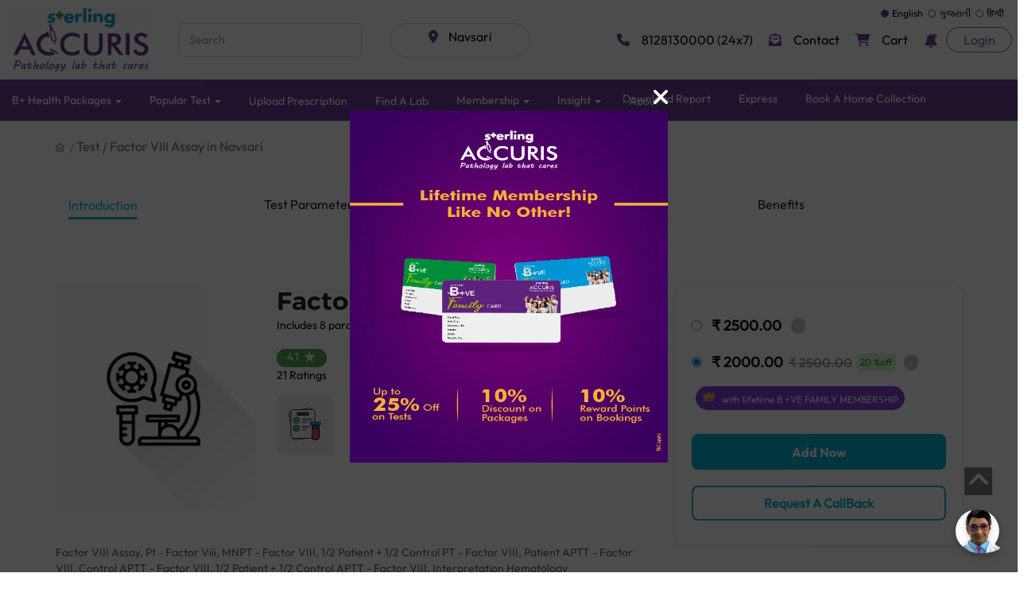

--- FILE ---
content_type: text/html; charset=utf-8
request_url: https://www.google.com/recaptcha/api2/anchor?ar=1&k=6LceA0AnAAAAAPQFeDrazClIArRYTT7qYjkHAuqS&co=aHR0cHM6Ly9zdGVybGluZ2FjY3VyaXMuY29tOjQ0Mw..&hl=en&v=N67nZn4AqZkNcbeMu4prBgzg&size=invisible&anchor-ms=20000&execute-ms=30000&cb=bsrpq0tp6kna
body_size: 48804
content:
<!DOCTYPE HTML><html dir="ltr" lang="en"><head><meta http-equiv="Content-Type" content="text/html; charset=UTF-8">
<meta http-equiv="X-UA-Compatible" content="IE=edge">
<title>reCAPTCHA</title>
<style type="text/css">
/* cyrillic-ext */
@font-face {
  font-family: 'Roboto';
  font-style: normal;
  font-weight: 400;
  font-stretch: 100%;
  src: url(//fonts.gstatic.com/s/roboto/v48/KFO7CnqEu92Fr1ME7kSn66aGLdTylUAMa3GUBHMdazTgWw.woff2) format('woff2');
  unicode-range: U+0460-052F, U+1C80-1C8A, U+20B4, U+2DE0-2DFF, U+A640-A69F, U+FE2E-FE2F;
}
/* cyrillic */
@font-face {
  font-family: 'Roboto';
  font-style: normal;
  font-weight: 400;
  font-stretch: 100%;
  src: url(//fonts.gstatic.com/s/roboto/v48/KFO7CnqEu92Fr1ME7kSn66aGLdTylUAMa3iUBHMdazTgWw.woff2) format('woff2');
  unicode-range: U+0301, U+0400-045F, U+0490-0491, U+04B0-04B1, U+2116;
}
/* greek-ext */
@font-face {
  font-family: 'Roboto';
  font-style: normal;
  font-weight: 400;
  font-stretch: 100%;
  src: url(//fonts.gstatic.com/s/roboto/v48/KFO7CnqEu92Fr1ME7kSn66aGLdTylUAMa3CUBHMdazTgWw.woff2) format('woff2');
  unicode-range: U+1F00-1FFF;
}
/* greek */
@font-face {
  font-family: 'Roboto';
  font-style: normal;
  font-weight: 400;
  font-stretch: 100%;
  src: url(//fonts.gstatic.com/s/roboto/v48/KFO7CnqEu92Fr1ME7kSn66aGLdTylUAMa3-UBHMdazTgWw.woff2) format('woff2');
  unicode-range: U+0370-0377, U+037A-037F, U+0384-038A, U+038C, U+038E-03A1, U+03A3-03FF;
}
/* math */
@font-face {
  font-family: 'Roboto';
  font-style: normal;
  font-weight: 400;
  font-stretch: 100%;
  src: url(//fonts.gstatic.com/s/roboto/v48/KFO7CnqEu92Fr1ME7kSn66aGLdTylUAMawCUBHMdazTgWw.woff2) format('woff2');
  unicode-range: U+0302-0303, U+0305, U+0307-0308, U+0310, U+0312, U+0315, U+031A, U+0326-0327, U+032C, U+032F-0330, U+0332-0333, U+0338, U+033A, U+0346, U+034D, U+0391-03A1, U+03A3-03A9, U+03B1-03C9, U+03D1, U+03D5-03D6, U+03F0-03F1, U+03F4-03F5, U+2016-2017, U+2034-2038, U+203C, U+2040, U+2043, U+2047, U+2050, U+2057, U+205F, U+2070-2071, U+2074-208E, U+2090-209C, U+20D0-20DC, U+20E1, U+20E5-20EF, U+2100-2112, U+2114-2115, U+2117-2121, U+2123-214F, U+2190, U+2192, U+2194-21AE, U+21B0-21E5, U+21F1-21F2, U+21F4-2211, U+2213-2214, U+2216-22FF, U+2308-230B, U+2310, U+2319, U+231C-2321, U+2336-237A, U+237C, U+2395, U+239B-23B7, U+23D0, U+23DC-23E1, U+2474-2475, U+25AF, U+25B3, U+25B7, U+25BD, U+25C1, U+25CA, U+25CC, U+25FB, U+266D-266F, U+27C0-27FF, U+2900-2AFF, U+2B0E-2B11, U+2B30-2B4C, U+2BFE, U+3030, U+FF5B, U+FF5D, U+1D400-1D7FF, U+1EE00-1EEFF;
}
/* symbols */
@font-face {
  font-family: 'Roboto';
  font-style: normal;
  font-weight: 400;
  font-stretch: 100%;
  src: url(//fonts.gstatic.com/s/roboto/v48/KFO7CnqEu92Fr1ME7kSn66aGLdTylUAMaxKUBHMdazTgWw.woff2) format('woff2');
  unicode-range: U+0001-000C, U+000E-001F, U+007F-009F, U+20DD-20E0, U+20E2-20E4, U+2150-218F, U+2190, U+2192, U+2194-2199, U+21AF, U+21E6-21F0, U+21F3, U+2218-2219, U+2299, U+22C4-22C6, U+2300-243F, U+2440-244A, U+2460-24FF, U+25A0-27BF, U+2800-28FF, U+2921-2922, U+2981, U+29BF, U+29EB, U+2B00-2BFF, U+4DC0-4DFF, U+FFF9-FFFB, U+10140-1018E, U+10190-1019C, U+101A0, U+101D0-101FD, U+102E0-102FB, U+10E60-10E7E, U+1D2C0-1D2D3, U+1D2E0-1D37F, U+1F000-1F0FF, U+1F100-1F1AD, U+1F1E6-1F1FF, U+1F30D-1F30F, U+1F315, U+1F31C, U+1F31E, U+1F320-1F32C, U+1F336, U+1F378, U+1F37D, U+1F382, U+1F393-1F39F, U+1F3A7-1F3A8, U+1F3AC-1F3AF, U+1F3C2, U+1F3C4-1F3C6, U+1F3CA-1F3CE, U+1F3D4-1F3E0, U+1F3ED, U+1F3F1-1F3F3, U+1F3F5-1F3F7, U+1F408, U+1F415, U+1F41F, U+1F426, U+1F43F, U+1F441-1F442, U+1F444, U+1F446-1F449, U+1F44C-1F44E, U+1F453, U+1F46A, U+1F47D, U+1F4A3, U+1F4B0, U+1F4B3, U+1F4B9, U+1F4BB, U+1F4BF, U+1F4C8-1F4CB, U+1F4D6, U+1F4DA, U+1F4DF, U+1F4E3-1F4E6, U+1F4EA-1F4ED, U+1F4F7, U+1F4F9-1F4FB, U+1F4FD-1F4FE, U+1F503, U+1F507-1F50B, U+1F50D, U+1F512-1F513, U+1F53E-1F54A, U+1F54F-1F5FA, U+1F610, U+1F650-1F67F, U+1F687, U+1F68D, U+1F691, U+1F694, U+1F698, U+1F6AD, U+1F6B2, U+1F6B9-1F6BA, U+1F6BC, U+1F6C6-1F6CF, U+1F6D3-1F6D7, U+1F6E0-1F6EA, U+1F6F0-1F6F3, U+1F6F7-1F6FC, U+1F700-1F7FF, U+1F800-1F80B, U+1F810-1F847, U+1F850-1F859, U+1F860-1F887, U+1F890-1F8AD, U+1F8B0-1F8BB, U+1F8C0-1F8C1, U+1F900-1F90B, U+1F93B, U+1F946, U+1F984, U+1F996, U+1F9E9, U+1FA00-1FA6F, U+1FA70-1FA7C, U+1FA80-1FA89, U+1FA8F-1FAC6, U+1FACE-1FADC, U+1FADF-1FAE9, U+1FAF0-1FAF8, U+1FB00-1FBFF;
}
/* vietnamese */
@font-face {
  font-family: 'Roboto';
  font-style: normal;
  font-weight: 400;
  font-stretch: 100%;
  src: url(//fonts.gstatic.com/s/roboto/v48/KFO7CnqEu92Fr1ME7kSn66aGLdTylUAMa3OUBHMdazTgWw.woff2) format('woff2');
  unicode-range: U+0102-0103, U+0110-0111, U+0128-0129, U+0168-0169, U+01A0-01A1, U+01AF-01B0, U+0300-0301, U+0303-0304, U+0308-0309, U+0323, U+0329, U+1EA0-1EF9, U+20AB;
}
/* latin-ext */
@font-face {
  font-family: 'Roboto';
  font-style: normal;
  font-weight: 400;
  font-stretch: 100%;
  src: url(//fonts.gstatic.com/s/roboto/v48/KFO7CnqEu92Fr1ME7kSn66aGLdTylUAMa3KUBHMdazTgWw.woff2) format('woff2');
  unicode-range: U+0100-02BA, U+02BD-02C5, U+02C7-02CC, U+02CE-02D7, U+02DD-02FF, U+0304, U+0308, U+0329, U+1D00-1DBF, U+1E00-1E9F, U+1EF2-1EFF, U+2020, U+20A0-20AB, U+20AD-20C0, U+2113, U+2C60-2C7F, U+A720-A7FF;
}
/* latin */
@font-face {
  font-family: 'Roboto';
  font-style: normal;
  font-weight: 400;
  font-stretch: 100%;
  src: url(//fonts.gstatic.com/s/roboto/v48/KFO7CnqEu92Fr1ME7kSn66aGLdTylUAMa3yUBHMdazQ.woff2) format('woff2');
  unicode-range: U+0000-00FF, U+0131, U+0152-0153, U+02BB-02BC, U+02C6, U+02DA, U+02DC, U+0304, U+0308, U+0329, U+2000-206F, U+20AC, U+2122, U+2191, U+2193, U+2212, U+2215, U+FEFF, U+FFFD;
}
/* cyrillic-ext */
@font-face {
  font-family: 'Roboto';
  font-style: normal;
  font-weight: 500;
  font-stretch: 100%;
  src: url(//fonts.gstatic.com/s/roboto/v48/KFO7CnqEu92Fr1ME7kSn66aGLdTylUAMa3GUBHMdazTgWw.woff2) format('woff2');
  unicode-range: U+0460-052F, U+1C80-1C8A, U+20B4, U+2DE0-2DFF, U+A640-A69F, U+FE2E-FE2F;
}
/* cyrillic */
@font-face {
  font-family: 'Roboto';
  font-style: normal;
  font-weight: 500;
  font-stretch: 100%;
  src: url(//fonts.gstatic.com/s/roboto/v48/KFO7CnqEu92Fr1ME7kSn66aGLdTylUAMa3iUBHMdazTgWw.woff2) format('woff2');
  unicode-range: U+0301, U+0400-045F, U+0490-0491, U+04B0-04B1, U+2116;
}
/* greek-ext */
@font-face {
  font-family: 'Roboto';
  font-style: normal;
  font-weight: 500;
  font-stretch: 100%;
  src: url(//fonts.gstatic.com/s/roboto/v48/KFO7CnqEu92Fr1ME7kSn66aGLdTylUAMa3CUBHMdazTgWw.woff2) format('woff2');
  unicode-range: U+1F00-1FFF;
}
/* greek */
@font-face {
  font-family: 'Roboto';
  font-style: normal;
  font-weight: 500;
  font-stretch: 100%;
  src: url(//fonts.gstatic.com/s/roboto/v48/KFO7CnqEu92Fr1ME7kSn66aGLdTylUAMa3-UBHMdazTgWw.woff2) format('woff2');
  unicode-range: U+0370-0377, U+037A-037F, U+0384-038A, U+038C, U+038E-03A1, U+03A3-03FF;
}
/* math */
@font-face {
  font-family: 'Roboto';
  font-style: normal;
  font-weight: 500;
  font-stretch: 100%;
  src: url(//fonts.gstatic.com/s/roboto/v48/KFO7CnqEu92Fr1ME7kSn66aGLdTylUAMawCUBHMdazTgWw.woff2) format('woff2');
  unicode-range: U+0302-0303, U+0305, U+0307-0308, U+0310, U+0312, U+0315, U+031A, U+0326-0327, U+032C, U+032F-0330, U+0332-0333, U+0338, U+033A, U+0346, U+034D, U+0391-03A1, U+03A3-03A9, U+03B1-03C9, U+03D1, U+03D5-03D6, U+03F0-03F1, U+03F4-03F5, U+2016-2017, U+2034-2038, U+203C, U+2040, U+2043, U+2047, U+2050, U+2057, U+205F, U+2070-2071, U+2074-208E, U+2090-209C, U+20D0-20DC, U+20E1, U+20E5-20EF, U+2100-2112, U+2114-2115, U+2117-2121, U+2123-214F, U+2190, U+2192, U+2194-21AE, U+21B0-21E5, U+21F1-21F2, U+21F4-2211, U+2213-2214, U+2216-22FF, U+2308-230B, U+2310, U+2319, U+231C-2321, U+2336-237A, U+237C, U+2395, U+239B-23B7, U+23D0, U+23DC-23E1, U+2474-2475, U+25AF, U+25B3, U+25B7, U+25BD, U+25C1, U+25CA, U+25CC, U+25FB, U+266D-266F, U+27C0-27FF, U+2900-2AFF, U+2B0E-2B11, U+2B30-2B4C, U+2BFE, U+3030, U+FF5B, U+FF5D, U+1D400-1D7FF, U+1EE00-1EEFF;
}
/* symbols */
@font-face {
  font-family: 'Roboto';
  font-style: normal;
  font-weight: 500;
  font-stretch: 100%;
  src: url(//fonts.gstatic.com/s/roboto/v48/KFO7CnqEu92Fr1ME7kSn66aGLdTylUAMaxKUBHMdazTgWw.woff2) format('woff2');
  unicode-range: U+0001-000C, U+000E-001F, U+007F-009F, U+20DD-20E0, U+20E2-20E4, U+2150-218F, U+2190, U+2192, U+2194-2199, U+21AF, U+21E6-21F0, U+21F3, U+2218-2219, U+2299, U+22C4-22C6, U+2300-243F, U+2440-244A, U+2460-24FF, U+25A0-27BF, U+2800-28FF, U+2921-2922, U+2981, U+29BF, U+29EB, U+2B00-2BFF, U+4DC0-4DFF, U+FFF9-FFFB, U+10140-1018E, U+10190-1019C, U+101A0, U+101D0-101FD, U+102E0-102FB, U+10E60-10E7E, U+1D2C0-1D2D3, U+1D2E0-1D37F, U+1F000-1F0FF, U+1F100-1F1AD, U+1F1E6-1F1FF, U+1F30D-1F30F, U+1F315, U+1F31C, U+1F31E, U+1F320-1F32C, U+1F336, U+1F378, U+1F37D, U+1F382, U+1F393-1F39F, U+1F3A7-1F3A8, U+1F3AC-1F3AF, U+1F3C2, U+1F3C4-1F3C6, U+1F3CA-1F3CE, U+1F3D4-1F3E0, U+1F3ED, U+1F3F1-1F3F3, U+1F3F5-1F3F7, U+1F408, U+1F415, U+1F41F, U+1F426, U+1F43F, U+1F441-1F442, U+1F444, U+1F446-1F449, U+1F44C-1F44E, U+1F453, U+1F46A, U+1F47D, U+1F4A3, U+1F4B0, U+1F4B3, U+1F4B9, U+1F4BB, U+1F4BF, U+1F4C8-1F4CB, U+1F4D6, U+1F4DA, U+1F4DF, U+1F4E3-1F4E6, U+1F4EA-1F4ED, U+1F4F7, U+1F4F9-1F4FB, U+1F4FD-1F4FE, U+1F503, U+1F507-1F50B, U+1F50D, U+1F512-1F513, U+1F53E-1F54A, U+1F54F-1F5FA, U+1F610, U+1F650-1F67F, U+1F687, U+1F68D, U+1F691, U+1F694, U+1F698, U+1F6AD, U+1F6B2, U+1F6B9-1F6BA, U+1F6BC, U+1F6C6-1F6CF, U+1F6D3-1F6D7, U+1F6E0-1F6EA, U+1F6F0-1F6F3, U+1F6F7-1F6FC, U+1F700-1F7FF, U+1F800-1F80B, U+1F810-1F847, U+1F850-1F859, U+1F860-1F887, U+1F890-1F8AD, U+1F8B0-1F8BB, U+1F8C0-1F8C1, U+1F900-1F90B, U+1F93B, U+1F946, U+1F984, U+1F996, U+1F9E9, U+1FA00-1FA6F, U+1FA70-1FA7C, U+1FA80-1FA89, U+1FA8F-1FAC6, U+1FACE-1FADC, U+1FADF-1FAE9, U+1FAF0-1FAF8, U+1FB00-1FBFF;
}
/* vietnamese */
@font-face {
  font-family: 'Roboto';
  font-style: normal;
  font-weight: 500;
  font-stretch: 100%;
  src: url(//fonts.gstatic.com/s/roboto/v48/KFO7CnqEu92Fr1ME7kSn66aGLdTylUAMa3OUBHMdazTgWw.woff2) format('woff2');
  unicode-range: U+0102-0103, U+0110-0111, U+0128-0129, U+0168-0169, U+01A0-01A1, U+01AF-01B0, U+0300-0301, U+0303-0304, U+0308-0309, U+0323, U+0329, U+1EA0-1EF9, U+20AB;
}
/* latin-ext */
@font-face {
  font-family: 'Roboto';
  font-style: normal;
  font-weight: 500;
  font-stretch: 100%;
  src: url(//fonts.gstatic.com/s/roboto/v48/KFO7CnqEu92Fr1ME7kSn66aGLdTylUAMa3KUBHMdazTgWw.woff2) format('woff2');
  unicode-range: U+0100-02BA, U+02BD-02C5, U+02C7-02CC, U+02CE-02D7, U+02DD-02FF, U+0304, U+0308, U+0329, U+1D00-1DBF, U+1E00-1E9F, U+1EF2-1EFF, U+2020, U+20A0-20AB, U+20AD-20C0, U+2113, U+2C60-2C7F, U+A720-A7FF;
}
/* latin */
@font-face {
  font-family: 'Roboto';
  font-style: normal;
  font-weight: 500;
  font-stretch: 100%;
  src: url(//fonts.gstatic.com/s/roboto/v48/KFO7CnqEu92Fr1ME7kSn66aGLdTylUAMa3yUBHMdazQ.woff2) format('woff2');
  unicode-range: U+0000-00FF, U+0131, U+0152-0153, U+02BB-02BC, U+02C6, U+02DA, U+02DC, U+0304, U+0308, U+0329, U+2000-206F, U+20AC, U+2122, U+2191, U+2193, U+2212, U+2215, U+FEFF, U+FFFD;
}
/* cyrillic-ext */
@font-face {
  font-family: 'Roboto';
  font-style: normal;
  font-weight: 900;
  font-stretch: 100%;
  src: url(//fonts.gstatic.com/s/roboto/v48/KFO7CnqEu92Fr1ME7kSn66aGLdTylUAMa3GUBHMdazTgWw.woff2) format('woff2');
  unicode-range: U+0460-052F, U+1C80-1C8A, U+20B4, U+2DE0-2DFF, U+A640-A69F, U+FE2E-FE2F;
}
/* cyrillic */
@font-face {
  font-family: 'Roboto';
  font-style: normal;
  font-weight: 900;
  font-stretch: 100%;
  src: url(//fonts.gstatic.com/s/roboto/v48/KFO7CnqEu92Fr1ME7kSn66aGLdTylUAMa3iUBHMdazTgWw.woff2) format('woff2');
  unicode-range: U+0301, U+0400-045F, U+0490-0491, U+04B0-04B1, U+2116;
}
/* greek-ext */
@font-face {
  font-family: 'Roboto';
  font-style: normal;
  font-weight: 900;
  font-stretch: 100%;
  src: url(//fonts.gstatic.com/s/roboto/v48/KFO7CnqEu92Fr1ME7kSn66aGLdTylUAMa3CUBHMdazTgWw.woff2) format('woff2');
  unicode-range: U+1F00-1FFF;
}
/* greek */
@font-face {
  font-family: 'Roboto';
  font-style: normal;
  font-weight: 900;
  font-stretch: 100%;
  src: url(//fonts.gstatic.com/s/roboto/v48/KFO7CnqEu92Fr1ME7kSn66aGLdTylUAMa3-UBHMdazTgWw.woff2) format('woff2');
  unicode-range: U+0370-0377, U+037A-037F, U+0384-038A, U+038C, U+038E-03A1, U+03A3-03FF;
}
/* math */
@font-face {
  font-family: 'Roboto';
  font-style: normal;
  font-weight: 900;
  font-stretch: 100%;
  src: url(//fonts.gstatic.com/s/roboto/v48/KFO7CnqEu92Fr1ME7kSn66aGLdTylUAMawCUBHMdazTgWw.woff2) format('woff2');
  unicode-range: U+0302-0303, U+0305, U+0307-0308, U+0310, U+0312, U+0315, U+031A, U+0326-0327, U+032C, U+032F-0330, U+0332-0333, U+0338, U+033A, U+0346, U+034D, U+0391-03A1, U+03A3-03A9, U+03B1-03C9, U+03D1, U+03D5-03D6, U+03F0-03F1, U+03F4-03F5, U+2016-2017, U+2034-2038, U+203C, U+2040, U+2043, U+2047, U+2050, U+2057, U+205F, U+2070-2071, U+2074-208E, U+2090-209C, U+20D0-20DC, U+20E1, U+20E5-20EF, U+2100-2112, U+2114-2115, U+2117-2121, U+2123-214F, U+2190, U+2192, U+2194-21AE, U+21B0-21E5, U+21F1-21F2, U+21F4-2211, U+2213-2214, U+2216-22FF, U+2308-230B, U+2310, U+2319, U+231C-2321, U+2336-237A, U+237C, U+2395, U+239B-23B7, U+23D0, U+23DC-23E1, U+2474-2475, U+25AF, U+25B3, U+25B7, U+25BD, U+25C1, U+25CA, U+25CC, U+25FB, U+266D-266F, U+27C0-27FF, U+2900-2AFF, U+2B0E-2B11, U+2B30-2B4C, U+2BFE, U+3030, U+FF5B, U+FF5D, U+1D400-1D7FF, U+1EE00-1EEFF;
}
/* symbols */
@font-face {
  font-family: 'Roboto';
  font-style: normal;
  font-weight: 900;
  font-stretch: 100%;
  src: url(//fonts.gstatic.com/s/roboto/v48/KFO7CnqEu92Fr1ME7kSn66aGLdTylUAMaxKUBHMdazTgWw.woff2) format('woff2');
  unicode-range: U+0001-000C, U+000E-001F, U+007F-009F, U+20DD-20E0, U+20E2-20E4, U+2150-218F, U+2190, U+2192, U+2194-2199, U+21AF, U+21E6-21F0, U+21F3, U+2218-2219, U+2299, U+22C4-22C6, U+2300-243F, U+2440-244A, U+2460-24FF, U+25A0-27BF, U+2800-28FF, U+2921-2922, U+2981, U+29BF, U+29EB, U+2B00-2BFF, U+4DC0-4DFF, U+FFF9-FFFB, U+10140-1018E, U+10190-1019C, U+101A0, U+101D0-101FD, U+102E0-102FB, U+10E60-10E7E, U+1D2C0-1D2D3, U+1D2E0-1D37F, U+1F000-1F0FF, U+1F100-1F1AD, U+1F1E6-1F1FF, U+1F30D-1F30F, U+1F315, U+1F31C, U+1F31E, U+1F320-1F32C, U+1F336, U+1F378, U+1F37D, U+1F382, U+1F393-1F39F, U+1F3A7-1F3A8, U+1F3AC-1F3AF, U+1F3C2, U+1F3C4-1F3C6, U+1F3CA-1F3CE, U+1F3D4-1F3E0, U+1F3ED, U+1F3F1-1F3F3, U+1F3F5-1F3F7, U+1F408, U+1F415, U+1F41F, U+1F426, U+1F43F, U+1F441-1F442, U+1F444, U+1F446-1F449, U+1F44C-1F44E, U+1F453, U+1F46A, U+1F47D, U+1F4A3, U+1F4B0, U+1F4B3, U+1F4B9, U+1F4BB, U+1F4BF, U+1F4C8-1F4CB, U+1F4D6, U+1F4DA, U+1F4DF, U+1F4E3-1F4E6, U+1F4EA-1F4ED, U+1F4F7, U+1F4F9-1F4FB, U+1F4FD-1F4FE, U+1F503, U+1F507-1F50B, U+1F50D, U+1F512-1F513, U+1F53E-1F54A, U+1F54F-1F5FA, U+1F610, U+1F650-1F67F, U+1F687, U+1F68D, U+1F691, U+1F694, U+1F698, U+1F6AD, U+1F6B2, U+1F6B9-1F6BA, U+1F6BC, U+1F6C6-1F6CF, U+1F6D3-1F6D7, U+1F6E0-1F6EA, U+1F6F0-1F6F3, U+1F6F7-1F6FC, U+1F700-1F7FF, U+1F800-1F80B, U+1F810-1F847, U+1F850-1F859, U+1F860-1F887, U+1F890-1F8AD, U+1F8B0-1F8BB, U+1F8C0-1F8C1, U+1F900-1F90B, U+1F93B, U+1F946, U+1F984, U+1F996, U+1F9E9, U+1FA00-1FA6F, U+1FA70-1FA7C, U+1FA80-1FA89, U+1FA8F-1FAC6, U+1FACE-1FADC, U+1FADF-1FAE9, U+1FAF0-1FAF8, U+1FB00-1FBFF;
}
/* vietnamese */
@font-face {
  font-family: 'Roboto';
  font-style: normal;
  font-weight: 900;
  font-stretch: 100%;
  src: url(//fonts.gstatic.com/s/roboto/v48/KFO7CnqEu92Fr1ME7kSn66aGLdTylUAMa3OUBHMdazTgWw.woff2) format('woff2');
  unicode-range: U+0102-0103, U+0110-0111, U+0128-0129, U+0168-0169, U+01A0-01A1, U+01AF-01B0, U+0300-0301, U+0303-0304, U+0308-0309, U+0323, U+0329, U+1EA0-1EF9, U+20AB;
}
/* latin-ext */
@font-face {
  font-family: 'Roboto';
  font-style: normal;
  font-weight: 900;
  font-stretch: 100%;
  src: url(//fonts.gstatic.com/s/roboto/v48/KFO7CnqEu92Fr1ME7kSn66aGLdTylUAMa3KUBHMdazTgWw.woff2) format('woff2');
  unicode-range: U+0100-02BA, U+02BD-02C5, U+02C7-02CC, U+02CE-02D7, U+02DD-02FF, U+0304, U+0308, U+0329, U+1D00-1DBF, U+1E00-1E9F, U+1EF2-1EFF, U+2020, U+20A0-20AB, U+20AD-20C0, U+2113, U+2C60-2C7F, U+A720-A7FF;
}
/* latin */
@font-face {
  font-family: 'Roboto';
  font-style: normal;
  font-weight: 900;
  font-stretch: 100%;
  src: url(//fonts.gstatic.com/s/roboto/v48/KFO7CnqEu92Fr1ME7kSn66aGLdTylUAMa3yUBHMdazQ.woff2) format('woff2');
  unicode-range: U+0000-00FF, U+0131, U+0152-0153, U+02BB-02BC, U+02C6, U+02DA, U+02DC, U+0304, U+0308, U+0329, U+2000-206F, U+20AC, U+2122, U+2191, U+2193, U+2212, U+2215, U+FEFF, U+FFFD;
}

</style>
<link rel="stylesheet" type="text/css" href="https://www.gstatic.com/recaptcha/releases/N67nZn4AqZkNcbeMu4prBgzg/styles__ltr.css">
<script nonce="pWGLgvdRAQvmVrw5GTRIig" type="text/javascript">window['__recaptcha_api'] = 'https://www.google.com/recaptcha/api2/';</script>
<script type="text/javascript" src="https://www.gstatic.com/recaptcha/releases/N67nZn4AqZkNcbeMu4prBgzg/recaptcha__en.js" nonce="pWGLgvdRAQvmVrw5GTRIig">
      
    </script></head>
<body><div id="rc-anchor-alert" class="rc-anchor-alert"></div>
<input type="hidden" id="recaptcha-token" value="[base64]">
<script type="text/javascript" nonce="pWGLgvdRAQvmVrw5GTRIig">
      recaptcha.anchor.Main.init("[\x22ainput\x22,[\x22bgdata\x22,\x22\x22,\[base64]/[base64]/MjU1Ong/[base64]/[base64]/[base64]/[base64]/[base64]/[base64]/[base64]/[base64]/[base64]/[base64]/[base64]/[base64]/[base64]/[base64]/[base64]\\u003d\x22,\[base64]\\u003d\\u003d\x22,\x22FMKnYw7DmMKlK13CtsKLJMOBPkDDvsKHw5l4BcKXw4lCwprDoFBnw77Ct3PDiF/Ck8KNw4nClCZFCsOCw447ZQXCh8K8I3Q1w4Y6G8OPaC18QsOdwrl1VMKhw4HDnl/[base64]/DhsO9wp7CtcOccgg3w47CjsOhw4XDviIPNDl+w4/DjcOwIG/[base64]/CqjDCogDDiVUlw5/DmcKsADIew5EXfMO9wrAAY8O5YFxnQMOSB8OFSMOVwrTCnGzCklYuB8OWOwjCqsKzwojDv2Vswp59HsOGF8Ofw7HDjQ5sw4HDmkpGw6DCosK8wrDDrcOcwpnCnVzDtQJHw5/CtQ/Co8KAA1YBw5nDicK/PnbCk8KXw4UWMH7DvnTCssKVwrLCmyEbwrPCujjCtMOxw543wrQHw7/DtDkeFsKew5zDj2gvBcOfZcKXNw7DisKmcizCgcKjw60rwoktBwHCisObwpc/R8OBwoo/a8OAS8OwPMOIGTZSw7YbwoFKw5bDiXvDuR7CvMOfwpvCl8KFKsKHw43CggnDmcOLZcOHXHE1Cyw/OsKBwo3CsTgZw7HCt1fCsAfCvRVvwrfDp8KjwrBFGk4Ow7HCvF7DlMKgCHsuw4BsWcKzw4ErwqJbw5DDvF7Djld3w7MRwr8/w6/Dh8OkwoHDh8Kaw5opKsKqw5jCnz/Dg8O5YWvCjUTCncObMyvCv8KFOVzCrMO9wq8HPD5HwqHDjVYZeMOBcsOswqHCkTPCq8KIW8K9wrPCgCJ3KyLCtSDCv8KmwplSwoLCusK0woLDjRHDsMK5w7DCizkSwqXClCXDrcKRKFUjOzTDucOqVB/DqsKlwrMmw6LCkUcQw4xBw43CsCTCosOUw4nCgMOtOsOvK8OjMMOsCMKQw6tLScOIw5fDrVlTZ8OwGcK7SsOmG8O0JyTCisK2wqUUWTjCth7DjsO5w5LCow87wpVnwq/DvDTCqlR9wrzDh8K+w7rDrnN9w71/CcK4CcOpwrNzacK5L2sPw6XCsQTDjcKhwrNjFcKGCA0BwqUFwpA2AxnDkAs8w7A8w6powonCl0XCkEdww4nDpiwMM17CkV11wqzCqGbDnX7DqMKrW0wpw6LCuyzDtErDmcKkw7/[base64]/CliUANcOXGsKTw7DDiMO+woTCmMKpSsKCwrTCgzdVwqFDwrFTdR3DkE3ChzZsfhA5w5ZdCcKjMMKvw4dtAsKUAcOOagIYw4HCrsKFw6rDt3PDpizDtXFGw7UOwphIwoLCoiRmwobChxI/AcKiwrN2wrfCqMKdw4IqwpMsJcOzQUrDil1UP8KFcwwlwoHCkcK7XsORdV4hw65+SMOCL8K+w4hqw6LCjsO+cig4w4cUwqXChCzChsOlMsONAD7DocOZwotXw7k2wrbDkW7DmBQpwoUzDX3DoTEfQ8O1w6/DnQsvwrfCrsKARngzw4PCi8OSw73Cp8OschR+woEpwq3CjwQTZTnDvzHCl8OkwqbClhh9HsKvLMOkwr3Dp3TCn3fCocKBAFgpw6JKLUHDvcOJbMOlw7nDhVzCmMKNw4gabXRIw6DCp8OSwpkzw7/Dv03DuwXDsmsMw4XDg8Kqw7rDjMKxw47CqQIdw4cJSsKgM1LChzDDjFolwqsOHlc3JsKUwqdlLls6YVbCky/CqcKOAsK0dU7Cohozw7l5w4bCtmd2w7EySgjCg8K1wo14w5fCsMOMW3YlwojDssK0w7h2OMOYw596w6bDisO5wpoMw4Bcw7TClMOxWCXDtDLCnMOMQRp1wrFHDGrDmsKJAcKMw6FAw79+w4rDqsKbw7hqwqfCicOTw4HCt2FAFRXCv8Kcwp3DumpLw7xPwpXCvHVDwq/[base64]/GcKWFzs+McKTUMO/w7PDtHYcK8OIbMOUw7LCtwHCjMO0XsONCi/CvsKIAMOCw6AxUhoYQ8OZG8O5w6TCt8KBwphBVsO2U8Oqw6Zrw6DDp8K6MGTDizUWwqZrBGJ6wr3DkCzCocKSPERNw5YIMkzCmMOpwqbChcKowpnDncO/[base64]/G8O8GCBncy5ydsKJwrLChcKtHC0mw65Cw6DDhMOIwowrw5TDmH4Fw7HCmWbCmxTCiMO/wqwSwo/[base64]/wovChMOoJQPCgcKMIsOKw6RTw4TCt8KqwoUkbcOTU8O6wrdKwp7Dv8KuYH/CocOhw7TCuV05wqUnRsKqwoJnZHXDoMOFRUBbw6XDgnokwqTCpXPCh0nClSzCmiApwrrDm8KEw4zCh8OmwoJzcMOybcKJRMKcFkzCtcKPKiZsw5DDm3xAwqMeJAc/HFAsw57Cj8OGw6nDpsK/w7NNwp8PPhohw5g7cy3CqsKdw6LCnMK8wqTDuinDthwxwoDCo8O4P8OkXwjDsWzDj27Cn8KZTl0JSk/[base64]/Dk8KKw47DmMKVw5HCh8Kdwq09w5RWwpXCnMK3d3zDlcKfKzZbw5AJAB0Aw7nDgQ3Cl0nDiMOcw48YbEPCmzRFw7zCtGTDmsKhN8KCfMKgJz7CmMKlYH3DgFwbFsKvT8OZw7s6w61tGwNbwotJw583Q8OoIsK7wqspFcOVw6fClcKlPy9/w6Fnw4/[base64]/[base64]/wrzCg2jClsO0TXHCqAhPRWxfw7zClsOqJsKsXsK0DmDDqMKHw6kkbsKbDj9efMKwfsKZTzHCiXHDmcOiworDh8OobsOUwobDgsKFw7DDn2kGw7IZw6MmPXIvfwRcwrPCmlXCtkfCrFDDjDDDn2fDnQ3DlcOrw5xQCRPDgjBBFsKlwrwZw5DCqsKCwoY6wrgTI8OxYsK/[base64]/Dpg1NU8OOQ2fCi8OaFcKCWXLCv8KcwqI+IcOfa8KCw7w0R8KKc8K/w4Fhw4lJwpLDosO9woLCvybDrsKnw79ZCMKbOMKLS8KDbVzChsO4VlETeicmwpJXwrvDhsKhw5g2w77DjB51w4jCrMOHwqTDosO0woXCtMKJEsKpEsKTaW85UcOeasK/D8KkwqQ0wq19Vy8AWcKhw70VXcOpw4jDv8O/w6chDDfCncOxOMKwwoDDqFrChy0Qw49nwrFQwpYXEcOwe8Kvw7oCSDvDp1vCpS/ChcOFXiVGZyEFw5PDhRt4f8KtwrkHwosVwp7CjVrDl8OXcMK3A8KtO8OHw5EgwoMPc2YZNEt6wpk1w6U7w6Q1TD7DlcKMS8K/w4VEwq7CrcK6wqnClj5KwoTCocOkIsK2wqHCr8KrB1vCuETCssKOwrLDq8KJb8O5QgPCn8O9w53DhALCtcKpODHCvsKNUkw5w60rw67Dim7DrGPDk8K8w7QdCVrDug/Ds8KlPMOVVMOpVsOaYjHDnGNiwoBUasODBy9kfBNBwoHCnMKCG3jDgsOgw4XCjMOLXXkGVSvCvcOaRsOfQBAFGFpTwpfCnwJJw6nDqsOSBgg4w5fCusKswrtmw6wHw43CpWlpw60hLxhNw7HDhcKUw5bCqU/[base64]/[base64]/DgzPDmQ7CvMOLPsOPGMKbLMOsdsOARMKmbAVhbF/CmMK/O8OQwqpLEjouJcOFwqRBL8OJI8OZNsKZwpjDjsOowr8pY8OWPynCqjDDnkTCqiTCiFlcw54IdysYaMO+w7nDjHXDo3E5w7PCjB/DiMO3e8KEwp4pwoDDv8KEw64SwqTCnMKjw7JcwpJGw5PDlsO5w7/[base64]/DiX7Cu0LCo8O6L0XDp8KLP8ObQ8OQFF1rw7PCn2HDoBITw6DCoMOnwpdzAMKkPQhUGsKUw7E0wqDDnMO5HMKKWTJAwqXDjU/Dm3gYCjHDtMOswrA6woNLw67CtCrClcONesKRwrliNcKkJ8Kmw7nCpmQfPsKAfXjCuVLDiSk+H8OJw7DCojw3MsK0w7wSIMO3Hw/ChMKvYcKvdMK5SCDDv8OISMOpIVtTfVTDtsOPEsK2w4wqPixuwpYwfsKmw4nDk8OEDsOfwoBTYXDDvGjClAh2LMKLcsOIw6HCt3jDsMKgScKDAFPDocKAJUsTPhvCoS7CjsO1w5bDqDDChhhgw5V/UhY8Cg9DX8KOwoLDuDzCpz3Dh8O4w6g5wqxuwrYiY8KlSMO0w6A8CBk7fEjDn1UYe8KKwoJFwpLCrsOpT8OOwoLCvMOPwrXCvsOeDMKhwpZ8fMOGwq/CpMODw7rDnsO2w6wkJ8KudMOGw6TClMKNw4tjwp7DkMKxZigkEzRzw4RfR3Q4w4w5w5pXXFPDgcKFw4RAwrcDWiDClMOzTS7Cp0Ehw63ChsO/LBLDoyAGw7HDgcK4w5/DuMKowrk0wqprEHEJCsOYw7vDqx/CjHAKeXDDv8O6UsO0wojDvcKWwrXCnsK/w4DCsw55wp8FMcKZT8KHw6rCrGRGw7wjRsO3MMO6w7rCm8O2wodnZMKSwqlPfsK4SlAHw4XCrcODw5LDnxImFHdEc8O1wqDCohIBwqAFXMK1wodmRcOyw6/DgVgVwowZwrEgwqICw4zCgnnCosKCXxvCq0nDmMOfNmDDv8K7fCTDucOfaVBVw6HCmEvCosO1XsOFaSnClsKxw6vDm8KdwojDmlsAcH1FZsKtDGRqwrhjesOFwpx7MG1rw4PCvBwpISJdw6zDgMK1NsOFw6gMw78ow5gHwpDDt1xGFzxzDhUvXWHDvMOiGAgIDA/CvkjDuyfCkcOVNQBXBH06QMKSwoHDmGh+OAUrw5fCvsO/HMOKw5gKcMOPZVsfG0zCpMKGKA7CkjRndcO7w7LDmcKETcKwWMOCcjPCs8O0w4TDg2DDnTllRsKgwo3Di8O9w4ZLw70GwoPCoEzDrzhuDMOhwrTCicKUDDV5JsKKwrwOwrLDsg7DvMKFTlwCw7cFwrZnEcOeTR1NRMOlVsOCw5jCmxxKwrBUwr/Dol0Zwp8Dw5XDr8KrSsKiw7PDsnRxw6tFLGokw7fCuMKEw6HDksODW33DjF7CvsOdTSswbl/[base64]/[base64]/CkMKFwr/ClArClsORwrxmZjQSwp3DvcObwrHDnzEXKwDCpnhHRcK9BcOMw63DvMKDwoVuwqNBLcObai3CjSPCsF3Ch8K9J8OswqJpdMOCH8K8wpjCiMK5OsOcVcO1w4XCsVRrFsK4R2/ChkzCrCHDvlgBw7s0KXPDl8K5wojDusKTIsKDBsK+OsKmYcK4R2RYw48FA00lw5/[base64]/[base64]/[base64]/[base64]/CgsODQl3DjMOIwolFwrZQTUVNGcOdJAdBwqbDvsOaEW1rdWZaXsOIaMONQwnCqj5secO4BcK4X2Ubwr/[base64]/CmsK4O0Npw5PDhBzClXPDr8OYDMOuMy8gwoXDpS7Djg7Dpip5w5RQNMKFwozDsBUEwolEwohta8Kpwp0JPXjDpTPDu8KBwokcDsKuw41Pw4VIwqB/w51Xwr86w6fCv8KMBXXCvlBbwqsZwpHDoWPDk3I4w5cYwqBnw589woTDhwUSbMK6ecOZw6fCu8OEwrNnwoHDmcOGwovDslM5wqRow4/[base64]/DiTZTw74CPn3DvWjChsK8dmLDocOcwqdECiAFLcOuB8Kvw47Dr8K9wqXClXEjbRHCl8KhE8OcwrgCfyHCi8KwwrvDrAYvcT7DmcOtAsKuwqvClR5gwrRzwoHCsMOkd8O8w57Dm1HClj4Jw43Dhg8SwqHDmsK0wp7CksK3R8OrwpPChVPCtFTCqkdBw6nCjV/CiMKSGFgCfcO/w5DDkDliIQTDpsOjEMOHwpjDmTXDp8OsNcOeCUdISMOqTMO+eTE5QMOVDMKxwp7CnMKbwpDDrQx2w5VYw6LDqcOIJ8KJTsK0OMOoIsOOJcKew4jDu1/CrGzDj3F5PMKpw4zCgsOjwr/DpMK7XMOAwpzDv31lKCnCqALDhQdqUsKnw7DDjADCuVUJEMOnwoVgwq5mQSHCoVY2EcKBwoLChMK8w7hEe8KUMcKmw7RKwowhwqHCkcK9wqsAZGbDpcKkwpgswpJBLcObI8KXw6nDjjc6c8OsD8KBw7LDpsO7Fyoxw7DCnhvDiTvDjj58QxB/VCTDqcOMNTITwqPCrEvCq1zClsKJw5nDtcKMX2zCoiHCvmBnam/DugDCuCXDv8OKGw7CpsKZw57DnCMowpBVwrbDkQrCsMKkJ8OFw7vDlMOfwqXCjitgw4nDpg1Tw7fCqcOFwrrClXluw7nCg1LCrcKpA8Kcwp3CmVc5wo5DVFzCicK4wowKwpRaeU4hw57DrEVuwqV1wovDqhIQMg5AwqI3wr/[base64]/[base64]/DtBLCsMKiQcOlw6PCiwHCiQIGXcOOBMKzwr/DiT7DvMKzwpfCv8OPwqtSAiTCtsOWGGEIQsKNwpRKw5cSwq/Cp1ZkwqYOwpHCuiwdCn4SJ1XChcOgUcKEe0Ynw6NrY8OhwoYjCsKIwp05w7LDo0UeBcKiO2lQFsOeakzCoXLCmsOtRhDDiTwGwrpIFBAlw5TDsiPCmX5zTGUow7HCgDVjwr9Wwrlhw7pMMMK2w6/DjSPDsMOMw7nDkcOrw4RsC8KEwq4Cw7tzwqQPesKHKMOqw6DCgMK1wqrCnj/[base64]/[base64]/IcKVN0jCvMKyw4DDuHEPMgESw4drWsKRwqHDu8OwRHMkw61Ge8KBQFXDqcOHwoEwRcONSHfDtMKkC8KmInYJb8KASCsgAA4QwoHDq8OYEsOswp5GQQHCqn/DhMKISwVBwow4G8O8NBrDs8KSchtcw4PDmcK0CHZdccKYwqdQCyl9IsKweFvCtFvDjSxBW0bDhRYiw4cvw7s3MRcVWlvDrMOiwoBhU8OLECxyLMKjWWJswqINwp/DgWRFUU3DgBnDisKmP8KmwqDDtHppb8OjwoxKLsK1DT7Dk1sTOm41LlvDqsOrw7zDv8KiwrrDu8OVRcK2d2YiwqvCskVIw4AweMKzS0LCg8Oywr/DmcOHw4TDssKSccKlAcOSwp3CvirCosKaw6xNZExewqHDgcOQL8O6OMKMPsKywpwjDmIXQwxsb13CuCHDo1TCu8KnwrXClS3DssO5RMKRYcO/[base64]/Cs8KBwqrDksOdw4TCjXsQwrPClcOBw4ltQcOKccOcw682w4l4w5DDiMOgwo5jK31EUMKTXwATw6d3woM0ZyRXSAvCtXzCrcKSwrFmfBM5wofCpsOow4Ezw5zCu8O/wos+H8OOGnzDiAEpaEDDvnDDhMOBwqshwpJyGXRjwoHClUdje3ACe8Ocw4fDlAnDr8OPAMOHPRZoJyDCvEHDqsOOw7zCmhvCp8KaOMKOw7sGw4vDtMOyw7J+H8KiX8K/[base64]/CqHnDu8OcD8O2w5bDtm7CrwZZQC7DnsOqwrLDh8Orw7DCkcO8wq7DgBjCjG0RwpZIw6bDk8KqwrPDlsKJwrnCgR7Co8KeJVA6ZA1ZwrPDnCjDj8KoL8OVCsO/w4TCl8OoFsKHw7bCm1TDpMOdQsOzMTfCrkkSwotewoRZY8K7wrvCnzwOwoVdNRZqw5/CulTDiMKxfMOSw7nDrwYlUy/DrTxXcGrDrlNgw54ObMOdwotTccOawrIvwqsiNcKhGsKnw5XDvMKVw5AvPmrDknHCjm0vdUc9w4w+wovCsMOfw5AybsOOw6PDrwDCjRnDhF/CkcKZwo59wpLDosOrdcOnR8KZwrQpwoJgMAnDjMOCwqXClMKpJGPDqsK2wpXCtwcVw4RGwqgAw6QIFkBJw53CmcKyViI9w4ZVdxdjJMKUNcO6wqkNfVvDosO5SnXCvHwdEMO9JzXCmMOtH8K5VT5mW1/Dn8KjTVhGw7TCmiTCi8O7ZyfCucKaA2BHwpBWwpVFwq0vwoI2HcKxFWPCisK7EMONdjZFwpvCiCvCvMOSwoh7w5UEfsOSw5ttw79zwrvDsMOywqMaH2A3w53ClcK7WMK3fxPCuhNKwrrCj8KAw7cAECJ7w4HDgMOWXAl6wonDisK/GcOYwrTDk3NYe0TDrMOxesOvw77DkDbClMKkwo3Cl8OVGGV+csOBwqArwofCuMKNwqLCqy7Dl8Krwr5sScOQwrInL8KZwp1RIMKvDcKLwoZ/MMK6OsONwojDsHA+w7VGwrUCwrEPMMKkw5dFw44Fw7cDwp/CkMOQwr9+LX/Do8Kzw5kOVMKGw5wHw6ABw6jCsCDCpzF1w4jDo8Olw7Rsw58rL8K4acK4w6/CqSbCpl7Di1vDvMKvQsOfUsKZfcKKNMOCw7Vzw7LCoMO6wrPCssOJw5TCrsOdVhQsw6V3asOdPSrDlcKYTArDoGZmC8KxHcOAasK8w5B7w5srw4tdw7g3QF0BU2/[base64]/wpfDmG4Mwp85TcKaY8OWwo3CsSpvA8O4MsONw4VTw75mwqcIw4DDlQUYwpxhLWR8KsOrf8KCwoLDsXYac8OoA0NcDmVVNj81w7/CpMKpw4Rpw6lUUTgQXcO2w4BVw6s6wq7Ckit6w6zCg00awpzCmhp3JywtUhxsPzwMw6RuUcKfd8O2AybDolHCl8Kvw7AJEg/DsWxewpvCqcKlwpnDrMKvw7/DtcOcw7Ufw4DCizrDgMKuVsO8w5www5JfwrhjW8OFFn/CoAopw4TClcOoFkXCrSQfwo4fScKkw6DDpkrDssKKNSjCucKKVU/CncO0MAjDmjbCozh7SMOXw6p9w7TDrC3DsMK+woTDisObTsODw6k1wpjDkMKRw4UEw4LDssO0cMO3w4YPQcOffQIlwqPClsK/wqo+N3rDjGzCggA6Vgdsw4HCgcOiwqvCvsKcEcKUw5fDukEhKsKMwrtgwrrCrMKfCjPChMKnw57CizEEw4PCiGFtwo8nCcKtw7w/KsOfU8KsAMO5DsOow7nDqTfCs8ONUk4cHm3DtsOebsOfFD8ZHBAQw6ZTwqljUsO8w554Rwt7I8O8f8OVwrfDinvClMOfwpXDrR3DtxnDmMKNRsOewoVOcsKsdMKYSyzDocOgwp7CuGN+woXDpMKYR3jDl8KHwo/DmyfDocK2IUFqw45LCMOnwoogw43Dm2XDtwkbJMORwowQYMKmeXjDs2xFw47DusOOO8Khw7DCgn7DjcKsOGvCpXrDgsKmHcKdV8OjwrLDicKfDcOSwrHCr8KPw4vCoQvDj8OnUG1zERXCvxNmw70/wrENwpTCjUEOcsKjZcO6UMO4w48zUcOyw6TCqMKzKwfDosK0w48HKsKfXVJowqZdK8OEYBcbaHkqw4QvWWRhSMOIasOgSMO5wovDrsO3w6Juw703aMKywqZkVXMwwrLDvkwyAcOde0QIwpzDucK1w6J9w7XCh8KtfsKnwrTDqAnDlsOGKsOLw5LDkULCri/CmsOFwrYbwonDimLCssOZUMO3QF/DhMOBGMKlKcOuw7ozw7Vww4AVYWTDv1bCrwDCr8OYEWtqDh7ClmVwwr0lfCbDsMKmJChDMsKUw4A2w7DDhE3DiMKvw5NZw6XDlMO9wrRqIsOZwqxEwrfDscKrUxHCizjDkcKzwoN2alTCtcO/NybDo8OrdsKZfAdAWcKwwqzDj8OsalPDkMKFwo4uaBjCscOJMnbCqcK/Y1vDucOGwqA2wobCjmfCii91wqkWL8Oewppcw5piJMOZfWhSMUc+esKFFUYuK8Kzw4syDyTDohrDoCsSUSgFw5bCtcK+RcK6w5B8WsKDwqkmfzDCsBXCpWZww6tdw53CiELDmcK/w7zChTLCvkvDrC49OcKwQcK4wot5VijDiMO3K8K0wpPCj04Tw47Dk8KsdQBSwqELDcKCw55Vw7TDmirDolXDgn7DrQM+w5JdMErCmkzDpcKcw7tmTy7Dq8K4YD0owp/Dg8OVw5vDrDkST8Ofw7UMw7AZPcKVLMO/T8Oqwqw5EMKdIsKCYsKnw5zCpMKdHiUER2NrFl8nwpt2wpPCh8KeT8OqFhDDuMK9PGM2AsKCN8Oewo/[base64]/[base64]/DnVTDiVfClMO8wrLDjAsMZsOCwo0lbsKCaT3CjnHChMKhwq4gwrrDrH3DucKfTFVcw6bDpMO5PMKSIMO8w4HDnl3CmDMzCk7DucOKwpvDvcKvPFXDl8O4w4rDuG92fEbCn8OMGsK4H0nDpMOxAsOML1TDisOZIcOXYQ/Dg8KXMsOew7p0w7NBwqHClMOsHsKJw48Nw7xvXWDCn8OwaMKdwo7CtMKGwoJnwpDCvsOidWcQwqzDg8Omwq9Ww5nDtsKPwpkZwqjCmWnDuF9CFAAZw79Ewq3Cl1/DnD3CuEpKcVMEScOCAsOZw7DChBfDg1TCgcOrcwN/[base64]/DmGBpw6jDgQ/CoMKJAMKmw6JEJBAQDjoewo9OUFHDo8KrA8K1VMKCdsKCworDqcO+ZlhjHCHCoMOvfyzCn3/DjFMDwrxNW8Ogw4RXwpnCvnI+wqLDvsOfw7cHDMKqwqbDgErDksKhwqVXOBlWwqXDlMK/[base64]/[base64]/DrMOFJMO5wosMwr8bdQ7Co8KKwrvCj8ONw6TDgsOrw6zCn8OGwoLCmsOVeMOtYxHDq3PClMOUG8OUwrMBCx9AE2/DmCI6ek3CjzIsw4UAYXB3LMKAwoPDisOvwqrCuULCs2HCpFVxWsKPVsOgwoNfGjnClHBmw4d1wrHCszdowr7ClS/Dk1w8STTCsh7DkSEkw6EsY8KqNMKuJFnDgMOowpnCu8KowqnDjMOOIcKZf8OFwqFTwpXDmcK+wrMTw7rDjsK1FV3CgREpwoPDtyPCqGHCpMKVwrp0woDCom/[base64]/DlWzCmlN4DkAmwqvCrWgZcMKtB8KzQirDo2gFPMK3w6UBdMOFwrgheMKtwpzDkGwjdAxaRwoTA8KZw6rDo8Kba8K8w4p4wpvCoTjCuRFTw5PCo0fCkcKZwqZDwq/DkRPCrU1gwr45w6rDqw8VwrENw4bCumTCmChTJUBZUgxxwpLCr8OINcOvUmIXIcOXwrnCjcOUw4fCqMOfw4gNeyTDkxEDw4YuacKewoXChW7DsMK/[base64]/DhwLDmmssAC9sD8KvQzoWwok1LB9tdQDDjH8IwpHDjMK9w7opXSTCiVNgwoEpw5jCrQ1pXsOaSRRkwpNcEMOvw7Q8wp3CikcHwpvDhMO8EDXDnSLDokBCwoBgDsKpw6I7wqnCoMO/w6zCvz5bS8KYUMOWGwzCmiXDkMKgwo5CHsOXw4cwQcOew7ZIwoxYIsKcJV/DlQ/[base64]/[base64]/CpjUGQ8OyTsKBe8O9EBlxN8K2J2xOwoJ1w7BYd8KHw6TCrcKySsKiw47DtlcpLVnCvCvDtsKpMF/DucOZVRNjFMOvwp4KGEbDnlfClx/DlsKNKlzCqsKUwoUBCRc7LEDDpyDCv8OiShFpw7IWAi/Dp8Kxw6pww5M2WcKOw5Y4wpnCmMO1w58xMkN+Dy7Dn8OlOU/CkMKKw5/CosKDw7Y/[base64]/DqnXDrH9QMG4qwr12R3zDgAdPHsOUwoUaTcO9w6Fgwo5Hw4PCusK4wrrDrRrDh17CvzJWw4F8wqLDg8Otw5TCoRlZwqDDsH3DpsKtw4YEw4XCoWfCtBZJU2wlOwvCs8KWwrRKwqHDuQ3DvsOxwpsaw5LDn8KqOsKZGsOiFD/CrBkCw6jCi8OfwpHDhsOsIsOvexEBwpokEEfDiMO2wpJgw6nDrkzDkXnCosOWfsOzw78Cw79WRX7Cp0DDmBAXcBzCq17DtsKaADPDkl1lw5PCk8OLw6LCqWtiwr9yDU/DnihZw43DvsOaAsO3ejwyAGfDpCbCu8O+w7/[base64]/CtsO0w7bDqFxKaMOGw4DDrsOgMMOMwrFLw5zCq8OtesOPXcOJwqjCiMOAAmtCw7oEGMKyOMONw7fDncOiLTlqecKJb8Oow5RSwrTDrMO6L8KYdsKGKkDDvMKMwrx2QsKFPzpAV8Okw6FWwo0qKcOjI8O6wqFbwog6w7fDk8OWdTHDisO0wp0fLn7DsMOgFcK8RVbCs2/CjsOxdFYfWMKgcsK+BDAmUsOyDsOQe8KuNMOUJyM1P0cBasOWHwY/fijDsRVwwpx3CgF7csKuHkHDpQhuw4RVwqcCcmo0w4bChsO3PV5ywrQPw5NJw5HDjwHDj23CssKcSAzCtk/CrcOGfMK7w5AAI8O2OQHCh8KWw4PCmBjDhD/DtzkWwp7CjxjDoMOrWMO9ahVZEV/CvsKFwohcw5RbwoxTw6zDssO0UMKGf8OdwrB8dFNtb8OLEmtywq4tJmI/[base64]/ChcKkf8Kvc8KAfcOuThPDkTbDvlrDqD8+eW4LbCUTw4pawoDCjybCmsKFakEQOQnDvcK8w54Ow7lXEgzCvsOAwoPDhsOuw7LCgAnDh8OSw7UCwp/Dp8K3wrxjDiHDncOQYsKBYcKkTsK8GMKZe8KfQh5eYhHCt2vCg8OxYE/Ci8KEw47Co8OFw7nChR3ClGA0w4/Cm1EHaDLDsmQdwrDChWrDpUcdSAvDizd0CsKmw6MPHEnDp8OYFsOhwrrCrcO7wrLClsOnw7gRwpt1w4/[base64]/[base64]/Dsyd2PGscw60Lw5DCpAdbFXzCiVfDjMOHw6LDvjTCn8OOK3rClcKvZznDlcOfw6shY8O3w57CrEnDmcOdDcKJZsO1worDlg3CscKkWMKCw77Ch1Raw6xOL8OCwrvDgBk5wpwiw7/Dn0PDryBUw4/CiHDDvVoPEMK2KRPCo1ZANcKeF2Y7BsOfN8KfTVTCjATDjcOuekNew7FrwoYbBcKWwrjCqcKPaiTCj8OYwq4swqwwwoBXBg/Cs8Ofw70CwrHDjQ3CnxHCh8OpFcO3RwFIfzYOw6zDmz5sw4vDnMKMw5nDsQARdE/Ck8OPWMOVwrR7BmwDdMOnMsOFC3xpWXbDosOaWl18wqx/wr8+O8KSw5zDrcO6IcO1w4RQGcOvworCmE7DtjhwPVF2KcOTw5ETwphdeEkKw5/[base64]/CkEjCusKMMwXCoMKgekzDvsOgFcKDFMKJFMO8wofDgTXDpMOJwqgwFMKGUsO4HgAiQsOnw4PClMKhw6Rdwq3DpznClMOhGDXDg8KYVUZEwqLCl8KGwqg8wqDCnnTCoMOjw6BKwrXCtcKjdcKzw44lZG4lFH/[base64]/[base64]/DvF3Ctx7CqsOrHMOgwpxJwpLDhysXN0ouwpJ1wrcuN8KaXG/[base64]/L8KQw4RwwotnMTPCsA4xw4/Dmm4Ow4QTw4XCsHkwJVPCl8OYw4pkMMO1wpjDlW/DvMO5wq7Dh8OLR8Ohw4/CnWYwwqFcV8Ouw6zDu8OcRCEFw4fDhSTChsOzGAjDosOOwoHDscOqw7jDrgnDg8KVw6TCgDYDGFMXSyd2NcKjPWlAawZnDw3CvSvCnkprw4/[base64]/CgGB/wro3w5gdwrTCsTtVWU3DusKQw5EbwpvDl8KXw7VZFGh7wobDlsOHwrXDi8OHwr8vQ8OUw5zCqsKeEMOjJcOqVgNVG8KZw6zDlVhdwqPDvHgbw7Vow7TCtREfZcKoBMK0fcKUQcORwopYOsOiJXLDucKxD8Ogw7JYVB7Ds8K0w5rCv3rCsEAaKXdZMUoDwq/DjFHDsSXDlMO8IFnDrCHDm0vCnR/Co8K3wrkBw6Mfd2AowqXCm10ew6/DrsO/wqDDploMw6rCrWswcHN9w4dkasKGwqrCkkDDukPDvMOIwrQlwohRBsOFw53CuX8Rw6odKX02wrtAKygUR01UwrJzTsK8QMKJIVchX8KxRgjCrWXCoB7DkMK9woXCkMKgw6BOw4EwScObVsO8WQgMwpxOwotPLhzDisOeN35TwoHDl0HCnCDCk0/CnjLDpMOLw69TwqxPw5pIaz/ChGPDhHPDmMO7dQMzdsO3Q0kXTU3DnUovNAzChyNZJcKow54gHDtKfDTDp8OGQFQnw73DiSLDlcOrwq8bKzTDrcOKJS7DszADCcKCRGJpw5jDinLCucKBwohQwr0YJ8OtLnjCt8K1w5h2YVvCnsKASi3Cl8KiYsOjwoDDnhgmwonDv1VAw6IMBMOjL1fCpk/Dog3CsMKNM8KMwpMNfcO+GcOMK8OJL8KKYFvCvzpDc8O7YcKlCDIowpPDmcOlwoAUG8O7RGXCpcO2w6bCqVcsc8Opw7R1wo8/w5zCq042K8KawqBED8OiwqElVFpNw6/[base64]/[base64]/CnsKBN8OswpEHw4jDmMKJPhA9w6nDhnlJwp9HKUQZw6vDpyrCuhvDmsOVZiHCucOSaRlmeSIqwpYALi4dVMOkAwN6OWkXKD11PcOgEsO/OcKCLcKEwoM0GcODFcOsbkrDlMOcB1DCrzHDnsOILsOGeV55T8KLfwjCi8OkZcONw5h1PsOVakHDqH83R8KFwo3Dk0jDh8KMNSgIJxHCny93w78GLcOww6rCoRJywrFHw6TDiQrDqU/DuF7DgMK+wq9oZcKdT8K1w4xgwrzDmkzCtcKWw5nDpMO+LcKaX8OPHDE0wqXCgjrCg0zDll1mw5hXw43CucO0w5xbOsKGR8KJw4/DmsKKI8KHwrbCoEXCskPChzTCgwpRw5pYZcKqw7t5aX1xwqbDjn5qXjTDpz/DscOff2sow6DCjnvChGtow7QGwrnCi8Oqw6dtUcOpf8KsAcOXwrsmwq7Cgg01I8KsG8K5w6TCmMKxwonCvMK+bcKNw63Cg8OUwpLCo8K0w6A9wrh/TxY9A8Ksw4HDq8KiAFJ0GkcUw6AeBh3Cn8OKJMOWw77CuMOnw7vDmsOEBsKNIwnDuMKpOsOuXGfDhMK0woZfwrnDncORw6TDoyPClDbDs8OKWmTDq1vDkE1VwqPCvcONw4QMwrLDlMKjJMKmwqnClcOcw6xvK8KNwp7DjxrCgRvDgh3DokDDuMOnc8OEwo/DqMOSw77Di8KAw4XCtm/Co8OkfsKLTgLCg8OtdcKMw5BbX0BPD8OHXsKnUi0GblrCnMKpwpbCr8OawrgvwpBZfnfDvT3DkBPDkcOjwpfCgGMXwqMwTh0/wqDDiTnDj3w9K3fCrEZ0w7fCgxzCtsKAwoTDlBnCvsKzw59Aw4QHwoxlwpvCiMOsw4nCvidMLwNxRyAzwpjDjMOdwonCi8Oiw5/[base64]/[base64]/KH/CiMOJQ8OGw78pA8Kvw4lPNSzDocOycMOtX8KxdhTCnzLChwXDqGPDo8KBWcKPacOAUwLDgTXCuyjClMOcw4jDs8Knw6I2b8OPw4gWHiXDpnnCiEXCvwvDsw8wLlPDk8ONwpLDpcKpwrjDhFBoUS/Dkn8kDMKlwrzDtcO3wqLCuQTDkzY4Z1YwBVhJZX/DuWDClsKFwpzCp8OiKsObwq3Cp8O1e2DClELDlHHCl8O4FMODwofDmsKRwrPCv8KFPWZGw79xw4bDmVNKwpHCg8O5w7Vpw69QwpXCh8KTWSLCrHfDr8Olw5wuw6s9OsKHwp/[base64]/DtCzCti8Bw45nwovDg8Kxwp8CGMKaw79Sw5FGDzg3w41lCH0cw6rDijfDm8OiNsOgAsK7K3MxQyBXwo3CjMOPwpxkGcOYwoE5w5MTw4/[base64]/Drw/DtlhiQCzDsMKECMOjHcKgw50iw69eVcOKPzt/wrnDocOSwrHCkcKGLEonDsOhTsOMw6jDi8KTBMKuP8KuwrtGJcOeScOTXcOPCMOPR8K9wpnCvgc1wrR8csOuQFUFIcKvwprDkgjClDFnw6rCpWnCnMKwwoXDoHLClMKOwpLCs8KvQMKHSB/CmsOocMKDHUIQUmZNaQnCvUpHw5zCnS/Duk/CsMO/[base64]/ClsODccO4CU4vwqViHFcmK0Msw7FnWGIbw6czwpl0GMOFw49HeMOYw6DCslYmQ8O5wq7Dq8OGbcOwPsKmWADCpMK6wogKwplqwqZMHsOiw7d6wpTCqMKmRcO6bBvDpMKhworDmsKbbMOlKsOYw582wpMgSmAZwrLDhcODwrTCnTPDosOhwrgiw6TDkW/Cgx4pLsKWwrPDqAEMNUfCrAE/[base64]/DhidKwrTDiFPDq3QIPMOLw6bDpGcXwofDr21hw5dCf8KzD8K/YcKwCsKFIcK/GmI2w59Aw6DDkSUpFCI0wqfCrcKrFGhCw7fDi04aw7Mdw5/CiWnCkynCqELDqcOsUcKDw5NQwpBWw5guOcO4wonCllEeQsORayDDpw7DiMOaVzPDr31nZUVgQ8KMczA/wqJ3wqXDlnIQwrjDhcKVwpvCtxMdVcKWwrDDuMKOwodjwoJYK14bMCvCojbCpCnDj33Dr8KqF8Kzw4zCrwrCuCcbw70eXsOtbBbDqcKaw7jCjsOSHcKNS0NowrN/w58iw4Vow4JcZcKPVDM5ZW1jfsOrSF7CpsKRwrdYwp/Dr1N9wpkTw70uwq17fldsYmomKcOzXA3CoXfDocKdBXVtwqbDkMO4w49EwpfDklYmYgkyw5LClsKUEsOiCcKLw6s4QkTCuQ/CtnVywq5SEsKIw7bDnsOGLMO9alDDi8KUbcOYKsKTNXXCsMOsw6LCiy7Djydfwr4obsK9wqoOw4/CsMK0NTzDmsK9woctFkFBw5Vn\x22],null,[\x22conf\x22,null,\x226LceA0AnAAAAAPQFeDrazClIArRYTT7qYjkHAuqS\x22,0,null,null,null,1,[21,125,63,73,95,87,41,43,42,83,102,105,109,121],[7059694,370],0,null,null,null,null,0,null,0,null,700,1,null,0,\[base64]/76lBhnEnQkZnOKMAhmv8xEZ\x22,0,1,null,null,1,null,0,0,null,null,null,0],\x22https://sterlingaccuris.com:443\x22,null,[3,1,1],null,null,null,1,3600,[\x22https://www.google.com/intl/en/policies/privacy/\x22,\x22https://www.google.com/intl/en/policies/terms/\x22],\x22EkgYB7a78un66cQ5K37/4hOIKl/CGFwmLPub6UHoCd0\\u003d\x22,1,0,null,1,1769687165554,0,0,[97],null,[105,114,93,105,11],\x22RC-DDKoWwbuvAXASw\x22,null,null,null,null,null,\x220dAFcWeA42Q3X_Cn8bKqd36MKYE3P8PtXTV6-8grZTYGHYl_RgUYP409JL2e6FTu4wN14nbHns7WmSVT_CtbbPBxJeePgg5UWiCg\x22,1769769965635]");
    </script></body></html>

--- FILE ---
content_type: text/html; charset=utf-8
request_url: https://www.google.com/recaptcha/api2/anchor?ar=1&k=6LceA0AnAAAAAPQFeDrazClIArRYTT7qYjkHAuqS&co=aHR0cHM6Ly9zdGVybGluZ2FjY3VyaXMuY29tOjQ0Mw..&hl=en&v=N67nZn4AqZkNcbeMu4prBgzg&size=invisible&anchor-ms=20000&execute-ms=30000&cb=zg9ycq5szl4e
body_size: 48341
content:
<!DOCTYPE HTML><html dir="ltr" lang="en"><head><meta http-equiv="Content-Type" content="text/html; charset=UTF-8">
<meta http-equiv="X-UA-Compatible" content="IE=edge">
<title>reCAPTCHA</title>
<style type="text/css">
/* cyrillic-ext */
@font-face {
  font-family: 'Roboto';
  font-style: normal;
  font-weight: 400;
  font-stretch: 100%;
  src: url(//fonts.gstatic.com/s/roboto/v48/KFO7CnqEu92Fr1ME7kSn66aGLdTylUAMa3GUBHMdazTgWw.woff2) format('woff2');
  unicode-range: U+0460-052F, U+1C80-1C8A, U+20B4, U+2DE0-2DFF, U+A640-A69F, U+FE2E-FE2F;
}
/* cyrillic */
@font-face {
  font-family: 'Roboto';
  font-style: normal;
  font-weight: 400;
  font-stretch: 100%;
  src: url(//fonts.gstatic.com/s/roboto/v48/KFO7CnqEu92Fr1ME7kSn66aGLdTylUAMa3iUBHMdazTgWw.woff2) format('woff2');
  unicode-range: U+0301, U+0400-045F, U+0490-0491, U+04B0-04B1, U+2116;
}
/* greek-ext */
@font-face {
  font-family: 'Roboto';
  font-style: normal;
  font-weight: 400;
  font-stretch: 100%;
  src: url(//fonts.gstatic.com/s/roboto/v48/KFO7CnqEu92Fr1ME7kSn66aGLdTylUAMa3CUBHMdazTgWw.woff2) format('woff2');
  unicode-range: U+1F00-1FFF;
}
/* greek */
@font-face {
  font-family: 'Roboto';
  font-style: normal;
  font-weight: 400;
  font-stretch: 100%;
  src: url(//fonts.gstatic.com/s/roboto/v48/KFO7CnqEu92Fr1ME7kSn66aGLdTylUAMa3-UBHMdazTgWw.woff2) format('woff2');
  unicode-range: U+0370-0377, U+037A-037F, U+0384-038A, U+038C, U+038E-03A1, U+03A3-03FF;
}
/* math */
@font-face {
  font-family: 'Roboto';
  font-style: normal;
  font-weight: 400;
  font-stretch: 100%;
  src: url(//fonts.gstatic.com/s/roboto/v48/KFO7CnqEu92Fr1ME7kSn66aGLdTylUAMawCUBHMdazTgWw.woff2) format('woff2');
  unicode-range: U+0302-0303, U+0305, U+0307-0308, U+0310, U+0312, U+0315, U+031A, U+0326-0327, U+032C, U+032F-0330, U+0332-0333, U+0338, U+033A, U+0346, U+034D, U+0391-03A1, U+03A3-03A9, U+03B1-03C9, U+03D1, U+03D5-03D6, U+03F0-03F1, U+03F4-03F5, U+2016-2017, U+2034-2038, U+203C, U+2040, U+2043, U+2047, U+2050, U+2057, U+205F, U+2070-2071, U+2074-208E, U+2090-209C, U+20D0-20DC, U+20E1, U+20E5-20EF, U+2100-2112, U+2114-2115, U+2117-2121, U+2123-214F, U+2190, U+2192, U+2194-21AE, U+21B0-21E5, U+21F1-21F2, U+21F4-2211, U+2213-2214, U+2216-22FF, U+2308-230B, U+2310, U+2319, U+231C-2321, U+2336-237A, U+237C, U+2395, U+239B-23B7, U+23D0, U+23DC-23E1, U+2474-2475, U+25AF, U+25B3, U+25B7, U+25BD, U+25C1, U+25CA, U+25CC, U+25FB, U+266D-266F, U+27C0-27FF, U+2900-2AFF, U+2B0E-2B11, U+2B30-2B4C, U+2BFE, U+3030, U+FF5B, U+FF5D, U+1D400-1D7FF, U+1EE00-1EEFF;
}
/* symbols */
@font-face {
  font-family: 'Roboto';
  font-style: normal;
  font-weight: 400;
  font-stretch: 100%;
  src: url(//fonts.gstatic.com/s/roboto/v48/KFO7CnqEu92Fr1ME7kSn66aGLdTylUAMaxKUBHMdazTgWw.woff2) format('woff2');
  unicode-range: U+0001-000C, U+000E-001F, U+007F-009F, U+20DD-20E0, U+20E2-20E4, U+2150-218F, U+2190, U+2192, U+2194-2199, U+21AF, U+21E6-21F0, U+21F3, U+2218-2219, U+2299, U+22C4-22C6, U+2300-243F, U+2440-244A, U+2460-24FF, U+25A0-27BF, U+2800-28FF, U+2921-2922, U+2981, U+29BF, U+29EB, U+2B00-2BFF, U+4DC0-4DFF, U+FFF9-FFFB, U+10140-1018E, U+10190-1019C, U+101A0, U+101D0-101FD, U+102E0-102FB, U+10E60-10E7E, U+1D2C0-1D2D3, U+1D2E0-1D37F, U+1F000-1F0FF, U+1F100-1F1AD, U+1F1E6-1F1FF, U+1F30D-1F30F, U+1F315, U+1F31C, U+1F31E, U+1F320-1F32C, U+1F336, U+1F378, U+1F37D, U+1F382, U+1F393-1F39F, U+1F3A7-1F3A8, U+1F3AC-1F3AF, U+1F3C2, U+1F3C4-1F3C6, U+1F3CA-1F3CE, U+1F3D4-1F3E0, U+1F3ED, U+1F3F1-1F3F3, U+1F3F5-1F3F7, U+1F408, U+1F415, U+1F41F, U+1F426, U+1F43F, U+1F441-1F442, U+1F444, U+1F446-1F449, U+1F44C-1F44E, U+1F453, U+1F46A, U+1F47D, U+1F4A3, U+1F4B0, U+1F4B3, U+1F4B9, U+1F4BB, U+1F4BF, U+1F4C8-1F4CB, U+1F4D6, U+1F4DA, U+1F4DF, U+1F4E3-1F4E6, U+1F4EA-1F4ED, U+1F4F7, U+1F4F9-1F4FB, U+1F4FD-1F4FE, U+1F503, U+1F507-1F50B, U+1F50D, U+1F512-1F513, U+1F53E-1F54A, U+1F54F-1F5FA, U+1F610, U+1F650-1F67F, U+1F687, U+1F68D, U+1F691, U+1F694, U+1F698, U+1F6AD, U+1F6B2, U+1F6B9-1F6BA, U+1F6BC, U+1F6C6-1F6CF, U+1F6D3-1F6D7, U+1F6E0-1F6EA, U+1F6F0-1F6F3, U+1F6F7-1F6FC, U+1F700-1F7FF, U+1F800-1F80B, U+1F810-1F847, U+1F850-1F859, U+1F860-1F887, U+1F890-1F8AD, U+1F8B0-1F8BB, U+1F8C0-1F8C1, U+1F900-1F90B, U+1F93B, U+1F946, U+1F984, U+1F996, U+1F9E9, U+1FA00-1FA6F, U+1FA70-1FA7C, U+1FA80-1FA89, U+1FA8F-1FAC6, U+1FACE-1FADC, U+1FADF-1FAE9, U+1FAF0-1FAF8, U+1FB00-1FBFF;
}
/* vietnamese */
@font-face {
  font-family: 'Roboto';
  font-style: normal;
  font-weight: 400;
  font-stretch: 100%;
  src: url(//fonts.gstatic.com/s/roboto/v48/KFO7CnqEu92Fr1ME7kSn66aGLdTylUAMa3OUBHMdazTgWw.woff2) format('woff2');
  unicode-range: U+0102-0103, U+0110-0111, U+0128-0129, U+0168-0169, U+01A0-01A1, U+01AF-01B0, U+0300-0301, U+0303-0304, U+0308-0309, U+0323, U+0329, U+1EA0-1EF9, U+20AB;
}
/* latin-ext */
@font-face {
  font-family: 'Roboto';
  font-style: normal;
  font-weight: 400;
  font-stretch: 100%;
  src: url(//fonts.gstatic.com/s/roboto/v48/KFO7CnqEu92Fr1ME7kSn66aGLdTylUAMa3KUBHMdazTgWw.woff2) format('woff2');
  unicode-range: U+0100-02BA, U+02BD-02C5, U+02C7-02CC, U+02CE-02D7, U+02DD-02FF, U+0304, U+0308, U+0329, U+1D00-1DBF, U+1E00-1E9F, U+1EF2-1EFF, U+2020, U+20A0-20AB, U+20AD-20C0, U+2113, U+2C60-2C7F, U+A720-A7FF;
}
/* latin */
@font-face {
  font-family: 'Roboto';
  font-style: normal;
  font-weight: 400;
  font-stretch: 100%;
  src: url(//fonts.gstatic.com/s/roboto/v48/KFO7CnqEu92Fr1ME7kSn66aGLdTylUAMa3yUBHMdazQ.woff2) format('woff2');
  unicode-range: U+0000-00FF, U+0131, U+0152-0153, U+02BB-02BC, U+02C6, U+02DA, U+02DC, U+0304, U+0308, U+0329, U+2000-206F, U+20AC, U+2122, U+2191, U+2193, U+2212, U+2215, U+FEFF, U+FFFD;
}
/* cyrillic-ext */
@font-face {
  font-family: 'Roboto';
  font-style: normal;
  font-weight: 500;
  font-stretch: 100%;
  src: url(//fonts.gstatic.com/s/roboto/v48/KFO7CnqEu92Fr1ME7kSn66aGLdTylUAMa3GUBHMdazTgWw.woff2) format('woff2');
  unicode-range: U+0460-052F, U+1C80-1C8A, U+20B4, U+2DE0-2DFF, U+A640-A69F, U+FE2E-FE2F;
}
/* cyrillic */
@font-face {
  font-family: 'Roboto';
  font-style: normal;
  font-weight: 500;
  font-stretch: 100%;
  src: url(//fonts.gstatic.com/s/roboto/v48/KFO7CnqEu92Fr1ME7kSn66aGLdTylUAMa3iUBHMdazTgWw.woff2) format('woff2');
  unicode-range: U+0301, U+0400-045F, U+0490-0491, U+04B0-04B1, U+2116;
}
/* greek-ext */
@font-face {
  font-family: 'Roboto';
  font-style: normal;
  font-weight: 500;
  font-stretch: 100%;
  src: url(//fonts.gstatic.com/s/roboto/v48/KFO7CnqEu92Fr1ME7kSn66aGLdTylUAMa3CUBHMdazTgWw.woff2) format('woff2');
  unicode-range: U+1F00-1FFF;
}
/* greek */
@font-face {
  font-family: 'Roboto';
  font-style: normal;
  font-weight: 500;
  font-stretch: 100%;
  src: url(//fonts.gstatic.com/s/roboto/v48/KFO7CnqEu92Fr1ME7kSn66aGLdTylUAMa3-UBHMdazTgWw.woff2) format('woff2');
  unicode-range: U+0370-0377, U+037A-037F, U+0384-038A, U+038C, U+038E-03A1, U+03A3-03FF;
}
/* math */
@font-face {
  font-family: 'Roboto';
  font-style: normal;
  font-weight: 500;
  font-stretch: 100%;
  src: url(//fonts.gstatic.com/s/roboto/v48/KFO7CnqEu92Fr1ME7kSn66aGLdTylUAMawCUBHMdazTgWw.woff2) format('woff2');
  unicode-range: U+0302-0303, U+0305, U+0307-0308, U+0310, U+0312, U+0315, U+031A, U+0326-0327, U+032C, U+032F-0330, U+0332-0333, U+0338, U+033A, U+0346, U+034D, U+0391-03A1, U+03A3-03A9, U+03B1-03C9, U+03D1, U+03D5-03D6, U+03F0-03F1, U+03F4-03F5, U+2016-2017, U+2034-2038, U+203C, U+2040, U+2043, U+2047, U+2050, U+2057, U+205F, U+2070-2071, U+2074-208E, U+2090-209C, U+20D0-20DC, U+20E1, U+20E5-20EF, U+2100-2112, U+2114-2115, U+2117-2121, U+2123-214F, U+2190, U+2192, U+2194-21AE, U+21B0-21E5, U+21F1-21F2, U+21F4-2211, U+2213-2214, U+2216-22FF, U+2308-230B, U+2310, U+2319, U+231C-2321, U+2336-237A, U+237C, U+2395, U+239B-23B7, U+23D0, U+23DC-23E1, U+2474-2475, U+25AF, U+25B3, U+25B7, U+25BD, U+25C1, U+25CA, U+25CC, U+25FB, U+266D-266F, U+27C0-27FF, U+2900-2AFF, U+2B0E-2B11, U+2B30-2B4C, U+2BFE, U+3030, U+FF5B, U+FF5D, U+1D400-1D7FF, U+1EE00-1EEFF;
}
/* symbols */
@font-face {
  font-family: 'Roboto';
  font-style: normal;
  font-weight: 500;
  font-stretch: 100%;
  src: url(//fonts.gstatic.com/s/roboto/v48/KFO7CnqEu92Fr1ME7kSn66aGLdTylUAMaxKUBHMdazTgWw.woff2) format('woff2');
  unicode-range: U+0001-000C, U+000E-001F, U+007F-009F, U+20DD-20E0, U+20E2-20E4, U+2150-218F, U+2190, U+2192, U+2194-2199, U+21AF, U+21E6-21F0, U+21F3, U+2218-2219, U+2299, U+22C4-22C6, U+2300-243F, U+2440-244A, U+2460-24FF, U+25A0-27BF, U+2800-28FF, U+2921-2922, U+2981, U+29BF, U+29EB, U+2B00-2BFF, U+4DC0-4DFF, U+FFF9-FFFB, U+10140-1018E, U+10190-1019C, U+101A0, U+101D0-101FD, U+102E0-102FB, U+10E60-10E7E, U+1D2C0-1D2D3, U+1D2E0-1D37F, U+1F000-1F0FF, U+1F100-1F1AD, U+1F1E6-1F1FF, U+1F30D-1F30F, U+1F315, U+1F31C, U+1F31E, U+1F320-1F32C, U+1F336, U+1F378, U+1F37D, U+1F382, U+1F393-1F39F, U+1F3A7-1F3A8, U+1F3AC-1F3AF, U+1F3C2, U+1F3C4-1F3C6, U+1F3CA-1F3CE, U+1F3D4-1F3E0, U+1F3ED, U+1F3F1-1F3F3, U+1F3F5-1F3F7, U+1F408, U+1F415, U+1F41F, U+1F426, U+1F43F, U+1F441-1F442, U+1F444, U+1F446-1F449, U+1F44C-1F44E, U+1F453, U+1F46A, U+1F47D, U+1F4A3, U+1F4B0, U+1F4B3, U+1F4B9, U+1F4BB, U+1F4BF, U+1F4C8-1F4CB, U+1F4D6, U+1F4DA, U+1F4DF, U+1F4E3-1F4E6, U+1F4EA-1F4ED, U+1F4F7, U+1F4F9-1F4FB, U+1F4FD-1F4FE, U+1F503, U+1F507-1F50B, U+1F50D, U+1F512-1F513, U+1F53E-1F54A, U+1F54F-1F5FA, U+1F610, U+1F650-1F67F, U+1F687, U+1F68D, U+1F691, U+1F694, U+1F698, U+1F6AD, U+1F6B2, U+1F6B9-1F6BA, U+1F6BC, U+1F6C6-1F6CF, U+1F6D3-1F6D7, U+1F6E0-1F6EA, U+1F6F0-1F6F3, U+1F6F7-1F6FC, U+1F700-1F7FF, U+1F800-1F80B, U+1F810-1F847, U+1F850-1F859, U+1F860-1F887, U+1F890-1F8AD, U+1F8B0-1F8BB, U+1F8C0-1F8C1, U+1F900-1F90B, U+1F93B, U+1F946, U+1F984, U+1F996, U+1F9E9, U+1FA00-1FA6F, U+1FA70-1FA7C, U+1FA80-1FA89, U+1FA8F-1FAC6, U+1FACE-1FADC, U+1FADF-1FAE9, U+1FAF0-1FAF8, U+1FB00-1FBFF;
}
/* vietnamese */
@font-face {
  font-family: 'Roboto';
  font-style: normal;
  font-weight: 500;
  font-stretch: 100%;
  src: url(//fonts.gstatic.com/s/roboto/v48/KFO7CnqEu92Fr1ME7kSn66aGLdTylUAMa3OUBHMdazTgWw.woff2) format('woff2');
  unicode-range: U+0102-0103, U+0110-0111, U+0128-0129, U+0168-0169, U+01A0-01A1, U+01AF-01B0, U+0300-0301, U+0303-0304, U+0308-0309, U+0323, U+0329, U+1EA0-1EF9, U+20AB;
}
/* latin-ext */
@font-face {
  font-family: 'Roboto';
  font-style: normal;
  font-weight: 500;
  font-stretch: 100%;
  src: url(//fonts.gstatic.com/s/roboto/v48/KFO7CnqEu92Fr1ME7kSn66aGLdTylUAMa3KUBHMdazTgWw.woff2) format('woff2');
  unicode-range: U+0100-02BA, U+02BD-02C5, U+02C7-02CC, U+02CE-02D7, U+02DD-02FF, U+0304, U+0308, U+0329, U+1D00-1DBF, U+1E00-1E9F, U+1EF2-1EFF, U+2020, U+20A0-20AB, U+20AD-20C0, U+2113, U+2C60-2C7F, U+A720-A7FF;
}
/* latin */
@font-face {
  font-family: 'Roboto';
  font-style: normal;
  font-weight: 500;
  font-stretch: 100%;
  src: url(//fonts.gstatic.com/s/roboto/v48/KFO7CnqEu92Fr1ME7kSn66aGLdTylUAMa3yUBHMdazQ.woff2) format('woff2');
  unicode-range: U+0000-00FF, U+0131, U+0152-0153, U+02BB-02BC, U+02C6, U+02DA, U+02DC, U+0304, U+0308, U+0329, U+2000-206F, U+20AC, U+2122, U+2191, U+2193, U+2212, U+2215, U+FEFF, U+FFFD;
}
/* cyrillic-ext */
@font-face {
  font-family: 'Roboto';
  font-style: normal;
  font-weight: 900;
  font-stretch: 100%;
  src: url(//fonts.gstatic.com/s/roboto/v48/KFO7CnqEu92Fr1ME7kSn66aGLdTylUAMa3GUBHMdazTgWw.woff2) format('woff2');
  unicode-range: U+0460-052F, U+1C80-1C8A, U+20B4, U+2DE0-2DFF, U+A640-A69F, U+FE2E-FE2F;
}
/* cyrillic */
@font-face {
  font-family: 'Roboto';
  font-style: normal;
  font-weight: 900;
  font-stretch: 100%;
  src: url(//fonts.gstatic.com/s/roboto/v48/KFO7CnqEu92Fr1ME7kSn66aGLdTylUAMa3iUBHMdazTgWw.woff2) format('woff2');
  unicode-range: U+0301, U+0400-045F, U+0490-0491, U+04B0-04B1, U+2116;
}
/* greek-ext */
@font-face {
  font-family: 'Roboto';
  font-style: normal;
  font-weight: 900;
  font-stretch: 100%;
  src: url(//fonts.gstatic.com/s/roboto/v48/KFO7CnqEu92Fr1ME7kSn66aGLdTylUAMa3CUBHMdazTgWw.woff2) format('woff2');
  unicode-range: U+1F00-1FFF;
}
/* greek */
@font-face {
  font-family: 'Roboto';
  font-style: normal;
  font-weight: 900;
  font-stretch: 100%;
  src: url(//fonts.gstatic.com/s/roboto/v48/KFO7CnqEu92Fr1ME7kSn66aGLdTylUAMa3-UBHMdazTgWw.woff2) format('woff2');
  unicode-range: U+0370-0377, U+037A-037F, U+0384-038A, U+038C, U+038E-03A1, U+03A3-03FF;
}
/* math */
@font-face {
  font-family: 'Roboto';
  font-style: normal;
  font-weight: 900;
  font-stretch: 100%;
  src: url(//fonts.gstatic.com/s/roboto/v48/KFO7CnqEu92Fr1ME7kSn66aGLdTylUAMawCUBHMdazTgWw.woff2) format('woff2');
  unicode-range: U+0302-0303, U+0305, U+0307-0308, U+0310, U+0312, U+0315, U+031A, U+0326-0327, U+032C, U+032F-0330, U+0332-0333, U+0338, U+033A, U+0346, U+034D, U+0391-03A1, U+03A3-03A9, U+03B1-03C9, U+03D1, U+03D5-03D6, U+03F0-03F1, U+03F4-03F5, U+2016-2017, U+2034-2038, U+203C, U+2040, U+2043, U+2047, U+2050, U+2057, U+205F, U+2070-2071, U+2074-208E, U+2090-209C, U+20D0-20DC, U+20E1, U+20E5-20EF, U+2100-2112, U+2114-2115, U+2117-2121, U+2123-214F, U+2190, U+2192, U+2194-21AE, U+21B0-21E5, U+21F1-21F2, U+21F4-2211, U+2213-2214, U+2216-22FF, U+2308-230B, U+2310, U+2319, U+231C-2321, U+2336-237A, U+237C, U+2395, U+239B-23B7, U+23D0, U+23DC-23E1, U+2474-2475, U+25AF, U+25B3, U+25B7, U+25BD, U+25C1, U+25CA, U+25CC, U+25FB, U+266D-266F, U+27C0-27FF, U+2900-2AFF, U+2B0E-2B11, U+2B30-2B4C, U+2BFE, U+3030, U+FF5B, U+FF5D, U+1D400-1D7FF, U+1EE00-1EEFF;
}
/* symbols */
@font-face {
  font-family: 'Roboto';
  font-style: normal;
  font-weight: 900;
  font-stretch: 100%;
  src: url(//fonts.gstatic.com/s/roboto/v48/KFO7CnqEu92Fr1ME7kSn66aGLdTylUAMaxKUBHMdazTgWw.woff2) format('woff2');
  unicode-range: U+0001-000C, U+000E-001F, U+007F-009F, U+20DD-20E0, U+20E2-20E4, U+2150-218F, U+2190, U+2192, U+2194-2199, U+21AF, U+21E6-21F0, U+21F3, U+2218-2219, U+2299, U+22C4-22C6, U+2300-243F, U+2440-244A, U+2460-24FF, U+25A0-27BF, U+2800-28FF, U+2921-2922, U+2981, U+29BF, U+29EB, U+2B00-2BFF, U+4DC0-4DFF, U+FFF9-FFFB, U+10140-1018E, U+10190-1019C, U+101A0, U+101D0-101FD, U+102E0-102FB, U+10E60-10E7E, U+1D2C0-1D2D3, U+1D2E0-1D37F, U+1F000-1F0FF, U+1F100-1F1AD, U+1F1E6-1F1FF, U+1F30D-1F30F, U+1F315, U+1F31C, U+1F31E, U+1F320-1F32C, U+1F336, U+1F378, U+1F37D, U+1F382, U+1F393-1F39F, U+1F3A7-1F3A8, U+1F3AC-1F3AF, U+1F3C2, U+1F3C4-1F3C6, U+1F3CA-1F3CE, U+1F3D4-1F3E0, U+1F3ED, U+1F3F1-1F3F3, U+1F3F5-1F3F7, U+1F408, U+1F415, U+1F41F, U+1F426, U+1F43F, U+1F441-1F442, U+1F444, U+1F446-1F449, U+1F44C-1F44E, U+1F453, U+1F46A, U+1F47D, U+1F4A3, U+1F4B0, U+1F4B3, U+1F4B9, U+1F4BB, U+1F4BF, U+1F4C8-1F4CB, U+1F4D6, U+1F4DA, U+1F4DF, U+1F4E3-1F4E6, U+1F4EA-1F4ED, U+1F4F7, U+1F4F9-1F4FB, U+1F4FD-1F4FE, U+1F503, U+1F507-1F50B, U+1F50D, U+1F512-1F513, U+1F53E-1F54A, U+1F54F-1F5FA, U+1F610, U+1F650-1F67F, U+1F687, U+1F68D, U+1F691, U+1F694, U+1F698, U+1F6AD, U+1F6B2, U+1F6B9-1F6BA, U+1F6BC, U+1F6C6-1F6CF, U+1F6D3-1F6D7, U+1F6E0-1F6EA, U+1F6F0-1F6F3, U+1F6F7-1F6FC, U+1F700-1F7FF, U+1F800-1F80B, U+1F810-1F847, U+1F850-1F859, U+1F860-1F887, U+1F890-1F8AD, U+1F8B0-1F8BB, U+1F8C0-1F8C1, U+1F900-1F90B, U+1F93B, U+1F946, U+1F984, U+1F996, U+1F9E9, U+1FA00-1FA6F, U+1FA70-1FA7C, U+1FA80-1FA89, U+1FA8F-1FAC6, U+1FACE-1FADC, U+1FADF-1FAE9, U+1FAF0-1FAF8, U+1FB00-1FBFF;
}
/* vietnamese */
@font-face {
  font-family: 'Roboto';
  font-style: normal;
  font-weight: 900;
  font-stretch: 100%;
  src: url(//fonts.gstatic.com/s/roboto/v48/KFO7CnqEu92Fr1ME7kSn66aGLdTylUAMa3OUBHMdazTgWw.woff2) format('woff2');
  unicode-range: U+0102-0103, U+0110-0111, U+0128-0129, U+0168-0169, U+01A0-01A1, U+01AF-01B0, U+0300-0301, U+0303-0304, U+0308-0309, U+0323, U+0329, U+1EA0-1EF9, U+20AB;
}
/* latin-ext */
@font-face {
  font-family: 'Roboto';
  font-style: normal;
  font-weight: 900;
  font-stretch: 100%;
  src: url(//fonts.gstatic.com/s/roboto/v48/KFO7CnqEu92Fr1ME7kSn66aGLdTylUAMa3KUBHMdazTgWw.woff2) format('woff2');
  unicode-range: U+0100-02BA, U+02BD-02C5, U+02C7-02CC, U+02CE-02D7, U+02DD-02FF, U+0304, U+0308, U+0329, U+1D00-1DBF, U+1E00-1E9F, U+1EF2-1EFF, U+2020, U+20A0-20AB, U+20AD-20C0, U+2113, U+2C60-2C7F, U+A720-A7FF;
}
/* latin */
@font-face {
  font-family: 'Roboto';
  font-style: normal;
  font-weight: 900;
  font-stretch: 100%;
  src: url(//fonts.gstatic.com/s/roboto/v48/KFO7CnqEu92Fr1ME7kSn66aGLdTylUAMa3yUBHMdazQ.woff2) format('woff2');
  unicode-range: U+0000-00FF, U+0131, U+0152-0153, U+02BB-02BC, U+02C6, U+02DA, U+02DC, U+0304, U+0308, U+0329, U+2000-206F, U+20AC, U+2122, U+2191, U+2193, U+2212, U+2215, U+FEFF, U+FFFD;
}

</style>
<link rel="stylesheet" type="text/css" href="https://www.gstatic.com/recaptcha/releases/N67nZn4AqZkNcbeMu4prBgzg/styles__ltr.css">
<script nonce="-oVGDhwQBT1I7fMi0hPUmQ" type="text/javascript">window['__recaptcha_api'] = 'https://www.google.com/recaptcha/api2/';</script>
<script type="text/javascript" src="https://www.gstatic.com/recaptcha/releases/N67nZn4AqZkNcbeMu4prBgzg/recaptcha__en.js" nonce="-oVGDhwQBT1I7fMi0hPUmQ">
      
    </script></head>
<body><div id="rc-anchor-alert" class="rc-anchor-alert"></div>
<input type="hidden" id="recaptcha-token" value="[base64]">
<script type="text/javascript" nonce="-oVGDhwQBT1I7fMi0hPUmQ">
      recaptcha.anchor.Main.init("[\x22ainput\x22,[\x22bgdata\x22,\x22\x22,\[base64]/[base64]/MjU1Ong/[base64]/[base64]/[base64]/[base64]/[base64]/[base64]/[base64]/[base64]/[base64]/[base64]/[base64]/[base64]/[base64]/[base64]/[base64]\\u003d\x22,\[base64]\x22,\x22MnDCnMKbw4Fqwq5pw4nCrsKGKlBbJsOYP8KDDXvDry3DicK0wpMEwpFrwq/CgVQqVHXCscKkwoDDqMKgw6vCjA4sFHwQw5Unw6TCh11/Pm3CsXfDmMOMw5rDng3CtMO2B23CgsK9SxnDmcOnw4cPeMOPw77Cu13DocOxDcKeZMOZwqLDpVfCncKHUMONw7zDsBlPw4BrYsOEwpvDlG4/wpIEwozCnkrDijIUw47ChGnDgQ40KsKwNC/Cp2t3HMKHD3sBFsKeGMKuchfCgQ/DmcODSU9yw6lUwo8JB8Kyw43CqsKdRnLCnsOLw6Qnw4s1wo5wWwrCpcO0wpoHwrfDljXCuTPCsMObI8Kodwl8URVDw7TDszAxw53DvMK7wr7DtzR6OVfCs8ObBcKWwrZiYXoJbcKAKsODJB1/XEzDh8OnZVVUwpJIwooOBcKDw7XDnsO/GcORw64SRsO/wqLCvWrDuxB/[base64]/Cpi7CjMOdw6FYwpXCvsKyL8KXw6wvZk4vMW3DjsKaC8KSwr7CtkzDncKEwoLCrcKnwrjDrgE6LgHCkhbCslUGGgRLwrwzWMKlF0law6bCtgnDpGrCr8KnCMKOwpYgUcOSwqfCoGjDgzoew7jCmcKFZn0pwqjCsktMU8K0Bk/Du8OnM8OqwpUZwocuwq4Hw47DiyzCncK1w5Mmw47CgcKLw5lKdTvCsjjCrcO9w59Vw7nCn13ChcOVwr3CuzxVfcKCwpR3w4IEw65kXHfDpXt5SSXCusOTwp/[base64]/CnMOHw7cXwpPDlcOUQcOhwp/CuErCgU9rwobDlsO7w7/DoGrDgMOzwqfCq8O3GMK5CMK2TMOFwqHCksOIL8K/[base64]/wp8Yw79dw7xEw6PChcK9V8KSwo7CvSJiw6gtw4/[base64]/[base64]/OMKgwr8uZEYzw6wuGWIQNMOgL8OWw7PDtsODMT8RFxwxCcKww41swr9MDBnCqRcSw7/Dv0Yaw4Qyw4rCoG4xVV3CtsOyw6xKFcO2wrDDrlrDocORwo7DisOkaMO2w4vCrGoPwpBvdMKIw4nDp8OgDXkvw6nDlFXCiMObIz/[base64]/DtMKxw7zDrgHDjGwtfFEvOy4ow4zDuEDDjkvDkcKmFjfDjFzDnTrCjUzDncOXwowFw7EzSmo+wobCmVc/w6TDqsKDwoHDlQAxw4HDq0ELXV4Pw7NrQMKYwqzCjXHDvHTChcOtwq0iwpp1R8OFwr7Csj4aw4NGKHUdwohaISUQYl9+wrVScsKnTcKiG19WRsO2am3CuVPDlnDDpMK5woPDssKpwpp4wrIIQ8ONVsOKJSIBwopyw7kQNBDDkcK4NUh2w4/CjnvCsXXCqmnCr0vDv8KDw7kzwrdDw6EySTvCuTvDnjvDocKWcjUCKMO/ZUphV1HDsTkVMRjDlXh7CMKtwotXAmckcj3CocOGEHghwqvDkSXCh8KTw4wtVWLDocOuEUvDlwA5b8KcT0w0w6DDlmvDh8Kfw4JJw4U+I8O/[base64]/DkcKZScOPACsAw5lTScOXbsKGdRsuwqECCQTDq3IcDEUFwovDlsK9wrpiw6nDpcKmcUfCiD7Cm8OQNMOWw4XChknCsMOlEMOVNcOYXkJ9w6A8YcOKD8OLFMKAw7XDoDTDn8Kew4w/LMOuIGLDjUJSwqg2ScO9Fj1EbMOlwq1TSEfDuWLDk3HChwTCiXZiwrIRw47DohzCjyglwqxtw7PCmz7Dk8ObdHPCrFLCjcOZwpTDosK+KGTDqMKFw5AiwoDDi8KYw4/CrBhnLzkCw7YRw6k4ElDCkyINwrfCpMKqOmkBE8KVwo7CllcMwqNUZcOjwrUCZnnDq0bDlcOOUcKAb3BRNsKowqEuwrfCmAd3V30bBiY7wqvDv04rw5U1wpxaMl/Dg8OjwoXCriYqT8KYKsKJwq4YPFNAwpVTNcK5YMKVSVFJexHDk8KqwoHCtcOMYcOmw4nCqypnwp3DncKRWsK4w4xtw5bDmRhFwobCocOLDcOjPsOKw6/CuMKNAcKxwoNLw5bCtMKQZzxFwr/CkzAxw7FePjdawrLCrwPChGjDm8O3UALCocO8eBxPJDwOwp9ddR4tB8O7ZnQMNHg4AShIA8ODPMOvB8KuGsKUwphtAcOTIMOtUVLDjsOCHB/CmTPDisOhdsOvcV1/ZcKdRBXCocOvfcO7w7hxTcObbFrCmCAvA8K8wqHDq1/DscKnFAgqBhHCmx1qw4w5U8K3w67DoRlvw4MBwqnDtl3DqWjCn1PDiMOcwoJPGsK+HcK8w5B/wp3DozTDkcKTw4PDhsObCcKBb8OpHyxnwpbCtWbCsy/[base64]/DkcKXTyvDiEDDq2h6wonDoMOww6E3w6zCk8KpDMO7wo3CmMKEwq9YX8KBw67DjRLDuXzDkSzChRbDpsONCsKSw5/Cn8KcwqvDnMKPwp7DozLDvsKXK8OafkXCmMK0csOfw5MYWBxSUsKmAMKsdiQvT2/DusKFwpPCm8O8wqgEw6E4ZxrDhEXCgVXDlsKow5vDhkspwqB1bz5uw5/[base64]/[base64]/DnUdDTiEBwq7DszsCw6XCqMOJw5IGw6ktL3vCm8OHe8ORwrsPJ8Kpw59zVjbCtcOLJcK+ZcK2fUrChmnCv1nDn1/Cv8O5NMKSN8OeLkDDgD7DgTTDvMKdwp7CgMK6wqQ+XMOiw74YEwHDq2TCi2TCiE3CtQo6LlzDjMOCw5TDuMKqwoTClUElVG7CrGx8W8KYw4TDtMKdwrvCowTCjA0BVVMbD2hCfhPCnX3Ci8K2wo/CrcKDCMOXw6nDsMOae0HDpmzDlWjDqsOWOcOZwoHDnsKnwqrDjMKHGjVhwo96wrTDt19bwrnCm8OTwpAjw4cXw4TCvcKueibDlE3DvsOaw5wzw6EKR8K8w5XCiVTDlsObw6PDvMKkeRTDkcO1w7/[base64]/CjyALw7lJwoHDi8KKwpc2HcKSw79VwqtYCBoSwpR2InIRwqjDphfCh8OLGsOFFcKlDXc/fSJpwqnCvsOgwqJEf8O4wrN7w7c4w7/DpsO3ECcrAH3CisOjw73Dn0bDoMOYFMOuO8OqWA/DssKMYMOXOMKkTALDlz54bkLCgMOqM8K/w4PDmMK2MsOqw7wNw7A2wqPDiUZVfQTDgUHCvD9HMMOCaMKRc8OgKMKsAMKjwrMmw6TDuSzCjsOfQMOSwp/[base64]/[base64]/[base64]/DqsOZwqBAw7/DuELCqDhXfMONwrvDpi9aAG7Ckn8oGMK2AsK3B8KBNXTDkTtrwoTCpMOSGnTCoUJzVMK/P8Kxwo02Y1vDtClkwq7CrzR3w5vDpE8YdcKdUMO4OF/[base64]/DjCLDtcKdwpFMwqU8w6pywqU7wpguZCTDozcfVjQVPMK+QmbDnsOLFkzCq2FMZUQowplbwrrCoBIvwoomJzDCtC0/w4vDgDRow6XDt1TDgiRZBcOpw7zDn2A/wqPDrXJDw41NNMKcSMKGN8KaCsKgNsKQJGN5w7Nrw6DDggk8Mwcewr3DqcK4NypWwrzDpXYYwpIVw53CjA/CmyDCjCjDi8O1DsKDw5Niw4gww5IYLcOWwq7CpXUgYMOfSEjDpmbDrcO+eTjDvBkZFmJ1B8OUCz8aw5YPw6TDqWwTwr/Dv8KewpjCgyo8V8K1wpLDjMKOwqhYwr4NL24qXgXCqxjCpzTDpWXDr8OAHsK+w43DhS3Cvkkmw5IzIMK/[base64]/ChsOmCzpowpfCiMOoGSUww7bDusOuwrHDm8KzZsO/[base64]/Drg43woplwr/Com0aw5/[base64]/DuEQQwrvCvRvCvsKgwopUBQN3wqhzwozCksOoITDCjjbCp8K3WcO5Und2woHDuTPCrzQGHMOUw75UWMOYJFJ7wpMOI8OUbMKoZcOBFEImwok3wqvDu8OdwqHDgsOnw7NJwoTDocKLbsORZcOrFnrCpkTDlWLCjEYSworDgcOIw4wPwq7ClsKbLsOIwopRw43ClsKGw7/Ch8OZwqrDjg/[base64]/[base64]/DrcOyX8KwwqcyW8K2cW8PPC/DlcK+CMKVwpvDj8KJeFPDkHrCiFHDuGF0XcOCVMOKwo7DhsKowqd+wrwfYHZPa8OfwrFESsO6bw/DmMKmbHPCiwQdXztGEQ7Do8KBwoIZVi7Ck8KpJULDjwDCgcKFw5J6KsOiw67CnMKOd8OyG0TDrMKvwpMQw57ChMKTw4nDslvCnVEyw5QLwpphwpXChMKcwp7DksOJTsK9FcOzw7MRwpvDvMKmwol+w5/CujliBcKDUcOqZlHCq8KSH2DCiMOEw7Y1wpZTw4wrO8OvRsKSw4s4w77Co1PCicKGwrvCiMOXFRZew64+Q8OFXsKBQ8KiRMObdivCg0AHwq/[base64]/[base64]/Cq8O3AcKcw5MoGsKSwp/DtRJhd8OXS8OLG8O2BsKkNDTDg8O4SH5sFjVJwp1IN1t3A8KUwoF/cCRmw6NIw7nCqSzDpU0Swqd1agzChcKYwoMUScOSwrouw6HDrHLCsRBCOh3CpsKZEsOgMTPDslHDihgvw63Ct1RmDcKewqI/[base64]/wofCkm/DsgrDnMOVX8KYT31RwpkbOm9/[base64]/A8OYw4bDrcOYbcKKBcObw4zCuwIywrHCp8KYasOOdDTDpjAKwojDmsKRwpLDucKYwrl8IMOzw6ILHsK/SkYEwq/CsiMqagUTfCLCm1LDmjw3TiHCq8Knw4pOaMOoLiBRwpJPA8K/w7Jwwp/[base64]/CnMOzw7bCvMKewqc/YcKiUsKeOsOnwqrDjENuw4RpwqvCs3wAEsKYSsK/[base64]/[base64]/CpcO9A8K2HSgnH8OJwqjCsTLCpQR/wrTDs8OuwqvClMK1w5jCnsKvwo8ww7/CrsOGE8KmwprDpzkkwpg6X1rDvcKXwrfDt8OZGsOna37DqsKmDDDDkH/DicODw40OCcKnw6XDkg7CmsKLNCJlDMKyQ8O5wq7DqcKHwqUYw6TDqm4yw7rDgMK3w4RsTMOAfsKJTHHDiMOuMsKMw7wPDU02ZMK+w51HwoxmLcK0FcKLwr/CsDDCvMKOLcO6Z33Ds8OTXsK/[base64]/Cv8K2wp5Aw5xPwqbCnUBSV8KgPlc8w7B+w6MYwrvCnA42KcKzwrJWw7fDs8Kgw5XCsCkrUm7DpcKow5wpw7/[base64]/[base64]/w6bDp8OkFXowbS7Dv8Omwr1PVsOxwrnDpcOlQMKeTMOPF8KWYhTCn8OxwrrDk8O0NT5RY03CuC5nw4nCni3Cs8O1EsOOFcO/cnRaDMKUwoTDpsOfwr5+AMObTMKZVMOBAMK+wrJMwow5w7DClGIVwoTDklBwwrfCtB9Ew6jDkWJBKUh+eMKew4c/JMKPOcK0YMOcHcOaSmsBwrNlCxjDiMOHwqzDg07Cplwcw5J6McK9DsK8wqzDilBERMOZw4/Cvzpgw7XClMOxw6kqw63CmMK/KTfClMOTcXM+wqjCnMKYw5cPwrQtw5bDkzl1wpzDhVp4w6DDocOMH8KEw4QBCcK7wrt0w7Atw4XDusKnw4tKDMOKw6XDmsKPw7ZwwrHCp8Opwp/DkWfCqGRSChTDmk1PWi9aIsOBesOKw4ccwp1kw4fDphBAw4kUwpDDmCbDs8KOwp7DlcOoDMOPw4RMwqx+H21jE8Odw4Ycw7HDqMOXwrPDl0DDgcO8DBgGT8KXCkVHfCQjWVvDngEJwr/CtUQLDsKsL8OTw5/[base64]/Dlg1Sw6vDk8OGXnrDncKwBMKpZsOxwq3Dm3LCvglAN0XCpExHw4zCoi47cMKYFsKkSVnDjlrCqWYUSMKkDcOjwp3DgW0jw4PClMK5w5d2AC3DmnxzNzrCixIywqDDkWTCrm/CriV6wps2wrLCnFtUGGcVb8KKHk8pdcOUwpEMwoI0w4gQwpckbxPDsSRZPMOkWMKIw7vClsOqw7/CrRg0csKtw6YSU8KMO3hkBU8awrxDwowhwrLCicKnAsO8w4nDhcKiQARJJ3LDucK1wrQDw6giwp/CgTnCmsKhwrZmwp3ClXbCk8OeNh4BAl/[base64]/DhsKDWB5kw49MemzDjCICwr/ClSXCoh1Qw7h8wqvDtmkLVMOUGcKaw5Yawoolw5AXwrnDmMOUwojCsz/DnsOASwjDqsOEDsK2bVbDlhApwqU2L8Kcw4DCp8Ouw7E6wphWwp4fZjDDrG3CrwcLw4nDkMOBbcO5OVkrw40WwrzCqcKtwp/ChMKnw4HCsMKwwphWw7s9DiMQwr4pS8KTw4jDqlN4GghWd8Ovwp7DvMO3Mm7Dt0XDiixuGcKtw6zDnsKswpfCvE0Ywr7CqcOqWcOSwoE7FCPCtMOodgczw7/DigvDuRp5wqJjQ2BBVk/DtEjCqcKAPinDvsKXwrMOQMKCworCgMO4wpjCrsKiwqzCh0LCl1jDn8OISkXDr8OrfgXCuMO5wrrCqyfDqcKlAT/CnsOMb8K8wqjCkgXDhQZSw6saJ0vCtMO+OcKlXcOwWcOicMKlwp4uQEHCrgrDmMK0LcKVw7DDjT3CnHQ4w5DCksOSw4fDt8KgO3XCgsOrw60xNhrCgcKVH1xwUy/[base64]/Cm0/CrsKvwrDDl8OnaG5wwqkzwovCr8Kiw5grJ1I7ccOLaQLCvcOjf3TDkMK3ScKydXDDmS0pfsKbw5PCsC/CoMO1Y1ZBwoMuwpVDwohxXgYKwq97wpnDkzR7LsO3SsKtwphbdU8UAWjCpEAvwqDDpz7Dm8KhdBrDicO6I8K/w7fCkMOaK8OqP8O1BVfCnMOlECxkw5J+VMKieMKswozDoh9IM3DDo0w9w5N6w440Si9oKsK0asOZwp08w41zw49CX8OSwpM5w55iS8KjC8KdwrEYw6jCuMOIE1NKXxPCk8OSwozDpMODw6TDvcKdwpJPJEzDpMOIYsOvw7/[base64]/DijhMwqhuNVDCmsOVw5TCjsKRw5nCrcOTWMKPVcO6w6XCkUbCnsKRwr5CwobCn2BPw7PDp8KlERIAwr7DoALDjQPClcOTwqrCuSQ/[base64]/CrMOCwqjDhRdJFMOEwrPCi8OGVg/DscK0w7VGdMKvw5IRDcOqw5wwFMOuZwXCiMOvAcOPcwvDuk9Ew7gteV/ChcKcwr7DjsO1wo3CusOASHccwqzDvMK2wps5anvDi8OpZG7Cl8KEFlXCncO8wocRcsOgQ8KswrkjRFfDpsK2w7LDtAPChsKSw4jCikjDrsOUwrM1Un4wKXgQwonDjcO4ezTDsiUNdMOPwqx/w70MwqRZPU/DhMOkFW7CmsK3H8OVw7jDmzFqw47CollZw6V3wr/[base64]/Dp8K1IU8RUMOOw4BDAsKaw5bCr3PDusKoTcKTKcK/UMKWUcKIw51VwpkJw4wQwrwHwp8WTx7DghXCvlVLw6gGw5JCfynChMK0w4HCpsOCBkLDnynDt8KrwqjClCBlw7TDp8KKaMKjGcOVw6/Djn1Hw5TCoDPDvcKRwqnCg8KpV8KMAgh2w67DgUMLw5stw7QVBXRdWkXDosOTwrlnaT4Pw7/Cig/CjhbDrhY/b0RmNxIpwqJ2wpjCsMO9w57CisKXO8Kmw5FEwqpcwqRbwq7CkcOMwrjDtMOiA8KXIHgZVWUJSsO8w6Ycw44Ww5B5wqfCryd9QExZNMKgL8KRCQ/CnsOabVN5wo7CpcOswoHCknXDuV/ChcO1w4nCtcKVw5ERwqrDkcOXw6fClS9uEcK+wo7CrsKpw5waO8Osw5nCg8KDwpYBKcK+BzLCsgwPwoTCqcKCKmvDqXpBw49/Y3tBd2DCksOBQysuw4Jowp4/[base64]/ClMKyBXZuTsOJwrvCgl/Di8OCHB07wrPCoDXCvcOWwpLCuMOGQQTClMKIwqLCiF3CgnA6wr3Dv8KJwqwRw5M0wpbDvcK7wprDsQTDkcOIw53CjEJ3wpE6w7l0w4jDnMK5bMKnwog0JMOaccKech3CksKiwpsMw7nCrjzCt2lhYjrDjShPwoXCkxg/[base64]/DmMKaeMKCwoTDhhjCk8KCK8OWwohow7wFw6gCd0J8REHDoztCd8Kzwr9+Qx7DrcOrVm9Iw7F/ZMKMMMO7bxYvw60/CcOgw6PCsMKnWhrCpcOAE18dw40LXDtWc8KCw7HCmkJNa8OJw5PCssKDwr7DozTClMODw7HDscOWW8OCwpfDssKWKMKDw6jDpMOxw45BdMO/[base64]/DnRA1Wy8tEwlmwoZiwrTCnQ7CjVnCqmxdwqx5d1FRIzDDsMOcDcOfw6YjDgBoRxTDuMKhWRxgfk4wSMKTT8KUDw1+VDbChMKeS8K8M1l9fCF+ZQEDwpjDlCggLcK2wq3CrjPCpSVbw5k3woAUGlE/w6jCnUXCnF7Dg8O8w4xBw4QdWcOYw6gIwrjCvsKwGmHDmcO3bsKeBsKlw6LDj8Otw4nCpxvDiDFPITjCiAZQAzrCosK6w41vwqbDncKlw43DslNiw6s1bXLCvAIJwqLCuDXDrRklw6fDiXHDgQvCpsKtw78ZIcKBMcKHw7bDiMKNN0QOw4TDrcOYKQlSVMO9aw/DhCMVw7zCvE4BacOlwo8PMGvDhCdMwojDr8KWwqcjwogXwrbDh8Oww71BM3LDqxp8wp43w5bCkMKNK8Kxw5zDk8OrEQJxw5w/[base64]/CmUA3aMO8TjtdwrnDsQ3Do8KOw6XCuMOow44DJsOZwpvChsKmCcOAwow4w4HDrMKPwpzCgcKPMx81wpJFXk3DgHjCnnbDnT7DkUrCqsOQGCwYw7jCtnrDuVItYiDCkMOjJcOawq/CtsKcJcOUw7PDhsOQw5ZVUk44VUE5ahgsw7vDm8Oaw7fDmC41ViAEwozClAZJSsOGeWZ6AsOYPUg/[base64]/CpcKLTUbCo8KCKXQWw6HDtMO7wqbDpcOcAncHVsKlw4VXOntXwpUaHMK7W8K/w6h0VcKhBA87VsOXOcKVw5HDocOHwp43YMKuex/CoMO3NQDCicK/[base64]/CksOBNMKeSMO7w6Upw7QIwqbDpF5vAMKcwrMnesO1w7LCpMOQPsOBXgzCrsKMJSLCmcO5BsO2w4PDllrCusORw5zDhGrCkBPCuX/CtzkjwqxUwoAjecO8wrYQRw5nw7/DigfDhcOwSMOuNXfDp8Kdw5fCuUIDwqZ1YMOzw7U8w71aNsKPQcO5wo9xDW0HZMOuw5dfVMKew7HCjMOnJsKVMMOfwpvCjU4kCQ0Sw55+U1/DkhfDsnZ3w4zDvkFkWcOTw4PDmsKqwrdRw6DCrWR0A8KJbMK9wqNrw7LDssOWwo3CvcK8w6vCqsKKcS/[base64]/wr3CnsK8w6zCkmTDjVg/aMO2fMO+O8OjKsOHB8KIw48kw6Fnw47Dn8OCXxp0fcK5w7DCtlXDtXtiKsKqIT4AAHTDgGFFJEXDkyvDm8OPw4/DlU9swpfCvlwMRHJzWsOow54Lw45Hwr15JWrCjl8LwohcTR/[base64]/CssK/wqzCnx7Cr14ZJGIMB8K6OsKQWMOKX8KswqdNw4d3w4VVUcOvwpMMFsO6azRKWsOBwpUsw5TCmg4sfR1VwotPwrDCqyp4wrTDk8O4YAAyD8OjH3jCohLCtcOWZcOnLUvDmmjChMKOe8KFwqJJwrTCvsKjAnXCm8OwfXFpwqZSQAHDs1jChFLDnl3Dr3Zrw6p4w6xXw4k/wrYww4PDsMOtTcKlC8K+wonCmMOUw5RweMO6LQPCjMOfw5/CtMKIw5kROmvCiGXCiMO4Og8qw63DpMKsMDvCnG7DqRwPw6jDucO1TjplZ2MPwqcNw6bCgjg9w6AHQMKRwpEaw55MwpTCuy8Rw4R4wr3CmUEQGcO+P8OPTDvDrnpeRMOqwpREwobDgBV8woZYwpYFWcKpw6NhwqXDn8K1wo4WWlDCkHfCssO/QhfCucOHKg7Cs8KNwrJeImJ8YA51w6hPQMOOGTpET0tEMcO9C8Ouw4sibjzDom0Yw4wrwp1Rw7LCl0LCscO9REA+BsKhDlVPMxLDh04pAcOWw7YIScKjb1PCiStwHgfDgsKmw5TDgMKZwp3DiEbDucONW0/CgcKMw6DDh8KKwoJMH31Hw6VHHsOCwqBJw5BtIsKiMiPDqcK0w57DhsO5wpjDkxdfw7EjPMK5w47DoDPDs8KtHcOvw4pQw4Iiwp1awo1eTlvDk1M1w74TdsKQw6J5OMKjYcOGPm14w5/[base64]/[base64]/YMO1DR8hwrbDr8K6wrbDjg1lIsOqNcO2wp5HesOrbVFqwpB/QsOdwp4Mw7kDw5TDtWIdwq3CgsK+w4DCn8KxGEl2IcOXKS/Dq0XDvg9qwrrCncKJw7XDhjLCm8Omej3DusKdwqPCkMOfRjDCoEXCs0IdwpbDqcK+L8KJXcKcw4pfwpHCncO+wqIJw4/Ds8KBw6XDgmLDvkt2Q8OCwoU2CErCiMKNw6PCnsOwwpTCq3zCg8O9woHChSfDpcKKw6/CmcO5w4d1DCNrM8OEwpo/w41nasOKHzMrVcO0WGPDkcKTcsOSw4TCrHjCriVpG35lwrTCjRxeBQnCj8KEPHjDicO5w6RcA1/CnCLDncOyw54Ew5rDh8OUfAnDpMOtw7kAVcKswrTDpMKTLQEDeFLDgX8swotWPcKaeMOpwqwAwrccw6HCpcOLDcKWwqZrwo7Co8OEwpguw6DCjm3Dt8O/Jl50w7DCjk08McKcZsOOwpnCucOgw6fDlVjCvMKZfUE8w5/DjljCqn/DvCzDtMKnwqkwwovCg8OKwoJXeBZgBMOnbUoJwojCmwRYcwddGcO3HcOSwpXDuCAdwrjDslZGw7fDlsORwqtCwrDCkEjCjW3CusKHbMKVb8O7w6ggwppXwoXClcOfTwN2axfClsKMw7lQw5nDsQo/w7MmK8KYwoPCmsKTDsKgw7XDhcKLw61PwotSFQx6wrEXfjzCpwnCgMOYOH7Dk0PCqUIaI8O8wq7DvkMswo/CjcKcPlBuwqbDscOAYMKoIi/DmyHCgR4UwrlQYz3DnsOGw4sddG3DpQDDjcO1NEDDiMKHAARsLcK/MjhMwq/[base64]/Cg0bCrsODc8KKw6LCiGBVwolQwqAdwqHDr8Kzw7pEWX3DiivDtR7CmsKVX8KhwoQewr/Cu8ObOTXDtVjCm2DCk3bDocK5UMOaKcKaaUHCv8O+w4fDmMKKdcKUw7DCpsO8ScKtQcK2GcONwphuF8KbQcOBw6rCp8KLwqMrwqtFwpFQw50Dwq3DlcKHw5jCg8OOQDsNFw9CcmYvwocgw43DqcO0w6nCqh7CrcO/ThojwpxpAEwpw69VUgzDljvCqj0cw4NmwrEswrV6w6M7woXDly9WK8Opw7LDkxBvw6/Cr07Dj8KPUcK9w5PDqsKxw7fDicOjw4HDpg7CsnR5w63Cv2NvC8OBw6McworCryrDvMKqH8KgwqbDisK8AMK+wpEqNQfDncKYPyNZM3l7Cg5SHEPDnsOnfnMhw40Fwr0XEC96w4vDoMOEFG92aMOQImYfJg0DXsK/[base64]/ClMKdwrDCtG9AMsOAw75uwrHDrMKIUMKzPxXDny/CvCzDuk0ABcKnVQnCsMKvwqpzwpwmM8KbwrbCvGrDgsOtDRjCqDw7VcKKXcKiZXrCow/Dr2fDhl0zT8KbwrHCsGFgFz9gagU9VHtOwpdYLALCgFTDi8K0wq7Dh2oGfVfDjhk/fW/CvsONw5MNDsKnRnwywpxHY3Z+w4PDqcOGw6PCrQAKwoNsbTwHwo92w6rCrgd9wqlhKsKlwrPCmsONw6s4w65BF8OEwqzCpMK6NMOmwo3DoVrCmQbChcOhw4zDpQ9ibAV8wq/CjRbCq8KTJRnCgh5cw6bDmw7CjgU2w6wKwpXDlMKgw4VmwojCgFTDnMOewq0hShI/wq1zNsK6w5rCvEjDo2PChhjDrsOAw7p8wonDhcKZwq7CnyMpQsOvwoPDkMKNwrIbCGDDi8OswrM5TsK6w6vCqMOuw7zDsMK0w7HCngrCmsKhw5Fvwq59woUCO8OUU8K7wpxBL8KqwpbCs8O2w6U7XgJxWBzDu1fCkFXDiUPCiGlXVsKCasKIHsK/YjRmw6k5DgbCog/[base64]/[base64]/DssONR8Kxw5Fpwq1dWXAnLzckHyfDqVt8w4kCw5vDjcKAw6/DosOkacOAwrsKTMKCA8KlwpPCnnFIIArCoSPDvl3DucKmw5vDrsK6wpVxw6YSeDzDmAvCuXPCsArDtcOLw4tUT8K+wqdYdMOTNMOGLMOkw7LCt8KVw5BXwqRpw5nDhjktwpcEwp/DighIdsO0VMOpw7zDiMOnUxwjwrLDjRZUYRhAJifDgMK1UsKUSgUYYcOEUcKrwr/[base64]/w64gw4PCsD/DkQLCl8ORw6TCniXCqcOmwpnCvGTDisOpw67CtcKKwr3CqnAsX8Onw4cEw6TCosOnW2jCt8OHfVbDiyzDkTY9wrLDlj7Ds13DscKVI0jChcKaw5NAfcKJMSIOIxbDklMzw7N/[base64]/w5PDhcOcLsOEc2A2w5TDk1MdwpNDdsOswq/CglXCrcKxwrNaNsO3w6/[base64]/DkAM2SCLCmGE1w4PDq8OQw7nCtSRsw7rCqMO8w6DCsn4ZGcO3w7huwpNKbMKcAz3DtMOuBcOtU0TCjcKLwpYqwpwFJMKnwrbCixwOw4TDr8OJNyvCqQZgw45Mw7HCo8O+w5gxwqTDiXUiw74Xw547fXTCucODCsOdO8OvM8OffcKsO3B/[base64]/[base64]/DmmHDhlvDnTtLf8OkMcOowq9vwoHDtBbDtMK6WMOJw7pfZB0kwpdowpg9McK1w6M6ZyQSw4fDg0koTMKfTnPCtEdQwqg9KTHDo8O2DMOAw53ClTUiw4vCicOPcSLDg3pow5MkQsKQQcOSfjFLDcOpw5XDl8OUYxtlWE03wq/ClXbChV7DgMK1WzV6XMKUD8Oqw41NJMOywrDCiATDhlLCjh7CmmpmwrdSMlN4w6rCisKJShPCvMO3w47CmzNowocQwpDDnDbCrcKUAMKEwpzDk8Kdw7DCnH3Dg8OLwrVuXXbDvsKCwoHDtChLw7RnGR/DmAk0dcOmw6DDpXFlw4xZCVDCoMKjXSZUcmdCw7nCpMO2fW7Djihhwpkzw7vDl8OhB8KKMsK8w4JWwq9sP8K7w7DCkcKDVADCrlnDrwEEwoPCtwd8LsKXSSRUE2pgwpbCvsOvCXpRRj/CksKqwqhxwozCh8O/VcKMRcK2w6jClAFhG0TDsTo6wo8pw7TDvMODdA1fwpfCs0ltw6bCjMKkO8OsbMKjeARww7zDr27Ckx3CklpyHcKew65QZQEywoZ0Tg/CrhE2LMKBw6jCnwF0w4HCvGDChsObwpjDiy/[base64]/CocOvf3vDrsK+GsO5RsOow4vCjSBfXsK3wrhCHXHDrhfCjC3Dv8K9wqlaIkrCtsK8wq7DnkRXWsO6w5fDi8K9ZFzDi8KLwpIrB2NZw6MVw7LCmMOubsOtw5rCnMO0w4YIw4QYwplVw6LCmsKwQ8OaMVHCt8KGGVE/[base64]/woRQb2piNwjCn8OAAcKjZ8KuCMOJw4o5w6bDp8OQfcKNwoYdMcKKOGjDqWRMwrrCisOMwpkGw5bCu8K9woQBecOeOcKaFcK2W8OJAX7DtCoaw7ZswojCkxNswo/[base64]/UcKMw7xWVS4aTkMhworDlMKOF8OpBsKaMjLDkXjCvcODDcKTLkB/[base64]/w5bCkcOQw4oGRFBcfcOvcDvCj8OHKSYBw5U+wqrDjcO3w7DCvMOFwrHChip3w4HCmcK5wp5ywrLDmiBYw6zDpcKNw6RSwogdF8KMRMOqw6DDiVx8WC9iw43Dg8K7wpjCglTDtErDmynCt3jCjSvDgFYOwrsMX2LDscKGw53Ck8K/[base64]/CmsOew7XChCTCv1/DpMOyw6JgH8OaWFMHasOuNMKHPcKMM0grRsK3wpAIK0DCjMKLacK/w5IYwptJNEZ5w6cYwqfCisKQLMK4wrQ6wqzDtsOjwo/CjhsgCcOzwq/Du3HCmsOcw6czw5xqwrnCksOIw6vCtBQ5w7clwpoOwpnCiBbChFxhR35QIcKJwroRQsOHw6vDnk3DscOcw75jfcOgE13CusK0UAJpEwkWwoEnwqtPPR/DuMOOQhDDh8KccgU/wpdFVsOFw4rCg33CpWzCmTTDnsOGwofCp8OtScK/SkXDk1xLwpQWXMKnwr8Qw6wSEMOnBwTDgMKfScKvw4bDicO4dlAeFcKfwqrDn2N0wpLClkHCmMKvP8OSCyjDoRjDtSrCn8OjM1nDiQ8vw5BAAFxnIsOUw79XAMKkw7/DojPCinbDuMKdw4XDoRJjw5LCvBtpNcKCwoHDqBzDnihfw4XCuWcBwpnCqcKcacOERsK7w6HCrgNgeyfCu1pfw6I0dCnCug\\u003d\\u003d\x22],null,[\x22conf\x22,null,\x226LceA0AnAAAAAPQFeDrazClIArRYTT7qYjkHAuqS\x22,0,null,null,null,1,[21,125,63,73,95,87,41,43,42,83,102,105,109,121],[7059694,370],0,null,null,null,null,0,null,0,null,700,1,null,0,\[base64]/76lBhnEnQkZnOKMAhmv8xEZ\x22,0,1,null,null,1,null,0,0,null,null,null,0],\x22https://sterlingaccuris.com:443\x22,null,[3,1,1],null,null,null,1,3600,[\x22https://www.google.com/intl/en/policies/privacy/\x22,\x22https://www.google.com/intl/en/policies/terms/\x22],\x22vHsvzPvpmQhUGevGe8X+Zwga4UGMKAsFfv3inRyczNs\\u003d\x22,1,0,null,1,1769687174726,0,0,[126,183,140],null,[131,171,238,22],\x22RC-38iixAn5hfmL1A\x22,null,null,null,null,null,\x220dAFcWeA5-BKyxjjn2LBYGUHIsLSTC6MU9tIpGKn_FiMQs9CECjMMbrscUuKQNXRPgdDqZcm3fpQKmfv1ADba_I7xLdao0uA8IMg\x22,1769769974699]");
    </script></body></html>

--- FILE ---
content_type: text/css
request_url: https://toolassets.haptikapi.com/platform/javascript-xdk/production/main.css
body_size: 22689
content:
.minimized-view{position:relative;cursor:pointer;display:flex;align-items:center;justify-content:center;border-radius:8px;width:calc(100vw - 16px);height:calc(100vh - 20px);-webkit-box-shadow:0 6px 10px 0;-moz-box-shadow:0 6px 10px 0;-ms-box-shadow:0 6px 10px 0;-o-box-shadow:0 6px 10px 0;box-shadow:0 6px 10px 0;color:#fff;text-align:center;font-weight:500;font-size:14px;animation:slide-in-from-bottom 0.2s ease-out backwards;background-color:#0E4498;box-sizing:border-box;margin-bottom:16px;margin-right:16px;margin-top:8px;margin-left:8px;transition:transform 0.2s ease-out;overflow:visible}.minimized-view:hover{transform:translateY(-2px) !important;-webkit-box-shadow:0 8px 15px 0;-moz-box-shadow:0 8px 15px 0;-ms-box-shadow:0 8px 15px 0;-o-box-shadow:0 8px 15px 0;box-shadow:0 8px 15px 0}.minimized-view.hide{display:none}.minimized-view-cross-icon{position:absolute;top:50%;left:50%;transition:0.2s ease-out;transform:translate3d(-50%, -50%, 0) rotate(-90deg);transition-delay:0s;opacity:0}.minimized-view-cross-icon.open{transform:translate3d(-50%, -50%, 0) rotate(0deg);opacity:1;transition-delay:0.1s}.minimized-view-text{color:#FFF;margin-left:8px;opacity:1;transition:0.2s ease-out;transition-delay:0.1s;white-space:nowrap}.minimized-view-text.open{opacity:0;transform:translateY(2px)}.minimized-view-icon{opacity:1;transition:0.2s ease-out}.minimized-view-icon.open{opacity:0;transform:translateY(2px)}.minimized-view-unread-count{position:absolute;top:0;left:0;width:22px;height:22px;display:flex;align-items:center;justify-content:center;margin-top:-6px;margin-left:-6px;background-color:#F00;color:#FFF;font-size:14px;font-weight:600;border-radius:12px;box-shadow:0 2px 4px rgba(0,0,0,0.1);transform:scale3d(0, 0, 1);transition:0.2s ease-out}.minimized-view-unread-count:not(.open){transform:scale3d(1, 1, 1)}@keyframes slide-in-from-bottom{0%{opacity:0;transform:translateY(10px)}100%{opacity:1;transform:translateY(0)}}@keyframes slide-in-from-bottom-center{0%{opacity:0;transform:translate3d(-50%, -40%, 0) !important}100%{opacity:1;transform:translate3d(-50%, -50%, 0)}}

.minimized-view-v2{position:absolute;bottom:0;right:0;cursor:pointer;display:flex;align-items:center;justify-content:flex-end;border-radius:8px;animation:slide-in-from-bottom 0.2s ease-out;box-sizing:border-box;filter:drop-shadow(0px 4px 4px rgba(0,0,0,0.25));margin-bottom:14px;margin-right:13px;transition:transform 0.2s ease-out;overflow:visible;-webkit-tap-highlight-color:transparent;-webkit-touch-callout:none;-webkit-user-select:none;-khtml-user-select:none;-moz-user-select:none;-ms-user-select:none;user-select:none}.minimized-view-v2.hide{display:none}.minimized-view-v2-smile-icon{z-index:3;width:73px;height:73px;background-repeat:no-repeat;overflow:hidden}.minimized-view-v2-smile-icon svg{transform:translate(0, 0);animation-duration:300ms;animation-timing-function:steps(18);animation-name:smile-shifter-reverse}@media (min-device-width: 700px){.minimized-view-v2-smile-icon:hover svg{animation-name:smile-shifter;transform:translate(-1314px, 0px)}}.minimized-view-v2-smile-icon.open{z-index:0;opacity:0;transform:scale(0, 0);transition:0.3s}.minimized-view-v2-smile-icon.left{transform:scale(-1, 1)}.minimized-view-v2-cross-icon{position:absolute;top:50%;left:50%;transition:0.2s ease-out;transform:translate3d(-50%, -50%, 0) rotate(-90deg);transition-delay:0s;opacity:0;z-index:2}.minimized-view-v2-cross-icon.left{transform:translate3d(-67%, -47%, 0) rotate(-90deg)}@media (min-device-width: 700px){.minimized-view-v2-cross-icon.open{height:73px;width:73px;align-items:center;display:flex;transform:translate3d(-50%, -50%, 0) rotate(0deg);transition-delay:0.1s;opacity:1}.minimized-view-v2-cross-icon.open span{background-color:#ffffff;height:55px;width:55px;border-radius:50%;display:flex;align-items:center;margin:5px 0px 10px 6px}.minimized-view-v2-cross-icon.open span:hover #cross-button-polygon{fill:var(--primary-color)}.minimized-view-v2-cross-icon.open svg{text-align:center;align-items:center;margin:0 auto}.minimized-view-v2-cross-icon.open.left{transform:translate3d(-67%, -47%, 0) rotate(0deg)}}.minimized-view-v2-text{color:#fff;margin-left:8px;opacity:1;transition:0.2s ease-out;transition-delay:0.1s;white-space:nowrap}.minimized-view-v2-text.open{opacity:0;transform:translateY(2px)}.minimized-view-v2-icon{opacity:1;transition:0.2s ease-out;z-index:2}.minimized-view-v2-icon.open{opacity:0;transform:translateY(2px)}.minimized-view-v2-icon-overlay{position:absolute;display:flex;height:73px;width:73px;clip-path:url(#minimized-view-clip);-webkit-clip-path:url(#minimized-view-clip);z-index:1;background-repeat:no-repeat;transition:0.2s ease-out;opacity:1;transform:scale(1, 1)}.minimized-view-v2-icon-overlay.left{transform:scale(-1, 1) translate(2px, 0)}.minimized-view-v2-icon-overlay.open{opacity:0;transform:scale(0, 0);transition:0.3s}.minimized-view-v2-icon-text{margin:0 auto;font-size:12px;margin:20px 19px 25px 16px;overflow:hidden;color:#fff;text-align:center;line-height:120%;font-family:'Noto Sans Devanagari', 'Noto Sans Tamil', 'Noto Sans', sans-serif !important;font-weight:600;width:38px}.minimized-view-v2-icon-text.left{transform:scale(-1, 1)}.minimized-view-v2-unread-count{position:absolute;z-index:3;width:20px;height:20px;top:2px;right:2px;display:flex;align-items:center;justify-content:center;background-color:#f00;color:#fff;font-family:'Noto Sans Devanagari', 'Noto Sans Tamil', 'Noto Sans', sans-serif !important;font-size:12px;font-weight:600;border-radius:12px;box-shadow:0 2px 4px rgba(0,0,0,0.1);transform:scale3d(0, 0, 1);transition:0.2s ease-out}.minimized-view-v2-unread-count.left{transform:scale3d(0, 0, 0);right:0;left:2px}.minimized-view-v2-unread-count:not(.open){transform:scale3d(1, 1, 1)}@keyframes slide-in-from-bottom{0%{opacity:0;transform:translateY(10px)}100%{opacity:1;transform:translateY(0)}}@keyframes slide-in-from-bottom-center{0%{opacity:0;transform:translate3d(-50%, -40%, 0) !important}100%{opacity:1;transform:translate3d(-50%, -50%, 0)}}@keyframes smile-shifter{0%{transform:translate(0, 0)}100%{transform:translate(-1314px, 0px)}}@keyframes smile-shifter-reverse{0%{transform:translate(-1314px, 0px)}100%{transform:translate(0, 0)}}

.hsl-modal{position:absolute;top:0;left:0;width:100%;height:100%;overflow:hidden;z-index:10}.hsl-modal.active .hsl-modal-overlay{opacity:0.2}.hsl-modal.active .hsl-modal-content{transform:translate3d(0, 0, 0);box-shadow:0 -4px 8px rgba(0,0,0,0.1)}.hsl-modal.open-from-side .hsl-modal-content{max-width:400px;transform:translate3d(-100%, 0, 0);height:100%}.hsl-modal.open-from-side .hsl-modal-header-icon{transform:rotate(180deg)}.hsl-modal.open-from-side .hsl-modal-overlay{z-index:3}.hsl-modal.open-from-side.active .hsl-modal-overlay{opacity:0.5}.hsl-modal.open-from-side.active .hsl-modal-content{transform:translate3d(0, 0, 0)}.hsl-modal-overlay{position:absolute;top:0;left:0;width:100%;height:100%;background-color:#000;opacity:0;transition:0.2s ease-out}.hsl-modal-content{display:flex;flex-direction:column;position:absolute;z-index:3;width:100%;left:0;bottom:0;background-color:#fff;max-height:100%;box-shadow:0 -10px 20px rgba(0,0,0,0);transform:translate3d(0, 100%, 0);transition:0.4s cubic-bezier(0.175, 0.885, 0.32, 1)}.hsl-modal-content.dropdown{max-height:calc(100% - 64px)}.hsl-modal-content.fullscreen{height:100%}.hsl-modal-content.fullscreen .hsl-modal-content-body{flex:1;overflow:hidden}.hsl-modal-content-header{display:flex;align-items:center;justify-content:space-between;padding:10px;border-bottom:1px solid #eee}.hsl-modal-content-header-icon.fullscreen{position:relative;top:65px}.hsl-modal-content-header-title{font-size:16px;font-weight:400;flex:1}.hsl-modal-content-header-title.v2{font-family:"Noto Sans Devanagari", "Noto Sans Tamil", "Noto Sans", sans-serif !important}.hsl-modal-content-header-icon{width:24px;height:24px;cursor:pointer;transform:rotate(90deg);opacity:0.5;transition:0.2s ease-out;margin-left:8px}.hsl-modal-content-header-icon:hover{opacity:1}.hsl-modal-content-header-icon svg{width:100%;height:100%}.hsl-modal-content-body{height:100%;flex:1;overflow:hidden;overflow-y:auto}.hsl.button .hsl-quick-replies{margin-top:8px}.hsl.button .hsl-quick-reply{margin-right:8px}.hsl.button .hsl-quick-reply:last-child{margin-right:0}.location-picker{width:100%;height:100%;display:flex;flex-direction:column;overflow:hidden;background-color:#fff}.hsl-dropdown{height:100%}.hsl-dropdown-margin{margin-bottom:40px}.hsl-dropdown-button{border-radius:0px;margin:0px;position:absolute;bottom:0px;height:40px}.hsl-dropdown-button-disabled{background-color:#d5d5d5;color:#858585;cursor:not-allowed}.hsl-date-picker{flex:1;display:flex;align-items:center;justify-content:center;flex-direction:column;background-color:#f4f4f4}.hsl-date-picker-button{border-radius:0px;margin:0px}.hsl-date-picker-button-disabled{background-color:#d5d5d5;color:#858585;cursor:not-allowed}.hsl-dropdown-options{flex:1;overflow-y:auto}.hsl-dropdown-option{padding:16px 22px;border-bottom:1px solid #eee;cursor:pointer;transition:0.2s ease-out;font-size:14px}.hsl-dropdown-option:hover{background-color:#eee}.hsl-dropdown-option.active{background-color:#cfe5ff;color:#0067dd}.hsl-dropdown-option.highlighted{background-color:#f5f5f5}.hsl-dropdown-option.v2{font-family:"Noto Sans Devanagari", "Noto Sans Tamil", "Noto Sans", sans-serif !important}.location-picker-not-supported{position:absolute;z-index:2;top:0;left:50%;width:100%;transform:translate3d(-50%, 0, 0);background-color:#FFF;padding:8px;box-shadow:0 2px 4px rgba(0,0,0,0.1);font-size:12px}.location-picker-not-supported:before{content:"";position:absolute;z-index:-1;top:0;left:0;width:100%;height:100%;background-color:rgba(255,0,0,0.3)}:global .date-picker-tooltip{max-width:unset !important}.date-picker{position:relative;display:inline-flex;padding:12px}.date-picker-navigation-icon{position:absolute;top:8px;left:8px;width:32px;height:32px;background-color:#fff;border-radius:16px;box-shadow:0 2px 4px rgba(0,0,0,0.08);border:1px solid #ddd;cursor:pointer;transition:0.2s ease-out;transform:rotate(-180deg);padding:6px;box-sizing:border-box}.date-picker-navigation-icon:hover{transform:translateY(-5%) rotate(-180deg);box-shadow:0 2px 9px rgba(0,0,0,0.08)}.date-picker-navigation-icon.right{left:auto;right:8px;transform:rotate(0deg)}.date-picker-navigation-icon.right:hover{transform:translateY(-5%) rotate(0deg)}.calendar{color:#333;max-width:294px;border:1px solid #eee;margin-right:8px;background-color:#fff}.calendar:last-of-type{margin-right:0}.calendar-header{display:flex;align-items:center;justify-content:center;padding:8px;font-size:14px}.calendar-header.v2{font-family:"Noto Sans Devanagari", "Noto Sans Tamil", "Noto Sans", sans-serif !important}.calendar-header-month{display:flex;align-items:center}.calendar-header-month.v2{font-family:"Noto Sans Devanagari", "Noto Sans Tamil", "Noto Sans", sans-serif !important}.calendar-header-month input{margin-left:4px;color:#333;width:50px;margin-right:-16px;padding:0;font-size:14px;font-weight:600;border:none;outline:none}.calendar-header-month input.v2{font-family:"Noto Sans Devanagari", "Noto Sans Tamil", "Noto Sans", sans-serif !important}.calendar-labels{display:flex;align-items:center;padding:8px;border-bottom:1px solid #eee}.calendar-label{display:flex;align-items:center;width:42px;min-width:42px;max-width:42px;height:38px;min-height:38px;box-sizing:border-box;height:auto;min-height:0;font-size:14px;color:#999}.calendar-label.v2{font-family:"Noto Sans Devanagari", "Noto Sans Tamil", "Noto Sans", sans-serif !important}.calendar-grid-row{display:flex;align-items:center}.calendar-grid-row:last-child{border-bottom:none}.calendar-grid-row:last-child .rangePickerCalendarGridItem{border-bottom:none}.calendar-grid-row-item{width:42px;min-width:42px;max-width:42px;height:38px;min-height:38px;box-sizing:border-box;display:flex;align-items:center;justify-content:center;padding:12px;border-right:1px solid #eee;border-bottom:1px solid #eee;cursor:pointer}.calendar-grid-row-item.disabled{pointer-events:none}.calendar-grid-row-item.disabled>*{opacity:0.1}.calendar-grid-row-item.invisible{pointer-events:none}.calendar-grid-row-item.invisible>*{opacity:0.1}.calendar-grid-row-item:last-child{border-right:none}.calendar-grid-row-item:hover{background-color:#f5f5f5}.calendar-grid-row-item.selected{background-color:rgba(255,0,0,0.3);border-color:#F00;border-bottom:1px solid #F00;border-left-style:solid;border-right-style:solid;border-left-width:0;border-right-width:0}.calendar-grid-row-item-text{font-size:14px}.calendar-grid-row-item-text.v2{font-family:"Noto Sans Devanagari", "Noto Sans Tamil", "Noto Sans", sans-serif !important}@keyframes show-in{0%{opacity:0}100%{opacity:1}}.hsl.button .hsl-quick-replies{margin-top:8px}.hsl.button .hsl-quick-reply{margin-right:8px}.hsl.button .hsl-quick-reply:last-child{margin-right:0}.hsl.text .hsl-quick-replies{margin-top:8px}.hsl.text .hsl-quick-reply{margin-right:8px}.hsl.text .hsl-quick-reply:last-child{margin-right:0}.hsl.carousel{position:relative;max-width:100%;transition:0.2s ease-out}.hsl.carousel:before{content:"";top:0;left:-8px;bottom:auto;right:auto;position:absolute;z-index:2;width:32px;height:100%;transition:0.2s ease-out;pointer-events:none;background:linear-gradient(to right, white 0%, rgba(255,255,255,0) 100%)}.hsl.carousel:after{content:"";top:0;left:auto;bottom:auto;right:-8px;position:absolute;z-index:2;width:32px;height:100%;transition:0.2s ease-out;pointer-events:none;background:linear-gradient(to left, white 0%, rgba(255,255,255,0) 100%)}.hsl.carousel.active-0:before{opacity:0}.hsl.carousel.active-last:after{opacity:0}.hsl.carousel.active-tablet-last:after{opacity:0}.hsl.carousel .hsl-carousel-elements{display:flex;user-select:none}.hsl.carousel .hsl-carousel-elements-item{margin-right:8px}.hsl.carousel .hsl-carousel-elements-item:last-child{margin-right:0}.hsl.carousel .hsl-carousel-arrow{position:absolute;z-index:4;width:36px;height:36px;background-color:#fff;border-radius:50%;border:1px solid #ddd;left:-6px;top:50%;transform:translate3d(0, -50%, 0);box-shadow:0 2px 4px rgba(0,0,0,0.1);display:flex;align-items:center;justify-content:center;cursor:pointer;transition:0.1s ease-out}.hsl.carousel .hsl-carousel-arrow svg{width:32px;height:32px}.hsl.carousel .hsl-carousel-arrow svg path{fill:#333}.hsl.carousel .hsl-carousel-arrow.left{transform:translate3d(0, -50%, 0) rotate(180deg)}.hsl.carousel .hsl-carousel-arrow.left:hover{transform:translate3d(0, -52%, 0) rotate(180deg)}.hsl.carousel .hsl-carousel-arrow.right{left:auto;right:-6px}.hsl.carousel .hsl-carousel-arrow:hover{transform:translate3d(0, -52%, 0);box-shadow:0 4px 8px rgba(0,0,0,0.2)}.hsl.carousel .hsl-carousel-arrow.disabled{transform:translate3d(0, 0, 0);opacity:0;pointer-events:none}.location-picker-search{position:relative;display:flex;padding:8px;border-bottom:1px solid #DDDDDD;cursor:pointer;box-shadow:0 -2px 4px rgba(0,0,0,0.1);z-index:2}.location-picker-search-input{background-color:#F2F2F2;display:flex;align-items:center;width:100%;border-radius:8px;padding:4px}.location-picker-search-label{font-size:14px;color:#AAA}.location-picker-search-label.v2{font-family:"Noto Sans Devanagari", "Noto Sans Tamil", "Noto Sans", sans-serif !important}.location-picker-search-icon{width:24px;height:24px;margin-right:2px}.location-picker-loader{position:absolute;z-index:5;width:100%;height:100%;top:50%;left:50%;transform:translate3d(-50%, -50%, 0);background-color:rgba(255,255,255,0.8)}.location-picker-loader-icon{display:block;position:relative;width:24px;height:24px;margin:0}.location-picker-loader-icon circle{transform-origin:50% 50%;animation:spin 1s infinite ease-in-out both}@keyframes spin{0%{opacity:0;transform:scale(0)}50%{opacity:1;transform:scale(1)}100%{opacity:0;transform:scale(0)}}.system-message{display:flex;flex-direction:column;align-items:center;width:100%;margin-bottom:8px}.system-message-avatar{width:60px;height:60px;margin-bottom:12px;padding:4px;background-color:#fff;border-radius:32px;box-shadow:0 2px 4px rgba(0,0,0,0.1);margin-top:16px}.system-message-avatar img{width:100%;height:100%;object-fit:cover;border-radius:32px}.system-message-text{font-size:12px;color:#777;background-color:#fff;border-radius:32px;padding:4px 16px;border:1px solid #e6e6e6}.system-message-text.v2{font-family:"Noto Sans Devanagari", "Noto Sans Tamil", "Noto Sans", sans-serif !important;text-align:center}.system-message-text.voice-error{color:#e9615b;background-color:#fdf3f3;border:1px solid #e9615b}.system-message-text.voice-success{color:#0DB350;background-color:rgba(13,179,80,0.05);border:1px solid #0DB350}.location-picker-footer{position:relative;z-index:2;padding:8px}.location-picker-footer-address{transition:0.2s ease-in;margin-bottom:16px}.location-picker-footer-address-title{display:flex;align-items:center;justify-content:center;color:#777;padding:5px 0 5px 0;font-size:12px}.location-picker-footer-address-title.v2{font-family:"Noto Sans Devanagari", "Noto Sans Tamil", "Noto Sans", sans-serif !important}.location-picker-footer-address-text{color:#333;word-break:break-word;text-align:center;font-size:12px;line-height:1.4;max-width:300px;margin:0 auto}.location-picker-footer-address-text.v2{font-family:"Noto Sans Devanagari", "Noto Sans Tamil", "Noto Sans", sans-serif !important}.location-picker-footer-button{flex:1;background-color:#2eacf0;width:100%;border-radius:8px;color:#fff;font-size:12px;font-weight:700;padding:10px;box-shadow:0 5px 10px rgba(0,0,0,0.1);text-transform:uppercase;cursor:pointer;transition:0.2s ease-out}.location-picker-footer-button[disabled],.location-picker-footer-button:disabled{opacity:0.5;cursor:not-allowed}.location-picker-footer-button:hover{background-color:#1094db}.location-picker-footer-button:focus{border-color:#0c74ac}.location-picker-footer-button.v2{font-family:"Noto Sans Devanagari", "Noto Sans Tamil", "Noto Sans", sans-serif !important}.hsl.form{width:360px;background-color:#FFF;border:1px solid #DDDDDD;border-radius:4px;font-size:14px;overflow:hidden}.hsl.form .hsl-form-title{font-size:14px;font-weight:600;color:#595959;padding:16px 0px 0px 12px;margin-bottom:4px}.hsl.form .hsl-form-title.v2{font-family:"Noto Sans Devanagari", "Noto Sans Tamil", "Noto Sans", sans-serif !important}.hsl.form .hsl-form-subtitle{font-size:14px;color:#595959;padding:2px 14px 4px 12px;margin-bottom:4px}.hsl.form .hsl-form-subtitle.v2{font-family:"Noto Sans Devanagari", "Noto Sans Tamil", "Noto Sans", sans-serif !important}.hsl.form .hsl-form-elements{margin-bottom:16px}.hsl.form .hsl-form-element{margin-bottom:8px}.hsl.form .hsl-form-element:last-child{margin-bottom:0}.hsl.form .hsl-form-button{position:relative;padding:12px;background-color:#FAFAFA;border-top:1px solid #F2F2F2;border-radius:4px;color:#D9D9D9;font-family:"Noto Sans Devanagari", "Noto Sans Tamil", "Noto Sans", sans-serif !important;font-weight:600;font-size:14px;text-align:center;transition:0.2s ease-out;pointer-events:none;display:flex;align-items:center;justify-content:center}.hsl.form .hsl-form-button.submitted{color:#1DA92A !important;background-color:#F4FBF4 !important}.hsl.form .hsl-form-button.active{pointer-events:auto;background-color:#FFF;cursor:pointer}.hsl.form .hsl-form-button.active:hover{background-color:var(--send-button-hover-color)}.hsl.form .hsl-form-button-body{display:flex}.hsl.form .hsl-form-button-body .v2{font-family:"Noto Sans Devanagari", "Noto Sans Tamil", "Noto Sans", sans-serif !important}.hsl.form .hsl-form-button-body-icon{transition:0.2s ease-out;margin-top:2px;margin-right:4px}.hsl.form .hsl-form-button-body-icon svg :not(.submitted){width:24px;height:24px}.hsl.form .hsl-form-button-body-icon svg :not(.submitted) circle{stroke:#FFF}.hsl.form .hsl-form-button-body-icon svg :not(.submitted) path{fill:#FFF}.hsl.form .hsl-form-button-body .loader-inner:after{border-color:#FFF}.hsl.form .hsl-quick-reply{margin-right:8px}.hsl.form .hsl-quick-reply:last-child{margin-right:0}.location-picker-map{flex:1;display:flex;flex-direction:column;background-color:#eee;position:relative}.location-picker-map>div{flex:1}.location-picker-map-radius{background-color:rgba(46,172,240,0.1);transform:translate3d(-50%, -50%, 0);border-radius:1000px;border:2px solid #2eacf0}.location-picker-map-marker{width:16px;height:16px;background-color:#2eacf0;border:2px solid #fff;border-radius:100px;box-shadow:0 5px 10px rgba(0,0,0,0.3);transform:translate3d(-50%, -50%, 0)}.location-picker-map-pin{position:absolute;top:50%;left:50%;width:44px;height:44px;border-radius:100px;filter:drop-shadow(0 10px 5px rgba(0,0,0,0.2));transform:translate3d(-50%, -100%, 0)}.location-picker-map-pin svg{width:100%;height:100%}.location-picker-map-cross{position:absolute;top:48px;right:0;width:18px;height:18px;border-radius:100px;filter:drop-shadow(0 10px 5px rgba(0,0,0,0.2));transform:translate3d(-50%, -100%, 0)}.location-picker-map-cross svg{width:100%;height:100%}.location-picker-map-center-cta{position:absolute;cursor:pointer;bottom:36px;right:16px;width:24px;height:24px;background-color:#fff;border-radius:100px;box-shadow:0 5px 10px rgba(0,0,0,0.1);padding:10px}.location-picker-map-center-cta svg{width:100%;height:100%}.carousel-comm-plus{position:relative;max-width:100%;background-color:#fff;margin-top:8px}.carousel-comm-plus:before{content:"";top:0;left:-8px;bottom:auto;right:auto;position:absolute;z-index:2;width:50px;height:95%;transition:0.2s ease-out;pointer-events:none;background:linear-gradient(to right, white 0%, rgba(255,255,255,0) 100%)}.carousel-comm-plus:after{content:"";top:0;left:auto;bottom:auto;right:-8px;position:absolute;z-index:2;width:50px;height:95%;transition:0.2s ease-out;pointer-events:none;background:linear-gradient(to left, white 0%, rgba(255,255,255,0) 100%)}.carousel-comm-plus.active-0:before{opacity:0}.carousel-comm-plus.active-last:after{opacity:0}.carousel-comm-plus-arrow{position:absolute;z-index:4;width:36px;height:36px;background-color:#fff;border-radius:50%;border:1px solid #ddd;left:-6px;top:45%;transform:translate3d(0, -50%, 0);box-shadow:0 2px 4px rgba(0,0,0,0.1);display:flex;align-items:center;justify-content:center;cursor:pointer;transition:0.1s ease-out}.carousel-comm-plus-arrow svg{width:32px;height:32px}.carousel-comm-plus-arrow svg path{fill:#333}.carousel-comm-plus-arrow.left{transform:translate3d(0, -50%, 0) rotate(180deg)}.carousel-comm-plus-arrow.left:hover{transform:translate3d(0, -52%, 0) rotate(180deg)}.carousel-comm-plus-arrow.right{left:auto;right:-6px}.carousel-comm-plus-arrow:hover{transform:translate3d(0, -52%, 0);box-shadow:0 4px 8px rgba(0,0,0,0.2)}.carousel-comm-plus-arrow.disabled{transform:translate3d(0, 0, 0);opacity:0;pointer-events:none}.carousel-comm-plus-items{display:flex}.carousel-comm-plus-item{width:136px;height:190px;margin-right:8px;border:1px solid #efefef;box-shadow:0px 1px 2px rgba(0,0,0,0.1);border-radius:4px;box-sizing:border-box;cursor:pointer;flex-shrink:0}.carousel-comm-plus-item-section-top{position:relative;box-sizing:border-box;height:130px;border-bottom:1px solid #efefef;background-color:#fff}.carousel-comm-plus-item-section-bottom{height:calc(100% - 130px);padding:8px 0 8px 8px;box-sizing:border-box;background-color:#fff}.carousel-comm-plus-item-image{width:100%;height:100%;object-fit:cover;border-radius:4px}.carousel-comm-plus-item-rating{font-weight:600;font-size:10px;line-height:16px;color:#464646;font-family:"Proxima Nova";font-family:"Noto Sans Devanagari", "Noto Sans Tamil", "Noto Sans", sans-serif}.carousel-comm-plus-item-rating-block{position:absolute;bottom:4px;left:4px;width:36px;height:20px;background-color:#f5f7fb;border-radius:4px;padding:2px 4px;display:flex;align-items:center;box-sizing:border-box}.carousel-comm-plus-item-rating-star{width:10px;height:10px;margin-left:4px}.carousel-comm-plus-item-title{font-weight:600;font-size:12px;font-family:"Noto Sans Devanagari", "Noto Sans Tamil", "Noto Sans", sans-serif;line-height:12px;width:112px;display:-webkit-box;-webkit-box-orient:vertical;line-clamp:1;-webkit-line-clamp:1;overflow:hidden;margin-bottom:4px}.carousel-comm-plus-item-description{font-weight:400;font-size:12px;font-family:"Noto Sans Devanagari", "Noto Sans Tamil", "Noto Sans", sans-serif;line-height:12px;width:120px;display:-webkit-box;-webkit-box-orient:vertical;line-clamp:1;-webkit-line-clamp:1;overflow:hidden;margin-bottom:4px}.carousel-comm-plus-item-price-section{width:100%;display:flex;gap:8px}.carousel-comm-plus-item-price-section-price{font-weight:600;font-size:12px;font-family:"Noto Sans Devanagari", "Noto Sans Tamil", "Noto Sans", sans-serif;line-height:12px}.carousel-comm-plus-item-price-section-mrp{font-weight:600;font-size:12px;font-family:"Noto Sans Devanagari", "Noto Sans Tamil", "Noto Sans", sans-serif;line-height:12px;text-decoration-line:line-through;color:#858585}.carousel-comm-plus-item-view-details{font-size:14px;font-family:"Noto Sans Devanagari", "Noto Sans Tamil", "Noto Sans", sans-serif;line-height:14px;padding-top:4px}.carousel-comm-plus-more-items{display:flex;justify-content:center;align-items:center;width:136px;height:190px;background-color:#f1f7ff;font-weight:600;font-size:16px;font-family:"Noto Sans Devanagari", "Noto Sans Tamil", "Noto Sans", sans-serif;line-height:19px;color:#0067dd;margin-right:12px;flex-shrink:0;border-radius:4px;box-sizing:border-box;cursor:pointer}.message-timestamp{display:block;height:12px;font-family:"Noto Sans";font-weight:400;font-size:10px;line-height:12px;color:#858585;margin-top:8px}.message-timestamp.left{text-align:start;margin-left:4px}.message-timestamp.right{text-align:end;margin-right:4px}.hsl-form-element{position:relative;background-color:#fff;border:1px solid #dddddd;border-radius:4px;font-size:12px;height:36px;overflow:hidden;margin:0 12px;font-family:"Noto Sans Devanagari", "Noto Sans Tamil", "Noto Sans", sans-serif !important;display:flex;align-items:center;cursor:pointer;transition:0.2s ease-out}.hsl-form-element.hsl-form-element-multipicker{flex-direction:column;height:max-content;align-items:flex-start}.hsl-form-element input[type=checkbox]{width:16px;height:16px;visibility:hidden}.hsl-form-element-multiPickerMainWrapper{width:100%;padding:0px 8px 12px}.hsl-form-element-multiPickerRow{margin-top:16px}.hsl-form-element-checkboxLabel{display:block;position:relative;padding-left:32px;cursor:pointer;font-size:20px}.hsl-form-element-labelOption{font-size:14px;position:absolute;top:50%;transform:translateY(-50%)}.hsl-form-element-checkbox-input{position:absolute;top:50%;transform:translateY(-50%);left:0;height:16px;width:16px;border:1px solid #757575;border-radius:4px}.hsl-form-element-checkboxLabel input:checked ~ .hsl-form-element-checkbox-input{background-color:#2196f3;border-color:transparent}.hsl-form-element-checkbox-input:after{content:"";position:absolute;display:none}.hsl-form-element-checkboxLabel input:checked ~ .hsl-form-element-checkbox-input:after{display:block}.hsl-form-element-checkboxLabel .hsl-form-element-checkbox-input:after{left:5px;bottom:4px;width:4px;height:8px;border:solid white;border-width:0 2px 2px 0;-webkit-transform:rotate(45deg);-ms-transform:rotate(45deg);transform:rotate(45deg)}.hsl-form-element.disabled{pointer-events:none}.hsl-form-element-icon-s3{margin:10px}.hsl-form-element-icon{position:relative;width:14px;height:14px}.hsl-form-element-icon.left{margin:11px 12px 11px 12px}.hsl-form-element-icon.left svg{width:100%;height:100%;opacity:0.4}.hsl-form-element-icon.right{margin:8px 8px 8px auto}.hsl-form-element-icon.right.error{width:20px;height:20px}.hsl-form-element-placeholder{color:#a6a6a6;transition:0.05s linear;font-size:12px;font-weight:400;font-family:"Noto Sans Devanagari", "Noto Sans Tamil", "Noto Sans", sans-serif !important}.hsl-form-element-placeholder.multiPicker{font-size:14px;color:#000000;display:flex;align-items:center}.hsl-form-element-placeholder.hidden{opacity:0}.hsl-form-element-placeholder.v2{font-family:"Noto Sans Devanagari", "Noto Sans Tamil", "Noto Sans", sans-serif !important}.hsl-form-element-input{cursor:pointer;position:absolute;top:0px;left:4px;width:100%;line-height:100%;height:100%;border:none;outline:none;background-color:transparent;display:flex;align-items:center;font-size:inherit;padding-left:34px;font-size:13px;color:#333}.hsl-form-element-input[type=number]::-webkit-inner-spin-button,.hsl-form-element-input[type=number]::-webkit-outer-spin-button{-webkit-appearance:none;margin:0}.hsl-form-element-input:invalid{box-shadow:none;-moz-box-shadow:none}.hsl-form-element-input.empty:not(:focus){opacity:0}.hsl-form-element-input.disabled{opacity:0.5}.hsl-form-element-input:disabled{color:#333;-webkit-text-fill-color:#333;opacity:1 !important}.hsl-form-element-input.v2{font-family:"Noto Sans Devanagari", "Noto Sans Tamil", "Noto Sans", sans-serif !important}.hsl-form-element-error-message{text-align:right;margin-right:23px;color:#ff463c;margin-bottom:8px;transition:0.2s ease-out}.hsl-form-element.focused{border:1px solid #595959;border-radius:4px}.hsl-form-element.error{border:1px solid #ff463c;border-radius:4px}.hsl-form-element:hover{border:1px solid #a6a6a6;border-radius:4px}.hsl-button{max-width:300px;background-color:#FFF;border:1px solid #e6e6e6;border-radius:8px;font-size:14px;overflow:hidden}.hsl-button-text{display:block;padding:8px;word-break:break-word}.hsl-button-text.v2{font-family:"Noto Sans Devanagari", "Noto Sans Tamil", "Noto Sans", sans-serif !important}.hsl-button-text.mirrored{direction:rtl;text-align:right}.hsl-bubble-text{display:inline-block;padding:8px 12px 10px 12px;background-color:#FFF;border:1px solid #e6e6e6;border-radius:4px;max-width:300px;min-width:64px;font-size:14px;box-sizing:border-box;line-height:18px;overflow-wrap:break-word}.hsl-bubble-text.error{border-left:1px solid #E9615B}.hsl-bubble-text.mirrored{direction:rtl}.hsl-bubble-text.primary{border:none;color:#FFF}.hsl-bubble-text.v2{font-family:"Noto Sans Devanagari", "Noto Sans Tamil", "Noto Sans", sans-serif !important}.hsl-product-context{background:#ffffff;border:1.5px solid #f2f2f2;border-radius:4px;width:285px}.hsl-product-context-container{display:flex;flex-flow:row nowrap;justify-content:flex-start;align-items:center;gap:8px;border-bottom:1px solid #eff1f5;cursor:pointer}.hsl-product-context-container:hover{background-color:#f5f5f5}.hsl-product-context-img{width:56px;height:56px;object-fit:cover;border-radius:4px 0px 4px 4px}.hsl-product-context-info{flex:1;flex-grow:1}.hsl-product-context-info>h3{font-weight:600;font-size:12px;font-family:"Noto Sans Devanagari", "Noto Sans Tamil", "Noto Sans", sans-serif;line-height:17px;color:#464646;margin-block-start:8px;margin-block-end:8px;display:-webkit-box;-webkit-box-orient:vertical;-webkit-line-clamp:2;line-clamp:2;overflow:hidden}.hsl-product-context-arrow{width:8px;height:12px;padding:8px 16px 12px 12px}.hsl-product-context-text{padding:12px 8px;font-weight:400;font-size:14px;line-height:16px;color:#464646;font-family:"Noto Sans Devanagari", "Noto Sans Tamil", "Noto Sans", sans-serif}.hsl-product-context.mirrored{direction:rtl;text-align:right}.loader{position:relative;margin-right:8px;height:20px;width:20px;animation:loader-1-1 4.8s linear infinite}.loader-inner{display:block;position:absolute;top:0;left:0;bottom:0;right:0;margin:auto;height:20px;width:20px;clip:rect(0, 20px, 20px, 10px);animation:loader-1-2 1.2s linear infinite}.loader-inner:after{content:"";position:absolute;top:0;left:0;bottom:0;right:0;margin:auto;height:20px;width:20px;clip:rect(0, 20px, 20px, 10px);border:2px solid #21abf3;border-radius:50%;box-sizing:border-box;animation:loader-1-3 1.2s cubic-bezier(0.77, 0, 0.175, 1) infinite}@keyframes loader-1-1{0%{transform:rotate(0deg)}100%{transform:rotate(360deg)}}@keyframes loader-1-2{0%{transform:rotate(0deg)}100%{transform:rotate(220deg)}}@keyframes loader-1-3{0%{transform:rotate(-140deg)}50%{transform:rotate(-160deg)}100%{transform:rotate(140deg)}}.hsl-carousel-element{position:relative;background-color:#fff;border:1px solid #e6e6e6;border-radius:8px;font-size:14px;overflow:hidden;display:flex;flex-direction:column;background-color:#f7f7f7}.hsl-carousel-element-image{overflow:hidden}.hsl-carousel-element-image img{width:100%;user-select:none;-webkit-user-drag:none;object-fit:cover}.hsl-carousel-element-image.loading{filter:blur(5px)}.hsl-carousel-element-image-yt{position:relative;display:inline-block}.hsl-carousel-element-image-yt img{display:block;width:100%;height:auto}.hsl-carousel-element-image-play{position:absolute;top:50%;left:50%;transform:translate(-50%, -50%);width:50px;height:50px;background:rgba(0,0,0,0.5);border-radius:50%;display:flex;align-items:center;justify-content:center}.hsl-carousel-element-video-wrapper{position:relative}.hsl-carousel-element-video-wrapper .video{width:100%;height:100%;position:absolute;top:0;left:0}.hsl-carousel-element-loader{position:absolute !important;z-index:2;top:50%;left:50%}.hsl-carousel-element-text{display:block;padding:12px;background-color:#f7f7f7;color:#333;font-size:14px}.hsl-carousel-element-text.mirrored{direction:rtl}.hsl-carousel-element-text-header{display:flex;align-items:center;justify-content:space-between}.hsl-carousel-element-text-header.v2{font-family:"Noto Sans Devanagari", "Noto Sans Tamil", "Noto Sans", sans-serif !important}.hsl-carousel-element-text-title.v2{font-family:"Noto Sans Devanagari", "Noto Sans Tamil", "Noto Sans", sans-serif !important}.hsl-carousel-element-text-meta{font-size:12px;color:#777}.hsl-carousel-element-text-meta.v2{font-family:"Noto Sans Devanagari", "Noto Sans Tamil", "Noto Sans", sans-serif !important}.hsl-carousel-element-text-subtitle{font-weight:600}.hsl-carousel-element-text-subtitle.v2{font-family:"Noto Sans Devanagari", "Noto Sans Tamil", "Noto Sans", sans-serif !important}.hsl-carousel-element-text-description{color:#777;font-size:12px}.hsl-carousel-element-text-description.v2{font-family:"Noto Sans Devanagari", "Noto Sans Tamil", "Noto Sans", sans-serif !important}.hsl-carousel-element-text-description-truncated{display:-webkit-box;-webkit-box-orient:vertical;overflow:hidden;text-overflow:ellipsis}.hsl-carousel-element-text-description-full{color:#333;font-size:14px;line-height:1.5;padding:12px}.hsl-carousel-element-text-description-full.v2{font-family:"Noto Sans Devanagari", "Noto Sans Tamil", "Noto Sans", sans-serif !important}.hsl-carousel-element-content img{display:block;width:100%;height:auto}.hsl-carousel-element .hsl-actionables{margin-top:auto}.hsl-carousel-element-description-modal .hsl-modal-content{max-width:600px;max-height:70vh;overflow-y:auto}.hsl-read-more-inline{color:#007bff;text-decoration:underline;cursor:pointer;white-space:nowrap}.hsl-read-more-inline:hover{color:#0056b3}.hsl-search-dropdown{height:calc(100% - 60px);display:flex;flex-direction:column;position:relative;top:60px}.hsl-search-dropdown-search-bar{position:relative;top:65px}.hsl-search-dropdown-search-bar-icon{position:absolute;top:50%;left:4px;width:24px;height:24px;transform:translate3d(0, -50%, 0)}.hsl-search-dropdown-search-bar-icon svg{width:100%;height:100%}.hsl-search-dropdown-search-bar-input{width:100%;border:none;font-size:14px;padding:8px;padding-left:32px;font-weight:500;transition:0.2s ease-out;box-sizing:border-box;outline:none;background-color:#f2f2f2;border-radius:8px}.hsl-search-dropdown-search-bar-input:focus{border-bottom-color:#21abf3}.hsl-search-dropdown-search-bar-input.v2{font-family:"Noto Sans Devanagari", "Noto Sans Tamil", "Noto Sans", sans-serif !important}.hsl-search-dropdown-options{flex:1;overflow-y:auto}.hsl-search-dropdown-option{padding:12px;border-bottom:1px solid #eee;cursor:pointer;transition:0.2s ease-out;font-size:13px;color:#333;line-height:1.5}.hsl-search-dropdown-option.v2{font-family:"Noto Sans Devanagari", "Noto Sans Tamil", "Noto Sans", sans-serif !important}.hsl-search-dropdown-option:first-child{padding-top:16px}.hsl-search-dropdown-option:hover,.hsl-search-dropdown-option:active{background-color:#eee}.hsl-search-dropdown-option.highlighted{background-color:#f5f5f5}.hsl-search-dropdown-empty-state{height:100%}.hsl-search-dropdown-loading{flex:1;display:flex;justify-content:center}.hsl-search-dropdown-loading-text{opacity:0.3}.loader{position:relative;margin-right:8px;height:20px;width:20px;animation:loader-1-1 4.8s linear infinite}.loader-inner{display:block;position:absolute;top:0;left:0;bottom:0;right:0;margin:auto;height:20px;width:20px;clip:rect(0, 20px, 20px, 10px);animation:loader-1-2 1.2s linear infinite}.loader-inner:after{content:"";position:absolute;top:0;left:0;bottom:0;right:0;margin:auto;height:20px;width:20px;clip:rect(0, 20px, 20px, 10px);border:2px solid #21abf3;border-radius:50%;box-sizing:border-box;animation:loader-1-3 1.2s cubic-bezier(0.77, 0, 0.175, 1) infinite}@keyframes loader-1-1{0%{transform:rotate(0deg)}100%{transform:rotate(360deg)}}@keyframes loader-1-2{0%{transform:rotate(0deg)}100%{transform:rotate(220deg)}}@keyframes loader-1-3{0%{transform:rotate(-140deg)}50%{transform:rotate(-160deg)}100%{transform:rotate(140deg)}}.hsl-actionable{width:100%;padding:12px;background-color:#fff;border-bottom:1px solid #e6e6e6;text-align:center;color:#00f;box-sizing:border-box;cursor:pointer;transition:0.2s ease-out}.hsl-actionable:hover{background-color:#f5f5f5}.hsl-actionable-text{font-size:14px;font-weight:500}.hsl-actionable-text.v2{font-family:"Noto Sans Devanagari", "Noto Sans Tamil", "Noto Sans", sans-serif !important}.hsl-actionable:first-child{border-top:1px solid #e6e6e6}.hsl-actionable:last-child{border-bottom:none}.hsl-actionable.disabled{cursor:not-allowed}.hsl-time-picker{flex:1;display:flex;align-items:center;justify-content:center;flex-direction:column;padding:24px 8px;padding-bottom:8px}.hsl-time-picker-fields{display:flex;align-items:center;margin-right:-8px;margin-bottom:24px}.hsl-time-picker-field{margin-right:8px}.hsl-time-picker-field-input{padding:8px;border:none;outline:none;width:45px;font-size:20px;border:1px solid #CCC;border-radius:8px;transition:0.2s ease-out}.hsl-time-picker-field-input:not(:focus){border-color:#CCC !important}.hsl-time-picker-field-input.v2{font-family:"Noto Sans Devanagari", "Noto Sans Tamil", "Noto Sans", sans-serif !important}.hsl-time-picker-field-toggle{border:none;outline:none;font-size:18px;border-radius:8px;text-align:center;font-weight:600;padding:0 4px;width:36px;cursor:pointer;opacity:0.7}.hsl-time-picker-field-toggle:hover{opacity:1}.hsl-time-picker-field-toggle.v2{font-family:"Noto Sans Devanagari", "Noto Sans Tamil", "Noto Sans", sans-serif !important}.hsl-time-picker-separator-text{display:block;font-size:24px;font-weight:600;opacity:0.5;margin-right:8px}.flatpickr-calendar.hasTime{margin-bottom:24px}.submit-time-button{flex:1;background-color:#2eacf0;width:100%;max-height:44px;outline:none;border:none;border-radius:8px;color:#fff;font-size:12px;font-weight:600;padding:12px;min-width:300px;box-shadow:0 5px 10px rgba(0,0,0,0.1);text-transform:uppercase;cursor:pointer;transition:0.2s ease-out;border:1px solid #2eacf0}.submit-time-button:hover{background-color:#1094db}.submit-time-button.v2{font-family:"Noto Sans Devanagari", "Noto Sans Tamil", "Noto Sans", sans-serif !important}.submit-time-button:focus{border-color:#0c74ac;box-shadow:0 8px 12px rgba(0,0,0,0.2)}

span,div{font-family:'Roboto', sans-serif;-webkit-font-smoothing:antialiased}body,html{margin:0;margin-top:auto;margin-left:auto;font-size:14px;overflow:hidden}button{display:block;padding:12px;width:100%;background-color:#2196f3;font-size:14px;color:#fff;outline:none;border:none;border-radius:4px;cursor:pointer;transform:translate3d(0, 0, 0);box-shadow:0 0px 0px rgba(0,0,0,0);transition:0.2s ease-out}button:hover{transform:translate3d(0, -2px, 0);box-shadow:0 2px 4px rgba(0,0,0,0.2)}.haptik-xdk-container{display:flex;flex-direction:column;justify-content:flex-end;align-items:flex-end;padding:8px;padding-right:0;padding-bottom:0}

.lhs-view{position:absolute;bottom:0;top:60px;height:654px;right:400px;width:375px;background:white;border-radius:8px;box-shadow:0 2px 8px 0 rgba(0,0,0,0.2);padding:8px}.lhs-view-cross-icon{position:absolute;right:16px;top:8px}

.circular-loader{position:relative;height:48px;width:48px;animation:circular-loader-1 4.8s linear infinite}.circular-loader-main{display:block;position:absolute;top:0;left:0;bottom:0;right:0;margin:auto;height:48px;width:48px;clip:rect(0, 48px, 48px, 24px);animation:circular-loader-2 1.2s linear infinite}.circular-loader-pseudo{display:block;position:absolute;top:0;left:0;bottom:0;right:0;margin:auto;height:48px;width:48px;clip:rect(0, 48px, 48px, 24px);border:3px solid #0E4498;border-radius:50%;box-sizing:border-box;animation:circular-loader-3 1.2s cubic-bezier(0.77, 0, 0.175, 1) infinite}@keyframes circular-loader-1{0%{transform:rotate(0deg)}100%{transform:rotate(360deg)}}@keyframes circular-loader-2{0%{transform:rotate(0deg)}100%{transform:rotate(220deg)}}@keyframes circular-loader-3{0%{transform:rotate(-140deg)}50%{transform:rotate(-160deg)}100%{transform:rotate(140deg)}}

.header-wrapper{width:100%;height:56px}.header{position:absolute;z-index:4;width:100%;height:56px;transition:0.3s cubic-bezier(0.19, 1, 0.22, 1);box-shadow:0 2px 4px rgba(0,0,0,0.2)}.header.expanded{height:100%;transition-delay:0s}.header-top{height:56px;display:flex;align-items:center;justify-content:space-between;padding:12px;box-sizing:border-box}.header-top-left{display:flex;align-items:center;opacity:1;transition:0.1s ease-out;transition-delay:0.2s}.header-top-left.expanded{opacity:0;transition-delay:0s}.header-top-left-image{width:38px;height:38px;border-radius:32px;background-color:#fff;margin-right:8px;overflow:hidden}.header-top-left-image img{width:100%;height:100%;object-fit:contain}.header-top-left-text{color:#FFF;display:flex;flex-direction:column;justify-content:flex-start;align-items:flex-start}.header-top-left-text-title{font-size:14px;font-weight:500}.header-top-left-text-credentials{font-size:10px}.header-top-right{display:flex;justify-content:flex-end}.header-top-right-cross{background-color:rgba(255,255,255,0.1);border-radius:8px;padding:8px;margin-left:8px;cursor:pointer}.header-top-right-cross svg{width:14px;height:14px}.header-top-right-language{display:flex;align-items:center;color:#FFF;background-color:rgba(255,255,255,0.1);border-radius:8px;padding:4px 8px;cursor:pointer}.header-top-right-language-icon{width:16px;height:16px;margin-right:6px}.header-top-right-language-icon svg{width:100%;height:100%}.header-top-right-language-text{font-size:14px;margin-right:6px;line-height:1}.header-top-right-language-switcher{cursor:pointer;color:#FFF;white-space:nowrap}.header-promo{display:flex;flex-direction:column;align-items:center;margin-bottom:0px;padding:24px;padding-bottom:0;padding-top:15%;margin-top:-56px;opacity:0;transition:0.5s ease-out;transition-delay:0.1s;pointer-events:none}.header-promo.expanded{opacity:1;pointer-events:auto}.header-promo-image{width:110px;height:110px;border-radius:55px;background-color:#fff;margin-bottom:16px;overflow:hidden;animation:promo-in 0.2s ease-out;animation-fill-mode:both}.header-promo-image img{width:100%;height:100%;object-fit:contain}.header-promo-title{font-size:24px;color:#FFF;font-weight:500;margin-bottom:4px;animation:promo-in 0.2s ease-out;animation-fill-mode:both;animation-delay:0.25s}.header-promo-credentials{font-size:14px;color:#FFF;text-align:center;animation:promo-in 0.2s ease-out;animation-fill-mode:both;animation-delay:0.3s}.header-message{padding:24px;font-size:16px;color:#FFF;text-align:center;opacity:0;transition:0.1s ease-out;padding-top:5%;animation:promo-in 0.2s ease-out;animation-fill-mode:both;animation-delay:0.35s}.header-message.expanded{opacity:1}.header-loader{width:100%;height:100%;filter:brightness(5) grayscale(1);display:flex;align-items:center;justify-content:center;margin-top:16px}@keyframes promo-in{0%{opacity:0;transform:translate3d(0, 10px, 0)}100%{opacity:1;transform:translate3d(0, 0, 0)}}

.omniHeader{display:flex;margin-right:12px;min-width:42px;-webkit-tap-highlight-color:transparent;-webkit-touch-callout:none;-webkit-user-select:none;-khtml-user-select:none;-moz-user-select:none;-ms-user-select:none;user-select:none}.omniHeader .item{z-index:3;position:relative;cursor:pointer}.omniHeader .item svg{width:42px;height:43px}.omniHeader .item:nth-child(2){left:-15px;z-index:2}.omniHeader .item:nth-child(3){left:-30px;z-index:1}

.header-v2-wrapper{width:100%;height:64px;z-index:20}.header-v2{position:absolute;z-index:4;width:100%;height:64px;transition:0.3s cubic-bezier(0.19, 1, 0.22, 1);background-color:#fafafa;border-bottom:1.5px solid #f2f2f2}.header-v2-top{height:64px;display:flex;align-items:center;justify-content:space-between;padding:12px 14px 10px 12px;box-sizing:border-box}.header-v2-top-left{display:flex;align-items:center;opacity:1;transition:0.1s ease-out;transition-delay:0.2s}.header-v2-top-left-image{width:42px;height:42px;border-radius:32px;background-color:#fff;margin-right:8px;overflow:visible}.header-v2-top-left-image img{width:100%;height:100%;min-width:42px;min-height:42px;object-fit:contain}.header-v2-top-left-text{color:#595959;display:flex;flex-direction:column;justify-content:flex-start;align-items:flex-start}.header-v2-top-left-text-title{font-family:'Noto Sans Devanagari', 'Noto Sans Tamil', 'Noto Sans', sans-serif !important;font-size:12px;font-weight:600;line-height:19px}.header-v2-top-left-text-credentials{font-family:'Noto Sans Devanagari', 'Noto Sans Tamil', 'Noto Sans', sans-serif !important;font-size:11px;line-height:15px}.header-v2-top-right{display:flex;justify-content:flex-end}.header-v2-top-right-cross{background-color:#ffffff;border-radius:50%;display:flex;align-items:center;margin-left:8px;cursor:pointer;width:38px;height:38px;-webkit-tap-highlight-color:transparent;-webkit-touch-callout:none;-webkit-user-select:none;-khtml-user-select:none;-moz-user-select:none;-ms-user-select:none;user-select:none}.header-v2-top-right-cross svg{margin:0 auto;width:20px;height:20px}.header-v2-top-right-language{position:relative;display:inline-block}.header-v2-top-right-language-icon{display:flex;align-items:center;width:38px;height:38px;background-color:#fff;border-radius:50%;margin-right:8px;cursor:pointer;-webkit-tap-highlight-color:transparent}.header-v2-top-right-language-icon svg{margin:0 auto}.header-v2-top-right-language-tooltip{direction:rtl;position:absolute}.header-v2-top-right-language-tooltip-arrow{border-top-color:transparent !important;border-right-color:transparent !important;border-left-color:transparent !important;border:6px var(--primary-color) solid;margin-left:12px;margin-top:-2px;width:0px}.header-v2-top-right-language-tooltip-text{font-family:'Noto Sans Devanagari', 'Noto Sans Tamil', 'Noto Sans', sans-serif !important;visibility:visible;background-color:var(--primary-color);font-size:12px;line-height:16px;color:#ffffff;text-align:center;padding:5px 8px;border-radius:8px;margin-right:-22px;position:absolute;white-space:nowrap}.header-v2-message{padding:24px;font-size:16px;color:#fff;text-align:center;opacity:0;transition:0.1s ease-out;padding-top:5%;animation:promo-in 0.2s ease-out;animation-fill-mode:both;animation-delay:0.35s}.header-v2-loader{width:100%;height:100%;filter:brightness(5) grayscale(1);display:flex;align-items:center;justify-content:center;margin-top:16px}.header-v2-cart{position:relative;cursor:pointer}.header-v2-cart-count{position:absolute;width:18px;height:18px;background:#fcb61a;font-size:10px;top:0px;right:0px;border-radius:50%;display:flex;justify-content:center;align-items:center}

.gdpr-view{padding:12px 16px 12px 16px;box-sizing:border-box;background-color:white;animation:slide-up .4s;animation-fill-mode:forwards;animation-timing-function:linear}.gdpr-view-text{color:#A6A6A6;line-height:15px;font-family:"Noto Sans Devanagari", "Noto Sans Tamil", "Noto Sans", sans-serif !important;font-size:11px}.gdpr-view.active{animation:0s;transform:translate3d(0, 0, 0)}@keyframes slide-up{50%{transform:translate3d(0, -50%, 0)}100%{transform:translate3d(0, -100%, 0);position:absolute}}.gdpr-view a:link,.gdpr-view a:visited,.gdpr-view a:active{color:#A6A6A6}

.testbanner{background-color:var(--background-color);color:var(--color);width:100%;padding:6px;box-sizing:border-box;display:flex;justify-content:center}

.circular-loader{position:relative;height:24px;width:24px;animation:circular-loader-1 4.8s linear infinite}.circular-loader-main{display:block;position:absolute;top:0;left:0;bottom:0;right:0;margin:auto;height:24px;width:24px;clip:rect(0, 24px, 24px, 12px);animation:circular-loader-2 1.2s linear infinite}.circular-loader-pseudo{display:block;position:absolute;top:0;left:0;bottom:0;right:0;margin:auto;height:24px;width:24px;clip:rect(0, 24px, 24px, 12px);border:3px solid #0E4498;border-radius:50%;box-sizing:border-box;animation:circular-loader-3 1.2s cubic-bezier(0.77, 0, 0.175, 1) infinite}@keyframes circular-loader-1{0%{transform:rotate(0deg)}100%{transform:rotate(360deg)}}@keyframes circular-loader-2{0%{transform:rotate(0deg)}100%{transform:rotate(220deg)}}@keyframes circular-loader-3{0%{transform:rotate(-140deg)}50%{transform:rotate(-160deg)}100%{transform:rotate(140deg)}}

.history-loader{z-index:10000;padding:8px 14px;margin:0 auto;font-size:13px;flex-direction:column;flex:1;box-sizing:border-box;position:sticky;top:0}.history-loader-wrapper{background-color:var(--background-color);border-radius:24px;padding:6px 16px 6px 10px;display:flex;align-items:center}.history-loader-span{padding-left:10px;font-family:"Noto Sans Devanagari", "Noto Sans Tamil", "Noto Sans", sans-serif !important}

.timeline-message{width:100%;min-width:100%;display:block;text-align:center;display:-webkit-box;display:-moz-box;display:-webkit-flex;display:-ms-flexbox;display:flex;-webkit-box-direction:normal;-webkit-box-orient:vertical;-moz-box-direction:normal;-moz-box-orient:vertical;-webkit-flex-direction:column;-ms-flex-direction:column;flex-direction:column;align-items:center;margin-bottom:8px}.timeline-message-text{font-size:10px;letter-spacing:-0.1px;text-align:center;color:#777;height:24px;min-height:24px;margin-top:16px;line-height:24px;padding:1px 11px;background-color:#fff;display:inline-table;-webkit-border-radius:24px;-moz-border-radius:24px;-ms-border-radius:24px;-o-border-radius:24px;border-radius:24px;margin-bottom:8px;border:1px solid #e6e6e6}.timeline-message-text.v2{font-family:"Noto Sans Devanagari", "Noto Sans Tamil", "Noto Sans", sans-serif !important}

.typing-indicator{color:#333;-webkit-transition:ease all 0.3s;-moz-transition:ease all 0.3s;-ms-transition:ease all 0.3s;-o-transition:ease all 0.3s;transition:ease all 0.3s;width:100%;font-size:12px;text-align:left;-webkit-border-radius:8px;-moz-border-radius:8px;-ms-border-radius:8px;-o-border-radius:8px;border-radius:8px;display:inline-block;clear:both;position:relative;word-break:break-word;display:-webkit-inline-box;display:-moz-inline-box;display:-webkit-inline-flex;display:-ms-inline-flexbox;display:inline-flex;-webkit-box-pack:center;-moz-box-pack:center;-ms-flex-pack:center;-webkit-justify-content:center;justify-content:center;-webkit-box-align:center;-moz-box-align:center;-ms-flex-align:center;-webkit-align-items:center;align-items:center;justify-content:flex-start;padding:0;overflow:hidden;opacity:0;transform-origin:0 100%;transition:0.3s cubic-bezier(0.25, 0.46, 0.45, 0.94)}.typing-indicator.typing{opacity:1}.typing-indicator.mirrored{justify-content:flex-end}.typing-indicator-text{display:inline-block;margin:0 5px}.typing-indicator .typing-indicator-loader{display:-webkit-box;display:-moz-box;display:-webkit-flex;display:-ms-flexbox;display:flex;-webkit-box-align:end;-moz-box-align:end;-ms-flex-align:end;-webkit-align-items:flex-end;align-items:flex-end;-webkit-box-pack:center;-moz-box-pack:center;-ms-flex-pack:center;-webkit-justify-content:center;justify-content:center;margin-right:-4px}.typing-indicator .typing-indicator-loader.mirrored{flex-direction:row-reverse}.typing-indicator .typing-indicator-loader .typing-loader-circle{position:relative;top:-4px;width:4px;height:4px;border-radius:16px;margin-right:4px;background-color:#333;animation:typing-indicator 1s ease-in-out infinite;animation-fill-mode:both}.typing-indicator .typing-indicator-loader .typing-loader-circle:nth-child(1){animation-delay:0s}.typing-indicator .typing-indicator-loader .typing-loader-circle:nth-child(2){animation-delay:0.2s}.typing-indicator .typing-indicator-loader .typing-loader-circle:nth-child(3){animation-delay:0.4s}@keyframes typing-indicator{0%{opacity:0}50%{opacity:1}100%{opacity:0}}

.powered-by-logo{right:15px;justify-content:center;font-size:10px;color:#777;display:-webkit-box;display:-moz-box;display:-webkit-flex;display:-ms-flexbox;display:flex;text-decoration:none}.powered-by-logo-text{margin-right:4px;font-size:12px}.powered-by-logo-image{height:16px;min-width:54px;object-fit:contain}

.feedback-comments-modal-wrapper .hsl-modal-content{border-top-left-radius:16px;border-top-right-radius:16px}.feedback-comments-modal{padding:12px 18px;display:flex;flex-direction:column;align-items:center;padding-top:32px}.feedback-comments-modal-icon{width:64px;height:64px;margin-bottom:16px}.feedback-comments-modal-icon svg{width:64px;height:64px}.feedback-comments-modal-icon.POSITIVE svg #Oval{stroke:#25b27c !important}.feedback-comments-modal-icon.POSITIVE svg #Thumbs{fill:#25b27c}.feedback-comments-modal-icon.POSITIVE svg #sparkles{display:none}.feedback-comments-modal-icon.NEGATIVE svg #Oval{stroke:#b22525 !important}.feedback-comments-modal-icon.NEGATIVE svg #Thumbs{fill:#b22525}.feedback-comments-modal-title{font-size:18px;color:#333;font-weight:600;margin-bottom:24px}.feedback-comments-modal-title.v2{font-family:"Noto Sans Devanagari", "Noto Sans Tamil", "Noto Sans", sans-serif !important}.feedback-comments-modal-tags{display:flex;flex-wrap:wrap;width:100%;margin-bottom:8px;text-align:center}.feedback-comments-modal-tag{padding:16px;border-radius:8px;border:1px solid #E1E1E1;flex-basis:calc( 50% - 8px);box-sizing:border-box;margin-right:8px;margin-bottom:8px;transition:0.1s ease-out;cursor:pointer}.feedback-comments-modal-tag:nth-child(even){margin-right:0;flex-basis:50%}.feedback-comments-modal-tag.v2{font-family:"Noto Sans Devanagari", "Noto Sans Tamil", "Noto Sans", sans-serif !important}.feedback-comments-modal-tag:hover,.feedback-comments-modal-tag.active{box-shadow:0 2px 4px rgba(0,0,0,0.1)}.feedback-comments-modal-textarea{width:100%;border-radius:8px;border:1px solid #E1E1E1;resize:none;min-height:130px;font-size:14px;padding:8px;margin-bottom:24px;outline:none}.feedback-comments-modal-textarea.v2{font-family:"Noto Sans Devanagari", "Noto Sans Tamil", "Noto Sans", sans-serif !important}.feedback-comments-modal-textarea:focus{border:1px solid #e6e6e6}.feedback-comments-modal-footer{width:100%;padding:4px 0;padding-bottom:0;display:flex;align-items:center;justify-content:space-between;border-top:1px solid #e6e6e6}.feedback-comments-modal-footer-skip{padding:16px;border-radius:8px;padding-left:0;flex-basis:calc( 50% - 8px);box-sizing:border-box;transition:0.1s ease-out;text-align:center;cursor:pointer}.feedback-comments-modal-footer-skip.v2{font-family:"Noto Sans Devanagari", "Noto Sans Tamil", "Noto Sans", sans-serif !important}.feedback-comments-modal-footer-submit{color:#FFF;padding:16px;border-radius:8px;padding-left:0;flex-basis:calc( 50% - 8px);box-sizing:border-box;transition:0.1s ease-out;text-align:center;cursor:pointer}.feedback-comments-modal-footer-submit:hover{box-shadow:0 2px 4px rgba(0,0,0,0.1)}.feedback-comments-modal-footer-submit.v2{font-family:"Noto Sans Devanagari", "Noto Sans Tamil", "Noto Sans", sans-serif !important}

.feedback-icon{width:28px;height:28px;cursor:pointer}.feedback-icon svg{width:28px;height:28px;overflow:visible}.feedback-icon.POSITIVE #Oval{transition:0.4s ease-out}.feedback-icon.POSITIVE #Thumbs{transition:0.4s ease-out}.feedback-icon.POSITIVE #sparkle-1{transform-origin:50% 100%;fill:#FFF;fill:#1c885f;opacity:0}.feedback-icon.POSITIVE #sparkle-2{transform-origin:50% 100%;fill:#FFF;fill:#1c885f;opacity:0}.feedback-icon.POSITIVE #sparkle-3{transform-origin:50% 100%;fill:#FFF;fill:#1c885f;opacity:0}.feedback-icon.POSITIVE #sparkle-4{transform-origin:50% 100%;fill:#FFF;fill:#1c885f;opacity:0}.feedback-icon.POSITIVE #sparkle-5{transform-origin:50% 100%;fill:#FFF;fill:#1c885f;opacity:0}.feedback-icon.POSITIVE #sparkle-6{transform-origin:50% 100%;fill:#FFF;fill:#1c885f;opacity:0}.feedback-icon.POSITIVE #sparkle-7{transform-origin:50% 100%;fill:#FFF;fill:#1c885f;opacity:0}.feedback-icon.POSITIVE #sparkle-8{transform-origin:50% 100%;fill:#FFF;fill:#1c885f;opacity:0}.feedback-icon.POSITIVE #sparkle-9{transform-origin:50% 100%;fill:#FFF;fill:#1c885f;opacity:0}.feedback-icon.POSITIVE #sparkle-10{transform-origin:50% 100%;fill:#FFF;fill:#1c885f;opacity:0}.feedback-icon.POSITIVE #sparkle-11{transform-origin:50% 100%;fill:#FFF;fill:#1c885f;opacity:0}.feedback-icon.POSITIVE #sparkle-12{transform-origin:50% 100%;fill:#FFF;fill:#1c885f;opacity:0}.feedback-icon.POSITIVE #sparkle-13{transform-origin:50% 100%;fill:#FFF;fill:#1c885f;opacity:0}.feedback-icon.POSITIVE #sparkle-14{transform-origin:50% 100%;fill:#FFF;fill:#1c885f;opacity:0}.feedback-icon.POSITIVE #sparkle-15{transform-origin:50% 100%;fill:#FFF;fill:#1c885f;opacity:0}.feedback-icon.POSITIVE #line-left,.feedback-icon.POSITIVE #line-middle,.feedback-icon.POSITIVE #line-right{transform-origin:50% 100%;fill:#FFF;fill:#1c885f;opacity:0}.feedback-icon.NEGATIVE #Oval{transition:0.4s ease-out}.feedback-icon.NEGATIVE #Thumbs{transition:0.4s ease-out}.feedback-icon.COMMENT{animation:wiggle 0.5s ease-in-out both}.feedback-icon.highlighted.POSITIVE,.POSITIVE+.feedback-icon.highlighted.COMMENT{animation:spark 0.4s ease-out}.feedback-icon.highlighted.POSITIVE svg,.feedback-icon.highlighted.POSITIVE #Oval,.POSITIVE+.feedback-icon.highlighted.COMMENT svg,.POSITIVE+.feedback-icon.highlighted.COMMENT #Oval{border:none !important;stroke:none}.feedback-icon.highlighted.POSITIVE #Oval,.POSITIVE+.feedback-icon.highlighted.COMMENT #Oval{animation:flash-bg-positive 0.3s ease-in-out both}@keyframes flash-bg-positive{50%{fill:#25b27c}100%{fill:#FFF;stroke:#25b27c}}.feedback-icon.highlighted.POSITIVE #Thumbs,.POSITIVE+.feedback-icon.highlighted.COMMENT #Thumbs{animation:flash-thumb-positive 0.3s ease-in-out both}@keyframes flash-thumb-positive{50%{fill:#FFF}100%{fill:#25b27c}}.feedback-icon.highlighted.POSITIVE #sparkle-1,.POSITIVE+.feedback-icon.highlighted.COMMENT #sparkle-1{animation:bounce-out 1s cubic-bezier(0.175, 0.885, 0.32, 1.275) both;animation-delay:-0.03s}.feedback-icon.highlighted.POSITIVE #sparkle-2,.POSITIVE+.feedback-icon.highlighted.COMMENT #sparkle-2{animation:bounce-out 1s cubic-bezier(0.175, 0.885, 0.32, 1.275) both;animation-delay:-0.06s}.feedback-icon.highlighted.POSITIVE #sparkle-3,.POSITIVE+.feedback-icon.highlighted.COMMENT #sparkle-3{animation:bounce-out 1s cubic-bezier(0.175, 0.885, 0.32, 1.275) both;animation-delay:-0.09s}.feedback-icon.highlighted.POSITIVE #sparkle-4,.POSITIVE+.feedback-icon.highlighted.COMMENT #sparkle-4{animation:bounce-out 1s cubic-bezier(0.175, 0.885, 0.32, 1.275) both;animation-delay:-0.12s}.feedback-icon.highlighted.POSITIVE #sparkle-5,.POSITIVE+.feedback-icon.highlighted.COMMENT #sparkle-5{animation:bounce-out 1s cubic-bezier(0.175, 0.885, 0.32, 1.275) both;animation-delay:-0.15s}.feedback-icon.highlighted.POSITIVE #sparkle-6,.POSITIVE+.feedback-icon.highlighted.COMMENT #sparkle-6{animation:bounce-out 1s cubic-bezier(0.175, 0.885, 0.32, 1.275) both;animation-delay:-0.18s}.feedback-icon.highlighted.POSITIVE #sparkle-7,.POSITIVE+.feedback-icon.highlighted.COMMENT #sparkle-7{animation:bounce-out 1s cubic-bezier(0.175, 0.885, 0.32, 1.275) both;animation-delay:-0.21s}.feedback-icon.highlighted.POSITIVE #sparkle-8,.POSITIVE+.feedback-icon.highlighted.COMMENT #sparkle-8{animation:bounce-out 1s cubic-bezier(0.175, 0.885, 0.32, 1.275) both;animation-delay:-0.24s}.feedback-icon.highlighted.POSITIVE #sparkle-9,.POSITIVE+.feedback-icon.highlighted.COMMENT #sparkle-9{animation:bounce-out 1s cubic-bezier(0.175, 0.885, 0.32, 1.275) both;animation-delay:-0.27s}.feedback-icon.highlighted.POSITIVE #sparkle-10,.POSITIVE+.feedback-icon.highlighted.COMMENT #sparkle-10{animation:bounce-out 1s cubic-bezier(0.175, 0.885, 0.32, 1.275) both;animation-delay:-0.3s}.feedback-icon.highlighted.POSITIVE #sparkle-11,.POSITIVE+.feedback-icon.highlighted.COMMENT #sparkle-11{animation:bounce-out 1s cubic-bezier(0.175, 0.885, 0.32, 1.275) both;animation-delay:-0.33s}.feedback-icon.highlighted.POSITIVE #sparkle-12,.POSITIVE+.feedback-icon.highlighted.COMMENT #sparkle-12{animation:bounce-out 1s cubic-bezier(0.175, 0.885, 0.32, 1.275) both;animation-delay:-0.36s}.feedback-icon.highlighted.POSITIVE #sparkle-13,.POSITIVE+.feedback-icon.highlighted.COMMENT #sparkle-13{animation:bounce-out 1s cubic-bezier(0.175, 0.885, 0.32, 1.275) both;animation-delay:-0.39s}.feedback-icon.highlighted.POSITIVE #sparkle-14,.POSITIVE+.feedback-icon.highlighted.COMMENT #sparkle-14{animation:bounce-out 1s cubic-bezier(0.175, 0.885, 0.32, 1.275) both;animation-delay:-0.42s}.feedback-icon.highlighted.POSITIVE #sparkle-15,.POSITIVE+.feedback-icon.highlighted.COMMENT #sparkle-15{animation:bounce-out 1s cubic-bezier(0.175, 0.885, 0.32, 1.275) both;animation-delay:-0.45s}.feedback-icon.highlighted.POSITIVE #line-left,.POSITIVE+.feedback-icon.highlighted.COMMENT #line-left{animation:bounce-out 1s cubic-bezier(0.175, 0.885, 0.32, 1.275) both;animation-duration:0.5s;animation-delay:-0.09s}.feedback-icon.highlighted.POSITIVE #line-middle,.POSITIVE+.feedback-icon.highlighted.COMMENT #line-middle{animation:bounce-out 1s cubic-bezier(0.175, 0.885, 0.32, 1.275) both;animation-duration:0.5s;animation-delay:-0.12s}.feedback-icon.highlighted.POSITIVE #line-right,.POSITIVE+.feedback-icon.highlighted.COMMENT #line-right{animation:bounce-out 1s cubic-bezier(0.175, 0.885, 0.32, 1.275) both;animation-duration:0.5s;animation-delay:-0.15}.feedback-icon.highlighted.NEGATIVE svg,.feedback-icon.highlighted.NEGATIVE #Oval,.NEGATIVE+.feedback-icon.highlighted.COMMENT svg,.NEGATIVE+.feedback-icon.highlighted.COMMENT #Oval{border:none !important;stroke:none}.feedback-icon.highlighted.NEGATIVE #Oval,.NEGATIVE+.feedback-icon.highlighted.COMMENT #Oval{animation:flash-bg-negative 0.3s ease-in-out both}@keyframes flash-bg-negative{50%{fill:#b22525}100%{fill:#FFF;stroke:#b22525}}.feedback-icon.highlighted.NEGATIVE #Thumbs,.NEGATIVE+.feedback-icon.highlighted.COMMENT #Thumbs{animation:flash-thumb-negative 0.3s ease-in-out both}@keyframes flash-thumb-negative{50%{fill:#FFF}100%{fill:#b22525}}@keyframes bounce-out{0%{opacity:0;transform:translate3d(0, 0, 0) scale3d(0.5, 0.5, 1)}25%{opacity:0}80%{opacity:1}100%{opacity:0;transform:translate3d(0px, 18px, 0) scale3d(2, 2, 1)}}@keyframes wiggle{0%{opacity:0;transform:rotate(-30deg)}25%{opacity:1;transform:rotate(30deg)}75%{transform:rotate(-30deg)}100%{transform:rotate(0)}}

.message-feedback{display:flex;align-items:center;padding:8px 4px}.message-feedback>div:first-child{margin-right:2px}.prompt-modal-wrapper .hsl-modal-content{height:20%;display:flex;align-items:center;justify-content:center}.prompt-modal-text{padding:16px;font-size:16px}

.webview iframe{width:100%;height:100%}.fullscreen-video{position:fixed;top:0;left:0;width:100%;height:100%;background-color:#f00}

.referenceRandomText{margin-top:16px;font-family:'Noto Sans Devanagari', 'Noto Sans Tamil', 'Noto Sans', sans-serif !important}.referenceText{color:#858585;font-weight:600;font-size:12px;margin-top:16px}#haptik-reference-link{padding:4px;cursor:pointer;display:flex;margin-top:4px;align-items:flex-start}#haptik-reference-link .favicon{margin-top:4.2px}#haptik-reference-link .title{margin-left:8px;font-size:14px;font-weight:400;overflow:auto}#haptik-reference-link .title .url{margin-left:4px;vertical-align:text-top}#haptik-reference-link #haptik-hsl-text-link{color:#1b1b1b}#haptik-reference-link:hover{transition:all 0.2s;background:#efefef;border-radius:4px}#haptik-reference-link:hover .url{filter:invert(46%) sepia(74%) saturate(7243%) hue-rotate(202deg) brightness(91%) contrast(101%)}#haptik-reference-link:hover #haptik-hsl-text-link{color:#0067dd}.message-section-area{background-image:url("data:image/svg+xml,%3Csvg width='250' height='30' viewBox='0 0 250 30' fill='none' xmlns='http://www.w3.org/2000/svg'%3E%3Cg clip-path='url(%23clip0)'%3E%3Cpath d='M-125 18.75C-125 18.75 -93.75 11.25 -62.5 11.25C-31.25 11.25 0 18.75 0 18.75C0 18.75 31.25 26.25 62.5 26.25C93.75 26.25 125 18.75 125 18.75C125 18.75 156.25 11.25 187.5 11.25C218.75 11.25 250 18.75 250 18.75C250 18.75 281.25 26.25 312.5 26.25C343.75 26.25 375 18.75 375 18.75' stroke='%23FCFCFC' stroke-width='2.5'/%3E%3Cpath d='M-125 11.25C-125 11.25 -93.75 3.75 -62.5 3.75C-31.25 3.75 0 11.25 0 11.25C0 11.25 31.25 18.75 62.5 18.75C93.75 18.75 125 11.25 125 11.25C125 11.25 156.25 3.75 187.5 3.75C218.75 3.75 250 11.25 250 11.25C250 11.25 281.25 18.75 312.5 18.75C343.75 18.75 375 11.25 375 11.25' stroke='%23FCFCFC' stroke-width='2.5'/%3E%3Cpath d='M-125 26.25C-125 26.25 -93.75 18.75 -62.5 18.75C-31.25 18.75 0 26.25 0 26.25C0 26.25 31.25 33.75 62.5 33.75C93.75 33.75 125 26.25 125 26.25C125 26.25 156.25 18.75 187.5 18.75C218.75 18.75 250 26.25 250 26.25C250 26.25 281.25 33.75 312.5 33.75C343.75 33.75 375 26.25 375 26.25' stroke='%23FCFCFC' stroke-width='2.5'/%3E%3Cpath d='M-125 3.75C-125 3.75 -93.75 -3.75 -62.5 -3.75C-31.25 -3.75 0 3.75 0 3.75C0 3.75 31.25 11.25 62.5 11.25C93.75 11.25 125 3.75 125 3.75C125 3.75 156.25 -3.75 187.5 -3.75C218.75 -3.75 250 3.75 250 3.75C250 3.75 281.25 11.25 312.5 11.25C343.75 11.25 375 3.75 375 3.75' stroke='%23FCFCFC' stroke-width='2.5'/%3E%3Cpath d='M-125 -3.75C-125 -3.75 -93.75 -11.25 -62.5 -11.25C-31.25 -11.25 0 -3.75 0 -3.75C0 -3.75 31.25 3.75 62.5 3.75C93.75 3.75 125 -3.75 125 -3.75C125 -3.75 156.25 -11.25 187.5 -11.25C218.75 -11.25 250 -3.75 250 -3.75C250 -3.75 281.25 3.75 312.5 3.75C343.75 3.75 375 -3.75 375 -3.75' stroke='%23FCFCFC' stroke-width='2.5'/%3E%3Cpath d='M-125 33.75C-125 33.75 -93.75 26.25 -62.5 26.25C-31.25 26.25 0 33.75 0 33.75C0 33.75 31.25 41.25 62.5 41.25C93.75 41.25 125 33.75 125 33.75C125 33.75 156.25 26.25 187.5 26.25C218.75 26.25 250 33.75 250 33.75C250 33.75 281.25 41.25 312.5 41.25C343.75 41.25 375 33.75 375 33.75' stroke='%23FCFCFC' stroke-width='2.5'/%3E%3C/g%3E%3Cdefs%3E%3CclipPath id='clip0'%3E%3Crect width='250' height='30' fill='white'/%3E%3C/clipPath%3E%3C/defs%3E%3C/svg%3E");background-repeat:repeat;position:relative;overflow-x:hidden !important;overflow-y:auto;-ms-overflow-style:scrollbar;overscroll-behavior:none;display:-webkit-box;display:-moz-box;display:-webkit-flex;display:-ms-flexbox;display:flex;-webkit-box-direction:normal;-webkit-box-orient:vertical;-moz-box-direction:normal;-moz-box-orient:vertical;-webkit-flex-direction:column;-ms-flex-direction:column;flex-direction:column;flex:1;width:100%;-webkit-transition:ease all 0.3s;-moz-transition:ease all 0.3s;-ms-transition:ease all 0.3s;-o-transition:ease all 0.3s;transition:ease all 0.3s;-webkit-background-size:60%;-moz-background-size:60%;-ms-background-size:60%;-o-background-size:60%;background-size:60%;-webkit-background-position-y:0px;-moz-background-position-y:0px;-ms-background-position-y:0px;-o-background-position-y:0px;background-position-y:0px;-webkit-background-origin:content-box;-moz-background-origin:content-box;-ms-background-origin:content-box;-o-background-origin:content-box;background-origin:content-box;z-index:2;-webkit-overflow-scrolling:touch;-webkit-transform:translateZ(0px);-webkit-transform:translate3d(0, 0, 0);-webkit-perspective:1001;padding-top:8px}@media screen and (-ms-high-contrast: active), (-ms-high-contrast: none){.message-section-area{padding-right:16px;padding-bottom:24px;display:block !important}}.message-section-area:after{transition:0.3s padding;transition-delay:0.1s;content:'';display:block;padding-bottom:32px}.message-section-area.full-screen-mode{padding:24px 5%;box-sizing:border-box}.message-section-area.v2.taskbox-open{overflow:hidden}.message-section-area.v2.taskbox-open:after{padding-bottom:32px}.message-section-messages{margin-top:auto;padding:0 8px;transform:translateY(0);transition:0.4s ease-out}.message-section-messages.taskbox-open{margin-bottom:12px}.message-section-message{animation:translate-in 0.2s cubic-bezier(0.215, 0.61, 0.355, 1) backwards;animation-delay:0.1s}.message-section-message-row{display:flex;align-items:center;flex-wrap:wrap;margin-top:8px}.message-section-message-debug-cta{margin-right:8px;cursor:pointer}.message-section-message-retry-cta{color:#f76b6b;font-size:10px;letter-spacing:-0.1px;padding-right:8px;display:flex;align-items:center;cursor:pointer}.message-section-message-retry-cta:hover{text-decoration:underline}.message-section-message-retry-cta-icon{margin-left:4px;width:12px;height:12px}.message-section-message-retry-cta-icon svg{width:100%;height:100%}.message-section-message-row.from-user+.message-section-message-row.from-business,.message-section-message-row.from-business+.message-section-message-row.from-user{margin-top:16px}.message-section-message-row.from-user,.message-section-message-row.mirrored.from-business{justify-content:flex-end}.message-section-message-row.mirrored.from-user,.message-section-message-row.from-business{justify-content:flex-start}.quick-reply-wrapper{position:relative;clear:both;transition:0.1s ease-out;transform-origin:100% 100%}.quick-reply-wrapper.submitted{opacity:0}.quick-reply-stacked{display:flex;justify-content:center;align-items:center;flex-wrap:wrap;margin-right:-4px;padding-top:16px}.quick-reply-stacked>div{margin-bottom:12px}.quick-reply-option{display:inline-flex;justify-content:center;text-align:center;box-sizing:border-box;border-radius:8px;transition:0.2s ease-out;cursor:pointer;min-width:48px;margin-right:8px;margin-bottom:8px;box-shadow:0 3px 6px rgba(0,0,0,0.2)}.quick-reply-option:hover{box-shadow:0 6px 12px rgba(0,0,0,0.2);transform:translateY(-2px)}.quick-reply-option-text{font-size:14px;padding:8px;color:#fff;text-align:center;line-height:14px}.quick-reply-option-text.mirrored{direction:rtl;text-align:right}.quick-reply-option-text.v2{font-family:'Noto Sans Devanagari', 'Noto Sans Tamil', 'Noto Sans', sans-serif !important}.fixed-bottom-area{position:absolute;z-index:2;bottom:48px;display:flex;align-items:center;justify-content:space-between;margin-top:auto !important;padding:8px;background-color:transparent;background:-moz-linear-gradient(top, rgba(242,242,242,0) 0%, #f8f8f8 50%);background:-webkit-linear-gradient(top, rgba(242,242,242,0) 0%, #f8f8f8 50%);background:linear-gradient(to bottom, rgba(242,242,242,0) 0%, #f8f8f8 30%);filter:progid:DXImageTransform.Microsoft.gradient( startColorstr='#00f8f8f8', endColorstr='#f8f8f8',GradientType=0 );width:96%;box-sizing:border-box}.fixed-bottom-area.no-composer{bottom:0}.fixed-bottom-area.full-screen-mode{padding:8px 12px}.fixed-bottom-area.v2{bottom:132px;background:none}.fixed-bottom-area.v2.taskbox-hidden{bottom:96px}.voice-typing-indicator .from-business{-webkit-box-shadow:0 1px 3px 0 rgba(0,0,0,0.08);-moz-box-shadow:0 1px 3px 0 rgba(0,0,0,0.08);-ms-box-shadow:0 1px 3px 0 rgba(0,0,0,0.08);-o-box-shadow:0 1px 3px 0 rgba(0,0,0,0.08);box-shadow:0 1px 3px 0 rgba(0,0,0,0.08);position:relative;color:#ffffff;float:right;white-space:pre-line;overflow:visible;right:8px}.message-section-loader{position:fixed;left:0;top:0;z-index:2;background-color:#fff;width:100%;height:100%;width:100%;display:-webkit-box;display:-moz-box;display:-webkit-flex;display:-ms-flexbox;display:flex;-webkit-box:1;-moz-box:1;-webkit-flex:1 1 auto 0 auto;-ms-flexbox:1 1 auto 0 auto;flex:1 1 auto 0 auto;flex:1;opacity:0;pointer-events:none;transition:0.2s ease-out}.message-section-loader.active{opacity:1}.loading-spinner{display:block;position:relative;width:40px;height:40px;margin:45% auto}.loading-spinner circle{transform-origin:50% 50%;animation:sk-scaleout 1s infinite ease-in-out both}@keyframes sk-scaleout{0%{opacity:0;transform:scale(0)}50%{opacity:1;transform:scale(1)}100%{opacity:0;transform:scale(0)}}@keyframes translate-in{0%{opacity:0;transform:translate3d(0, 50%, 0)}100%{opacity:1;transform:translate3d(0, 0, 0)}}

.composer{padding-top:20px;width:100%;height:48px;z-index:5;position:relative;box-shadow:0 0 4px rgba(0,0,0,0.11);padding:16px 10px;box-sizing:border-box;display:-webkit-box;display:-moz-box;display:-webkit-flex;display:-ms-flexbox;display:flex;-webkit-box-align:center;-moz-box-align:center;-ms-flex-align:center;-webkit-align-items:center;align-items:center;-webkit-box-pack:justify;-moz-box-pack:justify;-ms-flex-pack:justify;-webkit-justify-content:space-between;justify-content:space-between;background-color:#fff}.composer.mirrored{flex-direction:row-reverse}.composer.v2{padding:16px 10px 16px 12px;transition:background-color 200ms linear;box-shadow:none;height:44px}@media (min-device-width: 750px){.composer.v2:hover{border:2px solid var(--primary-color) !important;border-radius:52px !important;background-color:var(--background-color) !important}}.composer.voice{width:85% !important;margin-right:8px}.composer.voice.full{width:100% !important}.composer.voice.listening{width:100% !important;margin-right:0px !important;background-color:var(--primary-color) !important;border:2px solid var(--primary-color) !important}.composer.voice.voice-only:not(.listening){display:none}.composer.full-screen-mode{padding:8px 12px}.composer.full-screen-mode .left-icon-area{display:none}.composer-wrapper.v2{z-index:5;background-color:#ffffff}.composer-wrapper.voice-only{background-color:#fafafa !important;border-top:1px solid #f2f2f2}.composer-wrapper.taskbox-hidden{padding-top:16px !important;border-top:1px solid #dddddd}.composer-wrapper-voice.v2{position:relative;display:flex}.composer-branding{margin-top:11px;align-items:center;display:flex;flex-direction:column}.composer-icon{width:24px;min-width:24px;height:24px;border-radius:8px;display:flex;align-items:center;justify-content:center;cursor:pointer}.composer-icon svg{width:100%;height:100%}.composer-icon svg path{transition:0.2s ease-out}.composer-icon.mirrored{transform:scale(-1, 1)}.composer-icon.left{margin-right:8px}.composer-icon.right{margin-left:8px}.composer-icon-voice{cursor:pointer}.composer-icon-voice:hover .composer-icon-voice-border{stroke:var(--primary-color)}.composer-text-area{-webkit-appearance:none;-moz-appearance:none;-ms-appearance:none;-o-appearance:none;appearance:none;cursor:text;background:#ffffff;border:none;width:100%;padding:12px 0;resize:none;outline:none;box-sizing:border-box;white-space:pre;white-space:pre-wrap;word-wrap:break-word;font-size:14px;text-align:left;cursor:pointer;-webkit-transition:ease all 0.3s;-moz-transition:ease all 0.3s;-ms-transition:ease all 0.3s;-o-transition:ease all 0.3s;transition:ease all 0.3s;overflow:hidden}.composer-text-area::placeholder{font-style:italic;color:#bebebe}.composer-text-area.v2{background-color:transparent;overflow:auto;height:44px;font-family:'Noto Sans Devanagari', 'Noto Sans Tamil', 'Noto Sans', sans-serif !important}.composer-text-area.v2 ::-webkit-scrollbar{display:none;width:0px;background:transparent}.composer-text-area.v2::placeholder{color:var(--placeholder-color);font-family:'Noto Sans Devanagari', 'Noto Sans Tamil', 'Noto Sans', sans-serif !important;font-style:normal;font-weight:normal;opacity:1}.composer-text-area.v2.mirrored{text-align:right;direction:rtl}.composer-area-voice{display:-webkit-box;display:-moz-box;display:-webkit-flex;display:-ms-flexbox;display:flex;-webkit-box-align:center;-moz-box-align:center;-ms-flex-align:center;-webkit-align-items:center;align-items:center;-webkit-box-pack:justify;-moz-box-pack:justify;-ms-flex-pack:justify;-webkit-justify-content:space-between;justify-content:space-between;transition:0.2s ease-out;transition-delay:0.3s}.composer-area-voice .icon-area{position:relative;width:28px;height:28px;display:-webkit-box;display:-moz-box;display:-webkit-flex;display:-ms-flexbox;display:flex;-webkit-box-align:center;-moz-box-align:center;-ms-flex-align:center;-webkit-align-items:center;align-items:center;-webkit-box-pack:center;-moz-box-pack:center;-ms-flex-pack:center;-webkit-justify-content:center;justify-content:center}.composer-area-voice .icon-area svg{width:100%;height:100%}.composer-area-voice .left-icon-area{width:20px;height:20px;padding-right:0;-webkit-transition:ease all 0.3s;-moz-transition:ease all 0.3s;-ms-transition:ease all 0.3s;-o-transition:ease all 0.3s;transition:ease all 0.3s;transition-delay:0.2s}.composer-area-voice .right-icon-area{top:0}.composer-area-voice.mic-open .left-icon-area{opacity:0}.composer-voice-area{flex:1;margin:0 16px;margin-left:0}.composer-voice-area textarea{border:none !important}.composer-voice-area-wrapper{-webkit-tap-highlight-color:transparent;display:block;width:100%;transition:0.3s ease-out}.composer-taskboxCTA{padding-top:20px;width:100%;margin-top:2px;border-top:none;height:48px;z-index:5;position:relative;padding:16px 18px;box-sizing:border-box;display:-webkit-box;display:-moz-box;display:-webkit-flex;display:-ms-flexbox;display:flex;-webkit-box-align:center;-moz-box-align:center;-ms-flex-align:center;-webkit-align-items:center;align-items:center;-webkit-box-pack:justify;-moz-box-pack:justify;-ms-flex-pack:justify;-webkit-justify-content:space-between;justify-content:space-between;background-color:#fff;cursor:pointer;transition-delay:0.25s}.composer-taskboxCTA-text{font-family:'Noto Sans Devanagari', 'Noto Sans Tamil', 'Noto Sans', sans-serif !important;font-size:14px;font-weight:600}

.task{display:flex;align-items:center;padding:12px;border-bottom:1px solid #EEE;cursor:pointer;transition:0.1s ease-out}.task:last-child{border-bottom:none}.task:hover{background-color:rgba(238,238,238,0.6)}.task.highlighted{background-color:rgba(238,238,238,0.6)}.task-icon{animation:icon-animation 0.2s ease-out;animation-fill-mode:both;min-height:24px}.task-icon:empty{margin-right:0 !important}.task-icon.primary{margin-right:8px}.task-icon.primary img{width:24px;height:24px;object-fit:contain}.task-icon.arrow{margin-left:auto;margin-right:0}.task-icon.arrow svg{width:16px;height:16px}.task-title{font-weight:500;color:#333;animation:text-animation 0.2s ease-out;animation-fill-mode:both;animation-delay:0.1s}@keyframes icon-animation{0%{opacity:0}100%{opacity:1}}@keyframes text-animation{0%{opacity:0}100%{opacity:1}}

.taskbox{position:absolute;width:100%;bottom:0;z-index:3;height:100%;display:flex;flex-direction:column;justify-content:flex-end;pointer-events:none;padding-bottom:47px;box-sizing:border-box}.taskbox.no-composer{padding-bottom:4px}.taskbox-title{padding:8px 12px;line-height:1.4;border-bottom:1px solid #EEE}.taskbox-overlay{position:absolute;width:100%;height:100%;background-color:#000;opacity:0;transition:0.2s ease-out;pointer-events:auto}.taskbox-overlay.active{opacity:0.6}.taskbox-body-wrapper{pointer-events:none;transition:0.4s cubic-bezier(0.175, 0.885, 0.32, 1)}.taskbox-body{background-color:#FFF;border-radius:16px;border-top:1px solid #EEE;padding-bottom:48px;overflow:hidden;display:flex;flex-direction:column;margin-bottom:-48px;pointer-events:auto}.taskbox-tab-wrapper{padding:10px;padding-top:14px}.taskbox-tab{width:32px;height:4px;margin:0 auto;border-radius:16px;background-color:#DDD}.taskbox-tasks{overflow-y:hidden}.taskbox-tasks.showing-more{overflow-y:auto;overflow-y:overlay}.taskbox-show-more{display:flex;align-items:center;padding:12px;cursor:pointer;transition:0.1s ease-out;margin-top:auto;min-height:48px;background-color:#fff;position:relative;border-top:1px solid #EEE;pointer-events:auto;box-sizing:border-box}.taskbox-show-more:hover{background-color:#eee}.taskbox-show-more.highlighted{background-color:#eee}.taskbox-show-more-count{width:24px;height:24px;margin-right:9px;display:flex;align-items:center;justify-content:center;border-radius:12px;background-color:#DDD;font-weight:500;color:#333;font-size:12px}.taskbox-show-more-icon{margin-left:auto;margin-right:0}.taskbox-show-more-icon svg{width:16px;height:16px}.taskbox-show-more-title{font-weight:500;color:#333}@keyframes show-taskbox-initial{100%{transform:translate3d(0, 0, 0)}}

.task-new{height:44px;display:flex;align-items:center;padding:0px 14px;cursor:pointer;transition:0.3s cubic-bezier(0.4, 0, 0.2, 1);-webkit-tap-highlight-color:transparent}@media (min-device-width: 750px){.task-new.suggestion:hover .task-new-suggestion{color:var(--primary-color)}.task-new.suggestion:hover .task-new-icon-stroke{fill:var(--primary-color)}}.task-new.title:hover{background-color:var(--primary-color-overlay);border-radius:52px}.task-new:last-child{border-bottom:none}.task-new.highlighted{background-color:var(--primary-color-overlay)}.task-new.hide{opacity:0;visibility:hidden;height:0;overflow:hidden}.task-new-icon{animation:icon-animation 0.2s ease-out;animation-fill-mode:both;min-height:24px}.task-new-icon:empty{margin-right:0 !important}.task-new-icon.primary{margin-right:8px}.task-new-icon.primary img{width:20px;height:20px;object-fit:contain}.task-new-icon.primary.default{height:20px;display:flex;align-items:center;width:20px}.task-new-icon.primary.default svg{margin:0 auto;display:block}.task-new-icon.arrow{margin-left:auto;margin-right:0}.task-new-icon.arrow svg{width:16px;height:16px}.task-new .right{margin-left:auto !important;margin-right:0}.task-new-title{color:var(--primary-color);animation:text-animation 0.2s ease-out;animation-fill-mode:both;animation-delay:0.1s;font-family:'Noto Sans Devanagari', 'Noto Sans Tamil', 'Noto Sans', sans-serif !important;font-weight:600;font-size:14px}.task-new-suggestion{color:var(--primary-color);animation:text-animation 0.2s ease-out;animation-fill-mode:both;animation-delay:0.1s;font-family:'Noto Sans Devanagari', 'Noto Sans Tamil', 'Noto Sans', sans-serif !important;font-weight:600;font-size:14px}@media (min-device-width: 750px){.task-new-suggestion{color:#595959}}@keyframes icon-animation{0%{opacity:0}100%{opacity:1}}@keyframes text-animation{0%{opacity:0}100%{opacity:1}}

.taskbox-new{width:100%;height:auto;display:flex;flex-direction:column;justify-content:flex-end;pointer-events:none;box-sizing:border-box}.taskbox-new-compressTasks{border-radius:24px;padding:6px 16px;border:1px solid var(--primary-color-border-overlay);display:flex;justify-content:center;align-items:center;color:var(--primary-color);transition:all 0.2s;-webkit-tap-highlight-color:transparent;-webkit-touch-callout:none;-webkit-user-select:none;-khtml-user-select:none;-moz-user-select:none;-ms-user-select:none;user-select:none;font-size:12px;font-family:'Noto Sans Devanagari', 'Noto Sans Tamil', 'Noto Sans', sans-serif !important}@media (hover: hover) and (pointer: fine){.taskbox-new-compressTasks:hover{background-color:var(--primary-color-overlay);cursor:pointer;border-color:transparent;-webkit-tap-highlight-color:transparent}}.taskbox-new-compressTasks-iconWrapper{margin-top:3px;margin-left:1.8px}.taskbox-new-compressTaskWrapper{position:absolute;bottom:0px;background:white;width:100%;padding:12px 0px 12px 0px}.taskbox-new-compressTaskSubWrapper{display:flex;justify-content:center;align-items:center}.taskbox-new.no-composer{padding-bottom:4px}.taskbox-new-wrapper{z-index:4;max-height:calc(100% - 56px - 47px - 48px - 20px)}.taskbox-new-CTA{padding-top:20px;width:100%;margin-top:2px;border-top:none;height:48px;z-index:5;position:relative;box-sizing:border-box;transition:0.2s ease-out;display:-webkit-box;display:-moz-box;display:-webkit-flex;display:-ms-flexbox;display:flex;-webkit-box-align:center;-moz-box-align:center;-ms-flex-align:center;-webkit-align-items:center;align-items:center;-webkit-box-pack:justify;-moz-box-pack:justify;-ms-flex-pack:justify;-webkit-justify-content:space-between;justify-content:space-between;-webkit-tap-highlight-color:transparent;background-color:#fff;cursor:pointer}@media (min-device-width: 750px){.taskbox-new-CTA:hover .taskbox-new-CTA-icon{stroke:var(--primary-color) !important}.taskbox-new-CTA:hover span{color:var(--primary-color) !important}}.taskbox-new-CTA.mirrored{flex-direction:row-reverse}@media (max-device-width: 500px){.taskbox-new-CTA.active .taskbox-new-CTA-text{color:#595959 !important}.taskbox-new-CTA.active .taskbox-new-CTA-icon{stroke:#595959 !important}}.taskbox-new-CTA-text{font-family:'Noto Sans Devanagari', 'Noto Sans Tamil', 'Noto Sans', sans-serif !important;font-size:14px;font-weight:600;color:#595959}@media (max-device-width: 500px){.taskbox-new-CTA-text{color:var(--primary-color) !important}}.taskbox-new-CTA-icon{stroke:#595959}@media (max-device-width: 500px){.taskbox-new-CTA-icon{stroke:var(--primary-color) !important}}.taskbox-new-title{padding:8px 12px;line-height:1.4;border-bottom:1px solid #eee}.taskbox-new-overlay{z-index:3;position:absolute;height:0;width:100%;opacity:0;transition:0.2s ease-out;pointer-events:auto}.taskbox-new-overlay.active{height:100%;opacity:0.6}.taskbox-new-overlay.active.language-selector-active{height:calc(100% - 53px)}.taskbox-new-body-wrapper{pointer-events:none;transition:0.3s cubic-bezier(0.175, 0.885, 0.32, 1)}.taskbox-new-body{z-index:4;background-color:#fff;display:flex;flex-direction:column;pointer-events:auto;max-height:0px;overflow:scroll;transition:0.3s cubic-bezier(0.4, 0, 0.2, 1);-ms-overflow-style:none;scrollbar-width:none}.taskbox-new-body.mirrored{direction:rtl}.taskbox-new-body.active{max-height:420px;margin-bottom:13px}.taskbox-new-body.activeWithCompressTasks{max-height:calc(100% - 48px - 58px);margin-bottom:63px}.taskbox-new-body::-webkit-scrollbar{display:none}.taskbox-new-tasks{padding:0 10px}@keyframes show-taskbox-initial{100%{transform:translate3d(0, 0, 0)}}

.ominiSheet{width:100%;height:100%;position:absolute;background-color:#00000087;z-index:10}.ominiSheet .container{position:absolute;width:100%;height:178px;bottom:0;box-sizing:border-box;background:#efefef;border-radius:4px;padding:16px;border-radius:4px;animation:slide-in-from-bottom 0.2s ease-out}.ominiSheet .container .topbar{display:flex;height:22px;justify-content:space-between}.ominiSheet .container .topbar .title{font-family:'Noto Sans';font-style:normal;font-weight:400;font-size:14px;line-height:23px;text-align:center;color:#1b1b1b;margin-bottom:16px}.ominiSheet .container .items{display:flex;margin-top:12px;height:112px}.ominiSheet .container .items .item{display:flex;cursor:pointer;height:112px;flex-grow:1;background:#fefefe;box-shadow:0px 4px 14px rgba(0,0,0,0.07);border-radius:4px;background-color:white;flex-direction:column;margin-right:16px;align-items:center;justify-content:center}.ominiSheet .container .items .item svg{height:72px;width:72px}.ominiSheet .container .items .item .text{font-family:'Noto Sans';font-style:normal;font-weight:400;font-size:14px;line-height:17px;text-align:center;color:#0067dd;margin-bottom:5px}.ominiSheet .container .item:last-child{margin:0}@keyframes slide-in-from-bottom{0%{opacity:0;transform:translateY(100%)}100%{opacity:1;transform:translateY(0)}}

.language-switcher{border-radius:8px;position:absolute;width:100%;height:100%;top:0;left:0;overflow:hidden;max-width:100vw;z-index:5}.language-switcher.mobile,.language-switcher .mobile{-webkit-border-radius:0;-moz-border-radius:0;-ms-border-radius:0;-o-border-radius:0;border-radius:0}.language-switcher-overlay{position:absolute;width:100%;height:100%;top:0;left:0;border-radius:8px;background-color:#000;transition:0.4s ease-out;opacity:0;z-index:2}.language-switcher-overlay.active{opacity:0.8}.language-switcher-body{position:absolute;bottom:0;z-index:5;background-color:#fff;width:calc( 100% - 32px);height:auto;overflow-y:auto;display:-webkit-box;display:-moz-box;display:-webkit-flex;display:-ms-flexbox;display:flex;-webkit-box-align:end;-moz-box-align:end;-ms-flex-align:end;-webkit-align-items:flex-end;align-items:flex-end;transition:0.6s cubic-bezier(0.175, 0.885, 0.32, 1);transform:translateY(100%);padding:16px;padding-top:48px}.language-switcher-body.active{transform:translateY(0)}.language-switcher-loading{width:100%;color:#333;display:-webkit-box;display:-moz-box;display:-webkit-flex;display:-ms-flexbox;display:flex;-webkit-box-direction:normal;-webkit-box-orient:vertical;-moz-box-direction:normal;-moz-box-orient:vertical;-webkit-flex-direction:column;-ms-flex-direction:column;flex-direction:column;-webkit-box-align:center;-moz-box-align:center;-ms-flex-align:center;-webkit-align-items:center;align-items:center;animation:opacity-in 0.3s ease-out forwards}.language-switcher-loading-icon{margin-bottom:24px}.language-switcher-success,.language-switcher-fail{width:100%;color:#333;animation:opacity-in 0.3s ease-out forwards;display:-webkit-box;display:-moz-box;display:-webkit-flex;display:-ms-flexbox;display:flex;-webkit-box-direction:normal;-webkit-box-orient:vertical;-moz-box-direction:normal;-moz-box-orient:vertical;-webkit-flex-direction:column;-ms-flex-direction:column;flex-direction:column;-webkit-box-align:center;-moz-box-align:center;-ms-flex-align:center;-webkit-align-items:center;align-items:center}.language-switcher-success-icon,.language-switcher-fail-icon{margin-bottom:16px;width:40px;height:40px}.language-switcher-success-icon svg,.language-switcher-fail-icon svg{width:100%;height:100%}.language-switcher-success-text,.language-switcher-fail-text{margin-bottom:16px}.language-switcher-success-button,.language-switcher-fail-button{cursor:pointer;background-color:#0E4498;width:100%;padding:12px;border-radius:8px;color:#fff;text-align:center;transition:0.2s ease-out;box-sizing:border-box}.language-switcher-success-button:hover,.language-switcher-fail-button:hover{background-color:#0a2f69}@keyframes opacity-in{0%{opacity:0}100%{opacity:1}}

.lanuage-wrapper{position:absolute;z-index:6;width:100%;bottom:0;height:100%;display:flex;flex-direction:column;justify-content:flex-end;box-sizing:border-box}.language-switcher-v2{background:white;z-index:6;animation:slide-in-from-bottom 0.2s ease-out}@keyframes slide-in-from-bottom{0%{opacity:0;transform:translateY(100%)}100%{opacity:1;transform:translateY(0)}}.language-switcher-v2-apply{z-index:6;float:right;padding:20px;position:absolute;right:0;cursor:pointer;-webkit-tap-highlight-color:transparent}.language-switcher-v2-header{height:54px;display:flex;align-items:center;border-top:1px solid #F2F2F2;border-bottom:1px solid #F2F2F2;margin-bottom:8px;position:relative}.language-switcher-v2-header-icon{margin-left:24px;margin-right:10px}.language-switcher-v2-header-text{font-family:"Noto Sans Devanagari", "Noto Sans Tamil", "Noto Sans", sans-serif !important;font-weight:600;font-size:12px;line-height:36px;color:#606060}.language-switcher-v2-header-error{display:flex;float:right;align-items:center;position:absolute;right:0;margin-right:18px}.language-switcher-v2-header-error-apply{max-width:160px;white-space:nowrap;text-overflow:ellipsis;overflow:hidden;font-family:"Noto Sans Devanagari", "Noto Sans Tamil", "Noto Sans", sans-serif !important;font-weight:normal;font-size:11px;line-height:36px;color:#A6A6A6}.language-switcher-v2-header-error-api{font-family:"Noto Sans Devanagari", "Noto Sans Tamil", "Noto Sans", sans-serif !important;font-weight:500;margin-left:4px;font-size:11px;line-height:15px;color:#E53838;padding-bottom:2px}.language-switcher-v2-options{overflow-y:auto;max-height:230px;cursor:pointer;-webkit-tap-highlight-color:transparent}.language-switcher-v2-item{margin-left:24px;display:flex;height:50px;align-items:center}.language-switcher-v2-item-native{transition:0.2s ease-in;color:#606060;font-weight:600;font-size:16px;line-height:20px;font-family:"Noto Sans Devanagari", "Noto Sans Tamil", "Noto Sans", sans-serif !important}.language-switcher-v2-item-translation{transition:0.2s ease-in;margin-left:12px;font-weight:normal;font-size:14px;line-height:20px;color:#A6A6A6;font-family:"Noto Sans Devanagari", "Noto Sans Tamil", "Noto Sans", sans-serif !important}.language-switcher-overlay{position:absolute;width:100%;height:100%;background-color:#fff;opacity:0.9}

.languageSelectorBar{font-family:'Noto Sans', sans-serif;font-size:16px;font-weight:600;padding:16px;border:1px solid #efefef;border-left:0px;border-right:0px;cursor:pointer;display:flex;align-items:center;column-gap:8px;transition:all 0.4s ease}.languageSelectorBar:hover{background-color:#f2f8ff}

.conversation-feedback{padding:24px 12px;padding-bottom:12px;display:flex;flex-direction:column;align-items:center;box-sizing:border-box}.conversation-feedback-title{display:block;font-size:20px;text-align:center;color:#333;margin-bottom:12px;font-weight:500}.conversation-feedback-title.v2{font-family:"Noto Sans Devanagari", "Noto Sans Tamil", "Noto Sans", sans-serif !important}.conversation-feedback-stars{letter-spacing:12px;margin-bottom:8px}.conversation-feedback-star{font-size:32px;color:#c9c9c9;cursor:pointer;transition:0.2s ease-out;margin-bottom:12px}.conversation-feedback-star.active{color:#f39704}.conversation-feedback-description{font-size:14px;color:#666;margin-bottom:24px}.conversation-feedback-description.v2{font-family:"Noto Sans Devanagari", "Noto Sans Tamil", "Noto Sans", sans-serif !important}.conversation-feedback-input{margin-bottom:18px;width:100%}.conversation-feedback-input textarea{resize:none;width:100%;min-height:64px;border-radius:8px;padding:8px;border:1px solid #DDD;outline:none;transition:border-color 0.2s ease-out}.conversation-feedback-input textarea:not(:focus){border-color:#DDD !important}.conversation-feedback-input textarea.v2{font-family:"Noto Sans Devanagari", "Noto Sans Tamil", "Noto Sans", sans-serif !important}.conversation-feedback-button{display:block;padding:12px 24px;background-color:#2196f3;font-size:14px;color:#fff;outline:none;border:none;margin:0 auto;border-radius:8px}.conversation-feedback-button.v2{font-family:"Noto Sans Devanagari", "Noto Sans Tamil", "Noto Sans", sans-serif !important}

.fullscreen-image{position:fixed;top:0;left:0;width:100%;height:100%;background-color:#F00}

.gdpr{height:auto;width:100%;min-height:343px;position:absolute;bottom:0;z-index:99;background:#FFF;padding:24px;box-sizing:border-box;border-radius:16px 16px 0 0;transform:translateY(100%);transition:all 0.4s cubic-bezier(0.175, 0.885, 0.32, 1) 0s}.gdpr.active{transform:translateY(0)}.gdpr>svg{display:block;margin:0 auto}.gdpr-heading{display:block;color:#333333;text-align:center;font-weight:700;margin:24px auto 12px;font-size:18px;line-height:22px;max-width:257px}.gdpr-info{display:block;color:#333333;font-size:14px;line-height:19px;text-align:center;max-width:296px;margin:0 auto;text-align:center}.gdpr-link{display:block;text-align:center;margin:43px auto 26px;text-decoration:underline;color:#333333;cursor:pointer}.gdpr-mandatory-link{margin:21px auto 22px}.gdpr .gdpr-button-reject,.gdpr .gdpr-button-accept,.gdpr .gdpr-button-only-accept{flex:1;font-size:14px;text-align:center;border-radius:8px;cursor:pointer;transition:all .2s ease-in-out;padding:16px}.gdpr .gdpr-button-reject:hover,.gdpr .gdpr-button-accept:hover,.gdpr .gdpr-button-only-accept:hover{box-shadow:0 2px 4px rgba(0,0,0,0.3);transform:translateY(-2px)}.gdpr-button{display:flex;justify-content:space-around;max-width:328px;margin:0 auto}.gdpr-button-accept,.gdpr-button-only-accept{color:#FFF;border:0}.gdpr-button-reject{background:#FFF;margin-right:12px}.gdpr-button-only-accept{width:100%}@media (max-height: 630px){.gdpr{min-height:250px;padding:16px}.gdpr>svg{max-width:32px}.gdpr-heading{margin:12px auto 12px}.gdpr-link{margin:28px auto 26px}.gdpr-mandatory-link{margin:10px auto 22px}.gdpr button{min-height:38px;min-width:136px}}

.extended-view{display:-webkit-box;display:-moz-box;display:-webkit-flex;display:-ms-flexbox;display:flex;-webkit-box-direction:normal;-webkit-box-orient:vertical;-moz-box-direction:normal;-moz-box-orient:vertical;-webkit-flex-direction:column;-ms-flex-direction:column;flex-direction:column;-webkit-box:1;-moz-box:1;-webkit-flex:1 0 auto;-ms-flexbox:1 0 auto;flex:1 0 auto;position:relative;overflow:hidden;width:calc(100vw - 12px);height:calc(100vh - 14px);border-radius:8px;overflow:hidden;box-shadow:0 2px 8px 0 rgba(0,0,0,0.2);border-radius:8px;margin:4px;margin-right:8px;margin-left:8px;margin-bottom:10px;background-color:#fff;opacity:0;transform-origin:50% 100%;transition:opacity 0.2s linear,transform 0.2s cubic-bezier(0.165, 0.84, 0.44, 1);transition-delay:0.1s;will-change:opacity, transform;transform:scale3d(0.9, 0.9, 1) translate3d(0, 30px, 0)}.extended-view.active{opacity:1;transform:scale3d(1, 1, 1) translate3d(0, 0, 0)}.extended-view.left{margin-left:4px !important}.extended-view.fullHeight{height:calc(100vh - 8px)}.extended-view-loader{position:fixed;top:0;left:0;width:100%;height:100%;background-color:#fff;z-index:2;opacity:0;pointer-events:none;visibility:hidden;transition:0.2s ease-out;display:-webkit-box;display:-moz-box;display:-webkit-flex;display:-ms-flexbox;display:flex;-webkit-box-align:center;-moz-box-align:center;-ms-flex-align:center;-webkit-align-items:center;align-items:center;-webkit-box-pack:center;-moz-box-pack:center;-ms-flex-pack:center;-webkit-justify-content:center;justify-content:center}.extended-view-loader.active{opacity:1;pointer-events:auto;visibility:visible}@media (max-device-width: 500px){.extended-view{top:0 !important;left:0 !important;right:0 !important;bottom:0 !important;width:100vw;height:100vh;max-height:100vh;max-width:100vw;min-width:100vw;border-radius:0;box-shadow:none;margin:0}}@media (max-device-width: 1000px) and (orientation: landscape){.extended-view{top:0 !important;left:0 !important;right:0 !important;bottom:0 !important;width:100vw;height:100vh;max-height:100vh;max-width:100vw;min-width:100vw;border-radius:0;box-shadow:none;margin:0}}.extended-view.mobile{top:0 !important;left:0 !important;right:0 !important;bottom:0 !important;width:100vw;height:100vh;max-height:100vh;max-width:100vw;min-width:100vw;border-radius:0;box-shadow:none;margin:0}

.actions{cursor:pointer;margin-right:5px}.actions-wrapper{display:flex;align-items:center;height:44px;margin-left:10px;-webkit-tap-highlight-color:transparent;-webkit-touch-callout:none;-webkit-user-select:none;-khtml-user-select:none;-moz-user-select:none;-ms-user-select:none;user-select:none}.actions-wrapper.expand{animation:expand 0.3s ease-out;animation-fill-mode:both}@keyframes expand{0%{opacity:0;transform:translateX(20px)}100%{opacity:1;transform:translateX(0)}}.actions-wrapper.collapse{cursor:pointer;animation:collapse 0.3s ease-out;animation-fill-mode:both}@keyframes collapse{0%{opacity:0;transform:translateX(-20px)}100%{opacity:1;transform:translateX(0)}}.actions-wrapper.taskbox-hidden{padding-top:16px !important;border-top:1px solid #dddddd}.actions .tooltip{display:none}.actions:hover .tooltip{position:absolute;direction:rtl;z-index:6;top:0;display:block}.actions:hover .tooltip-arrow{border-bottom-color:transparent !important;border-right-color:transparent !important;border-left-color:transparent !important;border:6px #464646 solid;margin-left:6px;margin-top:-2px;width:0px}.actions:hover .tooltip-text{font-family:'Noto Sans Devanagari', 'Noto Sans Tamil', 'Noto Sans', sans-serif !important;background-color:#464646;font-size:14px;line-height:16px;color:#ffffff;text-align:center;padding:5px 8px;border-radius:8px;margin-right:-22px;position:absolute;white-space:nowrap;bottom:12px}

.voiceonly-wrapper{box-sizing:border-box;border-radius:52px;width:100%;height:44px;display:flex;justify-content:center;align-items:center;cursor:pointer}

.voice-input-waves-v2{display:-webkit-box;display:-moz-box;display:-webkit-flex;display:-ms-flexbox;display:flex;-webkit-box-align:center;-moz-box-align:center;-ms-flex-align:center;-webkit-align-items:center;align-items:center;-webkit-box-pack:center;-moz-box-pack:center;-ms-flex-pack:center;-webkit-justify-content:center;justify-content:center;transition:0.2s ease-out;position:absolute;height:100%;z-index:10;width:100%;left:0;top:0}.voice-input-waves-v2.branding-hidden{bottom:4%}.voice-input-wave-v2{width:4px;height:9px;border-radius:100px;margin-right:5px;transition:0.1s ease-out;animation:woozy 1s ease-in-out infinite}.voice-input-wave-v2:nth-child(even){height:15px}.voice-input-wave-v2:nth-child(0){animation-delay:0s}.voice-input-wave-v2:nth-child(1){animation-delay:0.1s}.voice-input-wave-v2:nth-child(2){animation-delay:0.2s}.voice-input-wave-v2:nth-child(3){animation-delay:0.3s}.voice-input-wave-v2:nth-child(4){animation-delay:0.4s}@keyframes woozy{0%{transform:scale3d(1, 0.8, 1)}50%{transform:scale3d(1, 1.1, 1)}100%{transform:scale3d(1, 0.8, 1)}}

.composerv2{padding-top:20px;width:100%;height:48px;z-index:5;position:relative;box-shadow:0 0 4px rgba(0,0,0,0.11);padding:16px 10px;box-sizing:border-box;display:-webkit-box;display:-moz-box;display:-webkit-flex;display:-ms-flexbox;display:flex;-webkit-box-align:center;-moz-box-align:center;-ms-flex-align:center;-webkit-align-items:center;align-items:center;-webkit-box-pack:justify;-moz-box-pack:justify;-ms-flex-pack:justify;-webkit-justify-content:space-between;justify-content:space-between;background-color:#fff}.composerv2.mirrored{flex-direction:row-reverse}.composerv2.v2{padding:16px 10px 16px 12px;transition:background-color 200ms linear;box-shadow:none;height:44px;margin:0;width:100% !important}@media (min-device-width: 750px){.composerv2.v2:hover{border:2px solid var(--primary-color) !important;border-radius:52px !important;background-color:var(--background-color) !important}}.composerv2.voice.full{width:100% !important}.composerv2.voice.listening{width:100%;margin-right:0px !important;background-color:var(--primary-color) !important;border:2px solid var(--primary-color) !important}.composerv2.voice.voice-only:not(.listening):not(.ios){display:none}.composerv2.full-screen-mode{padding:8px 12px}.composerv2.full-screen-mode .left-icon-area{display:none}.composerv2-wrapper.v2{z-index:5;background-color:#ffffff}.composerv2-wrapper.voice-only{background-color:#fafafa !important;border-top:1px solid #f2f2f2}.composerv2-wrapper.taskbox-hidden{padding-top:16px !important;border-top:1px solid #dddddd}.composerv2-wrapper-voice.v2{position:relative;display:flex;align-items:center}.composerv2-branding{margin-top:11px;align-items:center;display:flex;flex-direction:column}.composerv2-icon{width:24px;min-width:24px;height:24px;border-radius:8px;display:flex;align-items:center;justify-content:center;cursor:pointer}.composerv2-icon svg{width:100%;height:100%}.composerv2-icon svg path{transition:0.2s ease-out}.composerv2-icon.mirrored{transform:scale(-1, 1)}.composerv2-icon.left{margin-right:8px}.composerv2-icon.right{margin-left:8px}.composerv2-icon-voice{cursor:pointer}.composerv2-icon-voice:hover .composer-icon-voice-border{stroke:var(--primary-color)}.composerv2-text-area{-webkit-appearance:none;-moz-appearance:none;-ms-appearance:none;-o-appearance:none;appearance:none;cursor:text;background:#ffffff;border:none;width:100%;padding:8px 0;resize:none;outline:none;box-sizing:border-box;white-space:pre;white-space:pre-wrap;word-wrap:break-word;font-size:14px;text-align:left;cursor:pointer;-webkit-transition:ease all 0.3s;-moz-transition:ease all 0.3s;-ms-transition:ease all 0.3s;-o-transition:ease all 0.3s;transition:ease all 0.3s;overflow:hidden}.composerv2-text-area::placeholder{font-style:italic;color:#bebebe}.composerv2-text-area.v2{background-color:transparent;height:36px;overflow:auto;font-family:'Noto Sans Devanagari', 'Noto Sans Tamil', 'Noto Sans', sans-serif !important}.composerv2-text-area.v2::-webkit-scrollbar{display:none;width:0px;background:transparent}.composerv2-text-area.v2::placeholder{color:var(--placeholder-color);font-family:'Noto Sans Devanagari', 'Noto Sans Tamil', 'Noto Sans', sans-serif !important;font-style:normal;font-weight:normal;opacity:1}.composerv2-text-area.v2.mirrored{text-align:right;direction:rtl}.composer-area-voice{display:-webkit-box;display:-moz-box;display:-webkit-flex;display:-ms-flexbox;display:flex;-webkit-box-align:center;-moz-box-align:center;-ms-flex-align:center;-webkit-align-items:center;align-items:center;-webkit-box-pack:justify;-moz-box-pack:justify;-ms-flex-pack:justify;-webkit-justify-content:space-between;justify-content:space-between;transition:0.2s ease-out;transition-delay:0.3s}.composer-area-voice .icon-area{position:relative;width:28px;height:28px;display:-webkit-box;display:-moz-box;display:-webkit-flex;display:-ms-flexbox;display:flex;-webkit-box-align:center;-moz-box-align:center;-ms-flex-align:center;-webkit-align-items:center;align-items:center;-webkit-box-pack:center;-moz-box-pack:center;-ms-flex-pack:center;-webkit-justify-content:center;justify-content:center}.composer-area-voice .icon-area svg{width:100%;height:100%}.composer-area-voice .left-icon-area{width:20px;height:20px;padding-right:0;-webkit-transition:ease all 0.3s;-moz-transition:ease all 0.3s;-ms-transition:ease all 0.3s;-o-transition:ease all 0.3s;transition:ease all 0.3s;transition-delay:0.2s}.composer-area-voice .right-icon-area{top:0}.composer-area-voice.mic-open .left-icon-area{opacity:0}.composer-voice-area{flex:1;margin:0 16px;margin-left:0}.composer-voice-area textarea{border:none !important}.composer-voice-area-wrapper{-webkit-tap-highlight-color:transparent;display:block;width:100%;transition:0.3s ease-out}.composer-taskboxCTA{padding-top:20px;width:100%;margin-top:2px;border-top:none;height:48px;z-index:5;position:relative;padding:16px 18px;box-sizing:border-box;display:-webkit-box;display:-moz-box;display:-webkit-flex;display:-ms-flexbox;display:flex;-webkit-box-align:center;-moz-box-align:center;-ms-flex-align:center;-webkit-align-items:center;align-items:center;-webkit-box-pack:justify;-moz-box-pack:justify;-ms-flex-pack:justify;-webkit-justify-content:space-between;justify-content:space-between;background-color:#fff;cursor:pointer;transition-delay:0.25s}.composer-taskboxCTA-text{font-family:'Noto Sans Devanagari', 'Noto Sans Tamil', 'Noto Sans', sans-serif !important;font-size:14px;font-weight:600}

.lanuage-wrapper{position:absolute;z-index:6;width:100%;bottom:0;height:100%;display:flex;flex-direction:column;justify-content:flex-end;box-sizing:border-box}.language-switcher-v3{background:white;z-index:6;animation:slide-in-from-bottom 0.2s ease-out}@keyframes slide-in-from-bottom{0%{opacity:0;transform:translateY(100%)}100%{opacity:1;transform:translateY(0)}}.language-switcher-v3-header{height:54px;display:flex;align-items:center;border-top:1px solid #f2f2f2;border-bottom:1px solid #f2f2f2;margin-bottom:8px;position:relative;padding:0 24px}.language-switcher-v3-header-icon{margin-left:24px;margin-right:10px}.language-switcher-v3-header-text{font-family:'Noto Sans Devanagari', 'Noto Sans Tamil', 'Noto Sans', sans-serif !important;font-weight:600;font-size:14px;line-height:36px;color:#606060}.language-switcher-v3-header-error{display:flex;float:right;align-items:center;position:absolute;right:0;margin-right:50px}.language-switcher-v3-header-error-apply{max-width:160px;white-space:nowrap;text-overflow:ellipsis;overflow:hidden;font-family:'Noto Sans Devanagari', 'Noto Sans Tamil', 'Noto Sans', sans-serif !important;font-weight:normal;font-size:11px;line-height:36px;color:#a6a6a6}.language-switcher-v3-header-error-api{font-family:'Noto Sans Devanagari', 'Noto Sans Tamil', 'Noto Sans', sans-serif !important;font-weight:500;margin-left:4px;font-size:11px;line-height:15px;color:#e53838;padding-bottom:2px}.language-switcher-v3-options{overflow-y:auto;max-height:230px;cursor:pointer;-webkit-tap-highlight-color:transparent}.language-switcher-v3-item{padding:0 24px;display:flex;height:50px;align-items:center}.language-switcher-v3-item:hover{background-color:#efefef}.language-switcher-v3-item-native{transition:0.2s ease-in;color:#606060;font-weight:600;font-size:16px;line-height:20px;font-family:'Noto Sans Devanagari', 'Noto Sans Tamil', 'Noto Sans', sans-serif !important}.language-switcher-v3-item-translation{transition:0.2s ease-in;margin-left:12px;font-weight:normal;font-size:14px;line-height:20px;color:#a6a6a6;font-family:'Noto Sans Devanagari', 'Noto Sans Tamil', 'Noto Sans', sans-serif !important}.language-switcher-overlay{position:absolute;width:100%;height:100%;background-color:#fff;opacity:0.9}

.bot-prompt-minimal-wrapper{width:100%;height:100%;display:inline-flex;flex-direction:column;align-items:flex-end;justify-content:flex-end;padding:0px 16px;box-sizing:border-box}.bot-prompt-minimal-wrapper.center-mode{align-items:center;padding-bottom:24px}.bot-prompt-minimal-wrapper.bottom-left-mode{align-items:flex-start}.bot-prompt-minimal{cursor:pointer;position:relative;display:inline-flex;flex-direction:column;align-items:center;border-radius:8px;filter:drop-shadow(0 4px 8px rgba(0,0,0,0.1));transition:0.2s ease-out}.bot-prompt-minimal:hover{filter:drop-shadow(0 4px 8px rgba(0,0,0,0.4))}.bot-prompt-minimal.active:after{transition-delay:0.2s;opacity:1}.bot-prompt-minimal.active .bot-prompt-minimal-bg{transform:translate3d(0, 0, 0) !important;transition-delay:0s}.bot-prompt-minimal.active .bot-prompt-minimal-textarea{opacity:1;transition-delay:0.2s}.bot-prompt-minimal.active .bot-prompt-minimal-cross-icon{opacity:1;transition-delay:0.2s}.bot-prompt-minimal-bg{position:absolute;width:100%;height:100%;background-color:#fff;border-radius:8px;transform:translate3d(100%, 0, 0);transform-origin:100% 0;transition:0.3s cubic-bezier(0.19, 1, 0.22, 1);transition-delay:0.1s}.bot-prompt-minimal-textarea{position:relative;color:#333;text-align:left;font-size:14px;font-weight:500;padding:16px 20px;line-height:1.3;opacity:0;transition:0.2s ease-out;max-width:200px}.bot-prompt-minimal-textarea-text{font-family:'Noto Sans Devanagari', 'Noto Sans Tamil', 'Noto Sans', sans-serif !important}@media (max-device-width: 450px){.bot-prompt-minimal-textarea{padding:12px 20px;font-size:14px}}.bot-prompt-minimal-cross-icon{width:10px;min-width:10px;height:10px;background-color:#fff;border-radius:6px;display:flex;align-items:center;justify-content:center;padding:8px;position:absolute;left:26px;top:-6px;transform:translate3d(-100%, -100%, 0);box-sizing:content-box;transition:0.2s ease-out;opacity:0}.bot-prompt-minimal-cross-icon:hover{transform:translate3d(-100%, -100%, 0) scale(1.1, 1.1)}.bot-prompt-minimal-qr-cross-icon{width:10px;min-width:10px;height:10px;background-color:#fff;border-radius:6px;display:flex;align-items:center;justify-content:center;padding:8px;position:absolute;transform:translate3d(0, -120%, 0);box-sizing:content-box;transition:0.2s ease-out;right:4px}.bot-prompt-minimal-qr-cross-icon:hover{transform:translate3d(0, -120%, 0) scale(1.1, 1.1)}.bot-prompt-minimal.bottom-left-mode{align-items:flex-start}.bot-prompt-minimal.bottom-left-mode:before{right:auto;left:23px;border-left-width:1px;border-right-width:20px}.bot-prompt-minimal.bottom-left-mode:after{right:auto;left:24px;border-left-width:0px;border-right-width:20px}.bot-prompt-minimal.bottom-left-mode .bot-prompt-minimal-cross-icon{left:auto;top:-6px;right:-25px;transform:translate3d(-100%, -100%, 0)}.bot-prompt-minimal.bottom-left-mode .bot-prompt-minimal-cross-icon:hover{transform:translate3d(-100%, -100%, 0) scale(1.1, 1.1)}.bot-prompt-minimal.bottom-left-mode .bot-prompt-minimal-bg{transform:translate3d(-100%, 0, 0)}.bot-prompt-minimal.center-mode:before{right:auto;left:auto;border-left-width:16px;border-right-width:16px}.bot-prompt-minimal.center-mode:after{right:auto;left:auto;border-left-width:14px;border-right-width:14px}.bot-prompt-minimal.center-mode .bot-prompt-minimal-cross-icon{left:auto;right:-12px;transform:translate3d(100%, -50%, 0)}.prompt-quick-reply-wrapper{position:relative;clear:both;transition:0.1s ease-out}.prompt-quick-reply-wrapper.submitted{opacity:0}.prompt-quick-reply-stacked{display:block;justify-content:center;align-items:center;flex-wrap:wrap;margin-right:-4px;padding-top:12px}@media (max-device-width: 450px){.prompt-quick-reply-stacked{padding-top:12px}}.prompt-quick-reply-stacked>div:not(.bot-prompt-minimal-qr-cross-icon){margin-bottom:6px}.prompt-quick-reply-option{display:flex;justify-content:center;text-align:center;box-sizing:border-box;border-radius:4px;cursor:pointer;min-width:48px;margin-right:8px;margin-bottom:8px;height:34px;margin-left:auto;width:fit-content;width:-moz-fit-content;width:-webkit-fit-content;max-width:280px;transform:translate3d(100%, 0, 0);transform-origin:100% 0;transition:0.3s ease-out;position:relative}.prompt-quick-reply-option:last-child{margin-bottom:0px !important}.prompt-quick-reply-option.active{transform:translate3d(0, 0, 0)}.prompt-quick-reply-option.active.bottom-left-mode{transform:translate3d(0, 0, 0)}.prompt-quick-reply-option:hover{box-shadow:0 6px 12px rgba(0,0,0,0.2);transform:translate(0, -2px)}.prompt-quick-reply-option-text{font-size:14px;padding:4px 14px 5px 14px;color:#fff;text-align:center;line-height:25px;font-family:'Noto Sans Devanagari', 'Noto Sans Tamil', 'Noto Sans', sans-serif !important;font-weight:600}.prompt-quick-reply-option.bottom-left-mode{transform:translate3d(-100%, 0, 0);transform-origin:-100% 0;margin-left:unset}

.rating-prompt-wrapper{display:flex}.rating-prompt{position:relative;background-color:#fff;box-shadow:0 5px 20px rgba(0,0,0,0.2);border-radius:12px;height:100%;padding:16px;padding-bottom:16px;min-width:300px;margin:8px;margin-top:16px}@media (max-device-width: 450px){.rating-prompt{bottom:0;right:0;width:100vw;height:100vh;min-width:100vw;display:flex;flex-direction:column;background-color:rgba(0,0,0,0.5);animation:opacity-in 0.4s cubic-bezier(1, 0, 0, 1) both;text-align:center}}.rating-prompt-close-icon{position:absolute;top:8px;right:8px;cursor:pointer;z-index:2;padding:8px;transition:0.2s ease-out;border-radius:4px}.rating-prompt-close-icon:hover{background-color:#EEE}.rating-prompt-close-icon:active{background-color:#DDD}@media (max-device-width: 450px){.rating-prompt{position:relative;display:-webkit-box;display:-moz-box;display:-webkit-flex;display:-ms-flexbox;display:flex;-webkit-box-direction:normal;-webkit-box-orient:vertical;-moz-box-direction:normal;-moz-box-orient:vertical;-webkit-flex-direction:column;-ms-flex-direction:column;flex-direction:column;-webkit-box-align:center;-moz-box-align:center;-ms-flex-align:center;-webkit-align-items:center;align-items:center;-webkit-box-pack:center;-moz-box-pack:center;-ms-flex-pack:center;-webkit-justify-content:center;justify-content:center;padding-top:0;padding-bottom:0;border-radius:0;transition:0.4s cubic-bezier(0.19, 1, 0.22, 1);transform:translate3d(0, 100%, 0)}.rating-prompt.active{transform:translate3d(0, 0, 0)}}@media (min-width: 450px){.rating-prompt{animation:slide-up-custom-2 0.4s cubic-bezier(1, 0, 0, 1) both}}.rating-prompt.full-screen .rating-prompt-image,.rating-prompt.full-screen .rating-prompt-title,.rating-prompt.full-screen .rating-prompt-subtitle{margin-bottom:24px}.rating-prompt.half-screen{height:auto;text-align:center;background-color:#fff;box-shadow:0 5px 20px rgba(0,0,0,0.2);border-radius:12px;padding:32px 24px;padding-top:42px;margin-top:auto;margin-bottom:0;animation:slide-up-vertical 0.4s cubic-bezier(1, 0, 0, 1) both;animation-delay:0.2s}@media (max-device-width: 450px){.rating-prompt.half-screen{position:relative;border-radius:0}}.rating-prompt.half-screen-rating-prompt-image{display:none}.rating-prompt-image{height:90px;margin:0 auto;margin-bottom:24px}.rating-prompt-image img{width:auto;height:100%;object-fit:contain}.rating-prompt-title{font-size:16px;margin:0 auto;margin-bottom:16px;max-width:450px;text-align:center;line-height:1.5}.rating-prompt-subtitle{font-size:16px;font-weight:600;margin:0 auto;margin-bottom:16px;text-align:center;max-width:500px;line-height:1.5}.rating-prompt.range-numbers{min-width:560px}@media (max-device-width: 450px){.rating-prompt.range-numbers{min-width:0}}.rating-prompt.range-numbers .rating-prompt-title,.rating-prompt.range-numbers .rating-prompt-subtitle{text-align:left;max-width:500px;margin-left:0}@media (max-device-width: 450px){.rating-prompt.range-numbers .rating-prompt-title,.rating-prompt.range-numbers .rating-prompt-subtitle{text-align:center}}.rating-prompt.range-stars{padding:8px;padding-top:48px;padding-bottom:24px}.rating-prompt.range-stars .rating-prompt-title,.rating-prompt.range-stars .rating-prompt-subtitle{max-width:360px}.rating-prompt.range-stars .rating-bar-items{justify-content:center;margin-bottom:0}.rating-prompt.range-stars .rating-bar-item{width:48px;height:48px;font-size:22px}.rating-prompt.fixed-yes-no .fixed-bar-item{width:auto;height:auto;border:2px solid #39AEED;border-radius:8px;padding:8px 12px}.rating-bar{margin:0 auto}.rating-bar-items{display:flex;flex-wrap:wrap;margin-right:-8px;margin-bottom:8px}@media (max-device-width: 450px){.rating-bar-items{justify-content:center}}.rating-bar-item{width:40px;height:40px;display:flex;align-items:center;justify-content:center;font-size:18px;border-radius:12px;margin-right:8px;margin-bottom:8px;font-weight:600;color:#FFF;transition:0.2s ease-out;cursor:pointer;border:2px solid transparent;animation:fade-up 0.3s cubic-bezier(1, 0, 0, 1);color:#39AEED;border:2px solid #39AEED}@media (max-device-width: 450px){.rating-bar-item{width:48px;height:48px;font-size:22px}}.rating-bar-item:nth-child(2n){animation-delay:0.08s}.rating-bar-item:nth-child(3n){animation-delay:0.16s}.rating-bar-item:nth-child(4n){animation-delay:0.24s}.rating-bar-item:not(.star):hover{box-shadow:0 4px 8px rgba(0,0,0,0.2);transform:translateY(-2px)}.rating-bar-item:active{background-color:#fff !important;color:#39AEED;transform:translateY(0);border:2px solid #39AEED}.rating-bar-item.low{background-color:#fff}.rating-bar-item.medium{background-color:#fff}.rating-bar-item.high{background-color:#fff}.rating-bar-item.star{border:none}.rating-bar-item.star #star polygon{transition:0.2s ease-out}.rating-bar-item.star #star .full{fill:#F7A03F}.rating-bar-legend{display:flex;align-items:center;justify-content:space-between;margin-right:-24px;margin-top:32px}@media (max-device-width: 450px){.rating-bar-legend{justify-content:center}.rating-bar-legend.no-mobile{display:none}}.rating-bar-legend-item{display:flex;align-items:center;font-size:12px;font-weight:700;margin-right:24px}.rating-bar-legend-item-icon{height:24px;text-align:center;line-height:24px;border-radius:8px;color:#FFF;margin-right:4px;color:#39AEED}.rating-bar-legend-item-icon.low{background-color:#fff}.rating-bar-legend-item-icon.high{background-color:#fff}.rating-bar-legend-item-text{color:#999}.fixed-bar{display:flex;align-items:center;justify-content:center}.fixed-bar-items{display:flex;justify-content:space-between;flex-wrap:wrap;margin-right:-24px;min-width:140px}.fixed-bar-item-wrapper{display:flex;flex-direction:column;align-items:center;justify-content:center}.fixed-bar-item{display:flex;align-items:center;justify-content:center;font-size:16px;width:60px;height:60px;border-radius:100px;margin-bottom:8px;font-weight:600;color:#39AEED;transition:0.2s ease-out;cursor:pointer}.fixed-bar-item.thumb svg{width:100%;height:100%}.fixed-bar-item-text{font-size:12px;font-weight:700;color:#999}.fixed-bar-item:hover{box-shadow:0 4px 8px rgba(0,0,0,0.2);transform:translateY(-2px)}.fixed-bar-item:active{transform:translateY(0)}.fixed-bar-item.low{background-color:#F76B6B}.fixed-bar-item.high{background-color:#58DA7C}

.debug-view{display:-webkit-box;display:-moz-box;display:-webkit-flex;display:-ms-flexbox;display:flex;-webkit-box-direction:normal;-webkit-box-orient:vertical;-moz-box-direction:normal;-moz-box-orient:vertical;-webkit-flex-direction:column;-ms-flex-direction:column;flex-direction:column;-webkit-box:1;-moz-box:1;-webkit-flex:1 0 auto;-ms-flexbox:1 0 auto;flex:1 0 auto;position:relative;overflow:hidden;width:calc(100vw - 12px);height:calc(100vh - 14px);border-radius:8px;overflow:hidden;box-shadow:0 2px 8px 0 rgba(0,0,0,0.2);border-radius:8px;margin:4px;margin-right:8px;margin-left:8px;margin-bottom:10px;background-color:#fff;opacity:0;transform-origin:50% 100%;transition:opacity 0.2s linear,transform 0.2s cubic-bezier(0.165, 0.84, 0.44, 1);transition-delay:0.1s;will-change:opacity, transform;transform:scale3d(0.9, 0.9, 1) translate3d(0, 30px, 0);display:flex;flex-direction:column}.debug-view.active{opacity:1;transform:scale3d(1, 1, 1) translate3d(0, 0, 0)}.debug-view-loader{position:fixed;top:0;left:0;width:100%;height:100%;background-color:#fff;z-index:2;opacity:0;pointer-events:none;visibility:hidden;transition:0.2s ease-out;display:-webkit-box;display:-moz-box;display:-webkit-flex;display:-ms-flexbox;display:flex;-webkit-box-align:center;-moz-box-align:center;-ms-flex-align:center;-webkit-align-items:center;align-items:center;-webkit-box-pack:center;-moz-box-pack:center;-ms-flex-pack:center;-webkit-justify-content:center;justify-content:center}.debug-view-loader.active{opacity:1;pointer-events:auto;visibility:visible}@media (max-device-width: 500px){.debug-view{top:0 !important;left:0 !important;right:0 !important;bottom:0 !important;width:100vw;height:100vh;max-height:100vh;max-width:100vw;min-width:100vw;border-radius:0;box-shadow:none;margin:0}}@media (max-device-width: 1000px) and (orientation: landscape){.debug-view{top:0 !important;left:0 !important;right:0 !important;bottom:0 !important;width:100vw;height:100vh;max-height:100vh;max-width:100vw;min-width:100vw;border-radius:0;box-shadow:none;margin:0}}.debug-view-header{padding:12px;min-height:56px;display:flex;align-items:center;justify-content:space-between;box-sizing:border-box;box-shadow:0 2px 8px 0 rgba(0,0,0,0.2)}.debug-view-header-text{color:#333;font-weight:500}.debug-view-header-icon{background-color:rgba(51,51,51,0.1);border-radius:8px;padding:8px;margin-left:8px;cursor:pointer}.debug-view-header-icon svg{width:14px;height:14px}.debug-view-header-icon svg polygon{fill:#333}.debug-view-body{flex:1;display:flex;flex-direction:column;overflow:hidden}.debug-view-body>ul{flex:1;margin:0 !important;padding:12px !important;padding-bottom:36px;height:100%;overflow-y:auto}.debug-view-body>ul span{font-family:monospace}

.omniButton{box-sizing:border-box;width:100%;height:42px;padding:10px 12px;border-radius:4px;border:0;outline:none;font-family:'Noto Sans', 'Roboto', sans-serif;font-size:16px;font-weight:500;text-align:center;color:white;background:white;white-space:nowrap;overflow:hidden;text-overflow:ellipsis;cursor:pointer}.omniButton:not(:last-child){margin-bottom:12px}.omniButton.filled.whatsapp{background:#0db350}.omniButton.filled.instagram{background:linear-gradient(90deg, #eea03f -13.26%, #e13322 55.25%, #bd2773 168.41%)}.omniButton.filled.messenger{background:#1877f2}.omniButton.outline{color:#1b1b1b;border:1px solid #d5d5d5}.omniButton.outline:hover,.omniButton.outline:focus{color:white;border:none}.omniButton.outline.whatsapp{border-left:6px solid #0db350}.omniButton.outline.whatsapp:hover,.omniButton.outline.whatsapp:focus{background:#0db350}.omniButton.outline.instagram{border-left:6px solid #c6019a}.omniButton.outline.instagram:hover,.omniButton.outline.instagram:focus{background:#c6019a}.omniButton.outline.messenger{border-left:6px solid #1877f2}.omniButton.outline.messenger:hover,.omniButton.outline.messenger:focus{background:#1877f2}.omniButton.disabled{cursor:not-allowed;-webkit-filter:grayscale(95%);-moz-filter:grayscale(95%);-o-filter:grayscale(95%)}

.promptContainer{position:relative;width:85%;height:auto;background:rgba(255,255,255,0.55);box-shadow:0px 4px 4px rgba(0,0,0,0.25);backdrop-filter:blur(8px);-webkit-backdrop-filter:blur(8px);-moz-backdrop-filter:blur(8px);-o-backdrop-filter:blur(8px);border:1px solid rgba(255,255,255,0.65);border-radius:4px;padding:16px;display:flex;flex-direction:column;justify-content:space-between;margin-bottom:10px}.promptContainer.active{animation:show 250ms cubic-bezier(0.22, 1, 0.36, 1) forwards}.promptContainer.deactive{animation:hide 250ms cubic-bezier(0.64, 0, 0.78, 0) forwards}@keyframes show{0%{transform:scale(0.3);opacity:0}100%{transform:scale(1);opacity:1}}@keyframes hide{0%{transform:scale(1);opacity:1}100%{transform:scale(0.3);opacity:0}}

.promptWrapper{height:100%;display:flex;justify-content:center;align-items:flex-end}

.voice-input-waves{display:-webkit-box;display:-moz-box;display:-webkit-flex;display:-ms-flexbox;display:flex;-webkit-box-align:center;-moz-box-align:center;-ms-flex-align:center;-webkit-align-items:center;align-items:center;-webkit-box-pack:center;-moz-box-pack:center;-ms-flex-pack:center;-webkit-justify-content:center;justify-content:center;margin-right:-6px;transition:0.2s ease-out}.voice-input-wave{width:4px;height:18px;border-radius:100px;margin-right:5px;transition:0.1s ease-out;animation:woozy 1s ease-in-out infinite}.voice-input-wave:nth-child(even){height:24px}.voice-input-wave:nth-child(0){animation-delay:0s}.voice-input-wave:nth-child(1){animation-delay:0.1s}.voice-input-wave:nth-child(2){animation-delay:0.2s}.voice-input-wave:nth-child(3){animation-delay:0.3s}.voice-input-wave:nth-child(4){animation-delay:0.4s}@keyframes woozy{0%{transform:scale3d(1, 0.8, 1)}50%{transform:scale3d(1, 1.1, 1)}100%{transform:scale3d(1, 0.8, 1)}}

.voice-input{cursor:pointer}.voice-input.listening .voice-input-waves{transition-delay:0.4s}.voice-input.listening .voice-input-icon{transform:translate3d(-50%, -30%, 0) scale3d(0.5, 0.5, 1);opacity:0;overflow:visible;transition-delay:0.1s}.voice-input.listening .voice-input-icon svg{overflow:visible}.voice-input.listening .voice-input-icon #head{transform:scale3d(1, 1, 1);animation:disappear 0.5s ease-in-out;animation-fill-mode:forwards;transform-origin:50% 60%}.voice-input.listening .voice-input-icon #stand{transform:scale3d(1, 1, 1);animation:disappear2 0.5s ease-out;animation-fill-mode:forwards;animation-delay:0.2s;transform-origin:50% 55%}@keyframes disappear{40%{transform:scale3d(1.2, 1.2, 1)}100%{transform:scale3d(0.4, 0, 0)}}@keyframes disappear2{100%{transform:scale3d(0, 0, 0)}}.voice-input:not(.listening) .voice-input-waves{opacity:0}.voice-input-icon{width:56px;height:56px;position:absolute;z-index:2;top:60%;left:50%;opacity:1;transform:translate3d(-50%, -100%, 0) scale3d(1, 1, 1);margin-left:3px;border-radius:100px;transition:0.2s ease-out;transform-origin:50% 50%;box-shadow:0 4px 8px 0 rgba(0,0,0,0.15)}.voice-input-icon svg{position:absolute;width:38px;height:38px;margin:16%}.voice-input-icon #head,.voice-input-icon #stand{transform:scale3d(1, 1, 1)}.voice-input-icon:hover{box-shadow:0 6px 12px 0 rgba(0,0,0,0.25);transform:translate3d(-50%, -102%, 0) scale3d(1, 1, 1)}.voice-input-icon:active{box-shadow:0 3px 6px 0 rgba(0,0,0,0.2);transform:translate3d(-50%, -98%, 0) scale3d(1, 1, 1)}

.voice-input-waves-v2{display:-webkit-box;display:-moz-box;display:-webkit-flex;display:-ms-flexbox;display:flex;-webkit-box-align:center;-moz-box-align:center;-ms-flex-align:center;-webkit-align-items:center;align-items:center;-webkit-box-pack:center;-moz-box-pack:center;-ms-flex-pack:center;-webkit-justify-content:center;justify-content:center;transition:0.2s ease-out;position:absolute;height:100%;z-index:10;width:100%;left:0;top:0}.voice-input-waves-v2.branding-hidden{bottom:4%}.voice-input-wave-v2{width:4px;height:9px;border-radius:100px;margin-right:5px;transition:0.1s ease-out;animation:woozy 1s ease-in-out infinite}.voice-input-wave-v2:nth-child(even){height:15px}.voice-input-wave-v2:nth-child(0){animation-delay:0s}.voice-input-wave-v2:nth-child(1){animation-delay:0.1s}.voice-input-wave-v2:nth-child(2){animation-delay:0.2s}.voice-input-wave-v2:nth-child(3){animation-delay:0.3s}.voice-input-wave-v2:nth-child(4){animation-delay:0.4s}@keyframes woozy{0%{transform:scale3d(1, 0.8, 1)}50%{transform:scale3d(1, 1.1, 1)}100%{transform:scale3d(1, 0.8, 1)}}

.comm-add-to-cart{min-width:64px;width:fit-content;display:flex;justify-content:center;align-items:center;box-sizing:border-box}.comm-add-to-cart-loader{transform:scale(0.75);display:flex;justify-content:center}.comm-add-to-cart-button{font-weight:600;font-size:12px;line-height:18px;color:#464646;cursor:pointer;font-family:'Noto Sans Devanagari', 'Noto Sans Tamil', 'Noto Sans', sans-serif}.comm-add-to-cart-update{display:inline-block;background:#fefefe;width:20px;height:20px;text-align:center;border-radius:50%;box-sizing:border-box;cursor:pointer}.comm-add-to-cart-update.add-product{display:flex;align-items:center;margin-left:12px}.comm-add-to-cart-update.remove-product{display:flex;align-items:center;margin-right:12px}.comm-add-to-cart-quantity{font-weight:700;font-size:14px;color:#1b1b1b;font-family:'Noto Sans Devanagari', 'Noto Sans Tamil', 'Noto Sans', sans-serif}

.comm-plp-card{margin-bottom:12px;display:flex;flex-flow:row nowrap;justify-content:flex-start;align-items:flex-start;overflow:hidden;background:#fefefe;box-shadow:0px 1px 3px 1px rgba(70,70,70,0.15);filter:drop-shadow(0px 1px 2px rgba(70,70,70,0.3));border-radius:4px 4px 4px 4px;position:relative;cursor:pointer;height:118px}.comm-plp-card:hover{box-shadow:0px 6px 10px 4px rgba(27,27,27,0.15);filter:drop-shadow(0px 2px 3px rgba(27,27,27,0.3))}.comm-plp-card:last-of-type{border-bottom:none}.comm-plp-card-discount-banner{position:absolute;top:0%;left:0px;background:linear-gradient(90deg, #00899f 0%, #00a5bf 101.72%);border-radius:0px 8px 8px 0px;padding:0.5px 4px;font-weight:700;font-size:10px;line-height:15px;color:#fff}.comm-plp-card-img-container{width:90px;height:118px;background:#fff}.comm-plp-card-img{width:100%;height:100%;object-fit:cover}.comm-plp-card-main{flex:1;align-self:stretch;display:flex;flex-flow:column nowrap;justify-content:space-between;align-items:flex-start;padding-top:12px}.comm-plp-card-info{padding:0 8px 0 6px}.comm-plp-card-info>h3,.comm-plp-card-info>p{margin-block-start:0px;margin-block-end:0px;display:-webkit-box;-webkit-box-orient:vertical;-webkit-line-clamp:1;line-clamp:1;overflow:hidden;margin-bottom:6px;font-family:'Noto Sans Devanagari', 'Noto Sans Tamil', 'Noto Sans', sans-serif}.comm-plp-card-info>h3{font-weight:600;font-size:14px;color:#464646;line-height:17px}.comm-plp-card-info>p{font-weight:400;font-size:12px;color:#464646;line-height:15px}.comm-plp-card-price-section{width:100%;font-size:13px;display:flex;justify-content:flex-start;align-items:center;margin-top:2px;font-weight:600;line-height:15px}.comm-plp-card-price-section-price{color:#1b1b1b;font-family:'Noto Sans Devanagari', 'Noto Sans Tamil', 'Noto Sans', sans-serif}.comm-plp-card-price-section-mrp{color:#858585;text-decoration-line:line-through;margin-left:8px;font-family:'Noto Sans Devanagari', 'Noto Sans Tamil', 'Noto Sans', sans-serif}.comm-plp-card-price-section-discount{color:#f6a400}.comm-plp-card-price-section-separate-dot{background:#d5d5d5;width:4px;height:4px;border-radius:50%;margin:0px 8px}.comm-plp-card-bottom-section{display:flex;flex-flow:row nowrap;justify-content:space-between;align-items:center;width:100%;box-sizing:border-box;margin-top:6px;height:40px;border-top:0.5px solid #efefef}.comm-plp-card-rating-section{font-weight:600;font-size:12px;width:85px;height:32px;display:flex;align-items:center;margin-left:6px}.comm-plp-card-rating-section>span:last-child{font-family:'Noto Sans Devanagari', 'Noto Sans Tamil', 'Noto Sans', sans-serif}.comm-plp-card-rating-section .rating-block{display:inline-block;font-weight:600;text-align:left}.comm-plp-card-rating-section .rate-star{display:inline-block;width:10px;height:10px;margin-left:4px;margin-bottom:0px}.comm-plp-card-rating-section .rate-star.yellow{fill:#ffd37b}.comm-plp-card-rating-section .rate-star.red{fill:#ef8b93}.comm-plp-card-count-divider{display:inline-block;width:1px;background:#d5d5d5;height:13px;margin:0px 6px -2px}.comm-plp-card-rating{display:inline-block;font-family:'Noto Sans Devanagari', 'Noto Sans Tamil', 'Noto Sans', sans-serif}.comm-plp-card-add-cart{transition:all 0.2s ease-in-out;border-left:0.5px solid #efefef;text-align:center;padding:8px 6px;height:40px;width:119px !important;background-color:var(--primary-color-overlay)}.comm-plp-card-add-cart svg{fill:var(--primary-color);transform:scale(0.8)}.comm-plp-card-add-cart .comm-add-to-cart-button{width:100%;font-size:14px}.comm-plp-card-add-cart .comm-add-to-cart-quantity{color:#464646}.comm-plp-card-add-cart:hover{transition:all 0.2s ease-in-out}

.commerce-plus-app .navigate-bar{position:sticky;z-index:2;display:flex;align-items:center;background:linear-gradient(176.9deg, #fff 5.31%, rgba(255,255,255,0.55) 262.81%);padding:14px 24px 14px 16px;border-bottom:1px solid #d0d0d0;top:0px;width:100%;z-index:2;box-sizing:border-box;font-weight:600;font-size:12px;color:#464646;min-height:min-content;max-height:56px}.commerce-plus-app .navigate-bar svg{display:inline-block;width:18px;height:18px}.commerce-plus-app .navigate-bar .back-button{all:unset;cursor:pointer;min-width:52px;margin-right:24px;font-family:'Noto Sans Devanagari', 'Noto Sans Tamil', 'Noto Sans', sans-serif}.commerce-plus-app .navigate-bar .back-button svg{margin-bottom:-4px;margin-right:2px;pointer-events:none}.commerce-plus-app .navigate-bar .scroll-top{all:unset;cursor:pointer;margin-left:auto;font-family:'Noto Sans Devanagari', 'Noto Sans Tamil', 'Noto Sans', sans-serif}.commerce-plus-app .navigate-bar .scroll-top svg{transform:rotate(90deg);margin-bottom:-4px;margin-right:4px;pointer-events:none}.commerce-plus-app .navigate-bar-desc{font-weight:400;color:#858585;text-align:center;width:249px;font-family:'Noto Sans Devanagari', 'Noto Sans Tamil', 'Noto Sans', sans-serif}.commerce-plus-app .navigate-bar-desc>span{font-weight:700;font-family:inherit}

.comm-plp{flex-grow:1;overflow-y:auto;padding:8px 10px 8px 10px;box-sizing:border-box;height:calc(100% - 45px)}.comm-plp-result-para{min-height:8px;margin-block-end:8px;padding-left:32px;padding-right:12px;text-align:center;max-width:100%;font-weight:400;font-size:12px;color:#858585;display:-webkit-box;-webkit-box-orient:vertical;overflow:hidden}.comm-plp-result-para-bold{font-weight:600;margin-left:4px}.comm-plp-continue-chat{text-align:center;width:100%;margin:40px 0px 40px 0px}.comm-plp-continue-chat p{font-weight:400;font-size:10px;line-height:12px;color:#595959}.comm-plp-continue-chat button{margin:auto;border-radius:8px;max-width:max-content;padding:8px;font-weight:600;font-size:16px;line-height:19px;background:var(--primary-color)}

.hsl-pdp-description-content{line-height:18px;font-weight:400;font-size:14px;line-height:22px;color:#464646;padding-bottom:16px}.hsl-pdp-description-content span{font-family:'Noto Sans Devanagari', 'Noto Sans Tamil', 'Noto Sans', sans-serif}.hsl-pdp-description-join-word{margin-left:-3px}.hsl-pdp-description-more-button{color:var(--primary-color);opacity:0.9;text-decoration-line:underline;margin-left:4px;cursor:pointer}

.comm-accordion.comm-accordion-sticky{height:max-content;position:relative}.comm-accordion.comm-accordion-sticky .comm-accordion-title{position:-webkit-sticky;position:sticky;top:0;background-color:#fff}.comm-accordion.comm-accordion-sticky .comm-accordion-title *{pointer-events:none}.comm-accordion-item{overflow:hidden;transition:max-height 0.3s cubic-bezier(1, 0, 1, 0);height:auto;max-height:max-content}.comm-accordion-item.collapsed{max-height:0;height:0;transition:max-height 0.35s cubic-bezier(0, 1, 0, 1)}.comm-accordion-title{cursor:pointer;display:flex;justify-content:space-between;align-items:flex-start;padding-top:16px;padding-bottom:16px}.comm-accordion-title .indicator{margin-top:4px;transition:rotate 0.15s ease-out;transform-origin:center center}.comm-accordion-title:hover,.comm-accordion-title.open{color:black}.comm-accordion-title.open .indicator{transform:rotate(180deg);transition:rotate 0.15s ease-out;transform-origin:center center}.comm-accordion-content{padding:1em 1.5em}.comm-accordion-section-title{font-size:14px;font-weight:600;line-height:17px;text-align:left;color:#464646;font-family:'Noto Sans Devanagari', 'Noto Sans Tamil', 'Noto Sans', sans-serif}

.hsl-pdp-gen-info-list{padding-top:8px;list-style-type:none;margin-block-start:0;margin-block-end:0;margin-inline-start:0px;margin-inline-end:0px;padding-inline-start:0;padding-bottom:16px}.hsl-pdp-gen-info-item{display:flex;justify-content:flex-start;align-items:flex-start;padding:6px 0px;font-size:14px;line-height:17px;color:#1b1b1b}.hsl-pdp-gen-info-item:last-of-type{padding-bottom:0px}.hsl-pdp-gen-info-type{width:35%;padding-right:8px;font-weight:600;text-align:left;font-family:'Noto Sans Devanagari', 'Noto Sans Tamil', 'Noto Sans', sans-serif}.hsl-pdp-gen-info-description{width:65%;text-align:left;font-weight:400;font-family:'Noto Sans Devanagari', 'Noto Sans Tamil', 'Noto Sans', sans-serif}

.hsl-pdp-img-slide{position:relative;text-align:center}.hsl-pdp-img-slide-slide{pointer-events:none}.hsl-pdp-img-slide-slide img{vertical-align:middle;height:400px;object-fit:cover;width:100%}.hsl-pdp-img-slide-image{max-width:228px;margin:auto}.hsl-pdp-img-slide-slideshow{max-width:100%;position:relative}.hsl-pdp-img-slide-controls{position:absolute;top:55%;left:0px;display:flex;justify-content:space-between;width:100%;padding:0px 8px;box-sizing:border-box}.hsl-pdp-img-slide-prev,.hsl-pdp-img-slide-next{position:absolute;cursor:pointer;box-sizing:border-box;width:24px;height:24px;margin-top:-22px;transition:0.6s ease;border-radius:8px;user-select:none;padding:6px;z-index:2;background:#fefefe;border:1px solid #d5d5d5}.hsl-pdp-img-slide-prev svg,.hsl-pdp-img-slide-next svg{pointer-events:none}.hsl-pdp-img-slide-prev{left:16px}.hsl-pdp-img-slide-next{right:16px;transform:rotateY(180deg)}.hsl-pdp-img-slide-prev:hover,.hsl-pdp-img-slide-next:hover{box-shadow:0px 4px 4px rgba(27,27,27,0.15)}.hsl-pdp-img-slide-similar-rating{display:flex;align-items:center;position:absolute;width:100%;max-width:100%;bottom:6px;left:0px;padding:0px 10px;box-sizing:border-box}.hsl-pdp-img-slide-view-similar{background:#fff;border:1px solid #d5d5d5;backdrop-filter:blur(2px);border-radius:4px;font-weight:600;font-size:12px;line-height:15px;display:flex;align-items:center;text-align:center;color:var(--primary-color);padding:5px 8px;cursor:pointer;font-family:'Noto Sans Devanagari', 'Noto Sans Tamil', 'Noto Sans', sans-serif}.hsl-pdp-img-slide-view-similar>svg{margin-right:8px;pointer-events:none}.hsl-pdp-img-slide-rating-block{background:#fff;border:1px solid #d5d5d5;border-radius:8px;padding:8px 12px;font-weight:600;font-size:12px;line-height:16px;color:#464646;margin-left:auto}.hsl-pdp-img-slide-rating-block .vertical-separator{display:inline-block;width:1px;background-color:#d5d5d5;height:16px;margin:-2px 6px -3px}.hsl-pdp-img-slide-rating-block>svg{margin-left:4px;margin-bottom:-1px}.hsl-pdp-img-slide-sec-separator{background:#d5d5d5;height:1px;margin-left:-16px;margin-right:-16px}.hsl-pdp-img-slide-dot-indicator{text-align:center;min-height:16px;position:absolute;margin:auto;width:100%;bottom:52px}.hsl-pdp-img-slide-dot-active{background:rgba(70,70,70,0.89);border-radius:4px;padding:2px 6px;font-weight:600;font-size:10px;line-height:12px;color:#fff;min-width:min-content;min-height:16px;text-align:center;box-sizing:border-box;cursor:pointer;font-family:'Noto Sans Devanagari', 'Noto Sans Tamil', 'Noto Sans', sans-serif}.hsl-pdp-img-slide-dot:hover{background-color:var(--primary-color)}.hsl-pdp-img-slide-fade{animation-name:fade;animation-duration:0.3s}@keyframes fade{from{opacity:0.4}to{opacity:1}}.hsl-pdp-img-slide-show-full{position:absolute;background:#f2f2f2;width:28px;height:28px;border-radius:28px;bottom:16px;left:20px}.hsl-pdp-img-slide-show-full svg{margin:auto;margin-top:6px}.hsl-pdp-img-slide-cross-btn{display:none;position:fixed;right:18px;top:0px;cursor:pointer;font-weight:800;font-size:18px;margin-top:22px;z-index:2}.hsl-pdp-img-slide.full-screen{position:fixed;top:0;z-index:2;height:80vh;background:#fff;padding-top:26px;padding-bottom:70px;width:calc(100% - 32px)}.hsl-pdp-img-slide.full-screen .hsl-pdp-img-slide-slideshow{height:calc(100% - 60px)}.hsl-pdp-img-slide.full-screen .hsl-pdp-img-slide-slide,.hsl-pdp-img-slide.full-screen .hsl-pdp-img-slide-slide img{height:100%}.hsl-pdp-img-slide.full-screen .hsl-pdp-img-slide-show-full{display:none}.hsl-pdp-img-slide.full-screen .hsl-pdp-img-slide-cross-btn{display:block;z-index:3}

.hsl-pdp-header{display:block;width:100%;padding:16px 16px 8px 16px;box-sizing:border-box}.hsl-pdp-header-brand{font-size:14px;font-weight:600;color:#464646;max-height:48px;line-height:17px;text-overflow:ellipsis;overflow:hidden;display:-webkit-box;-webkit-line-clamp:2;-webkit-box-orient:vertical;margin-bottom:4px}.hsl-pdp-header-title{font-size:14px;font-weight:600;color:#464646;max-height:48px;line-height:17px;text-overflow:ellipsis;overflow:hidden;display:-webkit-box;-webkit-line-clamp:2;-webkit-box-orient:vertical;margin-block-start:0em;margin-block-end:4px;font-family:'Noto Sans Devanagari', 'Noto Sans Tamil', 'Noto Sans', sans-serif}.hsl-pdp-header-brand:empty,.hsl-pdp-header-title:empty{display:none}.hsl-pdp-header-price-detail{font-weight:400;font-size:14px;line-height:17px;margin-top:8px}.hsl-pdp-header-price{margin-right:6px;font-weight:600;line-height:14px;color:#1b1b1b;font-family:'Noto Sans Devanagari', 'Noto Sans Tamil', 'Noto Sans', sans-serif}.hsl-pdp-header-mrp{text-decoration-line:line-through;color:#858585;margin-right:6px;font-family:'Noto Sans Devanagari', 'Noto Sans Tamil', 'Noto Sans', sans-serif}.hsl-pdp-header-discount{background:linear-gradient(90deg, #00899f 0%, #00a5bf 101.72%);border-radius:8px;font-weight:700;font-size:11px;line-height:15px;color:#fff;padding:2px 4px;font-family:'Noto Sans Devanagari', 'Noto Sans Tamil', 'Noto Sans', sans-serif}.hsl-pdp-header-mrp:empty,.hsl-pdp-header-discount:empty{display:none}

.hsl-pdp-variants ::-webkit-scrollbar-button{max-height:4px;height:4px}.hsl-pdp-variants .product-option{cursor:pointer;padding:8px;background:#fefefe;background:#fefefe;border:1px solid #d5d5d5;min-height:30px;box-sizing:border-box;margin-right:8px;text-align:center}.hsl-pdp-variants .product-option>span{color:#464646;font-family:'Noto Sans Devanagari', 'Noto Sans Tamil', 'Noto Sans', sans-serif}.hsl-pdp-variants .product-option.selected,.hsl-pdp-variants .product-option.selected:hover{border:1.5px solid var(--primary-color)}.hsl-pdp-variants .product-option:hover{border:0.5px solid #464646}.hsl-pdp-variants .product-option *{pointer-events:none}.hsl-pdp-variants .product-option.disabled{cursor:not-allowed}.hsl-pdp-variants .product-option.disabled>span{color:#d5d5d5}.hsl-pdp-variants .product-option.disabled:hover{border:1px solid #d5d5d5}.hsl-pdp-variants .variant-title-bar{display:flex;justify-content:space-between;align-items:flex-end;padding-bottom:8px}.hsl-pdp-variants .product-options-expand{content:'>';float:right;height:18px;width:18px;margin-right:2px}.hsl-pdp-variants .comm-accordion-title{padding:16px}.hsl-pdp-variants .comm-accordion-section-title{flex:1;font-family:'Noto Sans Devanagari', 'Noto Sans Tamil', 'Noto Sans', sans-serif}.hsl-pdp-variants .comm-accordion-section-title .variant-header-bar{display:flex;justify-content:space-between;align-items:center;margin-right:12px}.hsl-pdp-variants .comm-accordion-section-title .variant-header-bar span{font-family:'Noto Sans Devanagari', 'Noto Sans Tamil', 'Noto Sans', sans-serif}.hsl-pdp-variants .horizontal-variants{display:flex;justify-content:flex-start;align-items:flex-start;flex-wrap:nowrap;list-style-type:none;overflow-x:auto;margin-block-start:0;margin-block-end:0;margin-inline-start:0px;margin-inline-end:0px;padding-inline-start:8px;padding:0px 8px 4px 0px;margin-bottom:4px}.hsl-pdp-variants .horizontal-variants .product-option{min-width:max-content}.hsl-pdp-variants .horizontal-variants .product-option span{min-width:max-content}.hsl-pdp-variants .horizontal-variants.with-image .product-option{min-width:max-content;display:flex;align-items:center;justify-content:flex-start;row-gap:4px;margin-right:10px;flex-flow:column nowrap;border:1px solid #fff;padding:6px 2px;text-align:left}.hsl-pdp-variants .horizontal-variants.with-image .product-option img{width:60px;height:60px;border:1.5px solid #d5d5d5;border-radius:2px;object-fit:contain}.hsl-pdp-variants .horizontal-variants.with-image .product-option.selected img{border-color:var(--primary-color)}.hsl-pdp-variants .horizontal-variants.with-image .product-option span{display:inline-block;max-width:150px;word-break:break-word;align-self:flex-start;min-width:fit-content}.hsl-pdp-variants .vertical-variants{display:block;list-style-type:none;overflow-x:auto;margin-block-start:0;margin-block-end:0;margin-inline-start:0px;margin-inline-end:0px;padding-inline-start:8px;padding:0px 0px 4px 0px;margin-bottom:4px}.hsl-pdp-variants .vertical-variants .product-option{font-weight:400;font-size:14px;line-height:22px;letter-spacing:-0.01em;color:#464646;padding:16px 0px;border:none;border-bottom:1px solid #eff1f5;text-align:left;margin:0px}.hsl-pdp-variants .vertical-variants .product-option:last-of-type{border-bottom:none}.hsl-pdp-variants .vertical-variants .product-option span{flex-grow:1;padding:0 16px}.hsl-pdp-variants .vertical-variants .product-option span{flex-grow:1}.hsl-pdp-variants .vertical-variants .product-option.selected,.hsl-pdp-variants .vertical-variants .product-option.selected:hover{border:1.5px solid var(--primary-color)}.hsl-pdp-variants .vertical-variants .product-option:hover{border:1px solid #d5d5d5}.hsl-pdp-variants .vertical-variants.with-image .product-option{display:flex;align-items:center;justify-content:flex-start;column-gap:16px;padding:8px 0px}.hsl-pdp-variants .vertical-variants.with-image .product-option img{width:60px;height:60px;border:1px solid #d5d5d5;border-radius:2px;object-fit:contain;min-width:60px}.hsl-pdp-variants .vertical-variants.with-image .product-option.selected img{border-color:var(--primary-color)}.vertical-layout .comm-accordion-title.open{padding-bottom:12px}.horizontal-layout .comm-accordion-item{padding:0 16px}

.hsl-pdp-actions{position:fixed;bottom:0;max-width:100%;color:#fff;z-index:3;background:#fefefe;box-shadow:0px -4px 5px #0000000f;width:100%;height:74px}.hsl-pdp-actions-container{display:flex;justify-content:space-evenly;align-items:flex-start;column-gap:8px;padding:16px;max-width:100%;height:42px}.hsl-pdp-actions-btn{flex:1;display:flex;justify-content:center;align-items:center;text-align:center;font-size:14px;outline:none;font-weight:600;outline:none;border-radius:8px;height:42px;box-sizing:border-box;font-family:'Noto Sans Devanagari', 'Noto Sans Tamil', 'Noto Sans', sans-serif}.hsl-pdp-actions-primary-btn{border:var(--primary-color) 1px solid;background-color:var(--primary-color);color:#fff;cursor:pointer}.hsl-pdp-actions-secondary-btn{border:var(--primary-color) 1px solid;background-color:#fff;color:var(--primary-color);cursor:pointer}.hsl-pdp-actions-btn.comm-add-to-cart{flex:1;height:auto;max-height:42px;box-sizing:border-box;text-align:center;font-size:14px;font-weight:600;outline:none;color:var(--primary-color);background-color:#fff;border:var(--primary-color) 1px solid;border-radius:8px;justify-content:space-around}.hsl-pdp-actions-btn.comm-add-to-cart .comm-add-to-cart-button,.hsl-pdp-actions-btn.comm-add-to-cart .comm-add-to-cart-update,.hsl-pdp-actions-btn.comm-add-to-cart .comm-add-to-cart-quantity{color:inherit !important;font-weight:inherit !important;font-size:inherit !important;line-height:inherit !important}.hsl-pdp-actions-btn.comm-add-to-cart .comm-add-to-cart-button{width:100%}.hsl-pdp-actions-btn.comm-add-to-cart .comm-add-to-cart-update{background:transparent;fill:#fff}.hsl-pdp-actions-btn.comm-add-to-cart.hsl-pdp-actions-primary-btn{color:#fff;background-color:var(--primary-color);border:var(--primary-color) 1px solid}

.hsl-pdp-review{padding-top:0px;position:relative}.hsl-pdp-review.hsl-pdp-com-section-title{padding-top:16px}.hsl-pdp-review-content{display:flex;justify-content:flex-start;align-items:center;overflow-x:hidden}.hsl-pdp-review-rating-block{border-radius:8px;font-weight:600;font-size:12px;line-height:16px;color:#464646;max-width:max-content;font-family:'Noto Sans Devanagari', 'Noto Sans Tamil', 'Noto Sans', sans-serif}.hsl-pdp-review-rating-block .vertical-separator{display:inline-block;width:1px;background-color:#d5d5d5;height:16px;margin:-2px 6px -3px}.hsl-pdp-review-rating-block>svg{margin-left:4px;margin-bottom:-1px}.hsl-pdp-review-item{padding:0px 0px 16px}.hsl-pdp-review-item-title{font-weight:600;font-size:14px;line-height:20px;color:#000000;font-family:'Noto Sans Devanagari', 'Noto Sans Tamil', 'Noto Sans', sans-serif}.hsl-pdp-review-item-rating{font-weight:600;font-size:12px;line-height:16px;color:#464646;font-family:'Noto Sans Devanagari', 'Noto Sans Tamil', 'Noto Sans', sans-serif}.hsl-pdp-review-item-rating>svg{margin-left:2px;margin-bottom:-1px}.hsl-pdp-review-item-rating.yellow{fill:#cd8900}.hsl-pdp-review-item-rating.red{fill:#b51925}.hsl-pdp-review-item-time{font-weight:500;font-size:10px;line-height:14px;color:#979797;font-family:'Noto Sans Devanagari', 'Noto Sans Tamil', 'Noto Sans', sans-serif}.hsl-pdp-review-item-meta{display:flex;justify-content:space-between;align-items:flex-end;margin-top:2px}.hsl-pdp-review-item-description{margin-block-start:4px;margin-block-end:0em;font-family:'Noto Sans Devanagari', 'Noto Sans Tamil', 'Noto Sans', sans-serif}.hsl-pdp-review .comm-plus-loader{padding-bottom:16px}.hsl-pdp-review-separator{position:absolute;height:1px;background-color:#eff1f5;width:386px;top:48px;left:-16px}.hsl-pdp-reviews-container{margin-top:15px}

.hsl-pdp-com{flex-grow:1;overflow-y:scroll;box-sizing:border-box;padding-top:0px;background-color:#fff;position:relative;padding-bottom:72px;overflow-x:hidden;overflow-y:auto}.hsl-pdp-com-section-divider{width:100%;height:8px;background-color:#eff1f5}.hsl-pdp-com-cross-btn{display:inline-block;position:fixed;right:18px;top:0px;cursor:pointer;font-weight:800;font-size:18px;margin-top:22px;z-index:2}.hsl-pdp-com-section-title{font-size:14px;font-weight:600;line-height:17px;text-align:left;color:#464646;font-family:'Noto Sans Devanagari', 'Noto Sans Tamil', 'Noto Sans', sans-serif}.hsl-pdp-com-generic-container{padding:0px 16px;font-size:14px;color:#000}.hsl-pdp-com .loader-wrapper{text-align:center}.hsl-pdp-com .circularloader{height:18px !important;width:18px !important;margin:auto !important;border:2px solid var(--primary-color);border-left:0px !important;background:transparent;border-radius:50%;transform:rotate(45deg);animation-name:loader-rotate;animation-duration:4s;animation-iteration-count:infinite;animation-timing-function:linear;-webkit-animation-name:loader-rotate;-webkit-animation-duration:4s;-webkit-animation-iteration-count:infinite;-webkit-animation-timing-function:linear;-moz-animation-name:loader-rotate;-moz-animation-duration:4s;-moz-animation-iteration-count:infinite;-moz-animation-timing-function:linear;-ms-animation-name:loader-rotate;-ms-animation-duration:4s;-ms-animation-iteration-count:infinite;-ms-animation-timing-function:linear}@keyframes loader-rotate{from{-webkit-transform:rotate(0deg)}to{-webkit-transform:rotate(360deg)}}@-webkit-keyframes loader-rotate{from{-webkit-transform:rotate(0deg)}to{-webkit-transform:rotate(360deg)}}@-moz-keyframes loader-rotate{from{-moz-transform:rotate(0deg)}to{-moz-transform:rotate(360deg)}}@-ms-keyframes loader-rotate{.hsl-pdp-com from{-ms-transform:rotate(0deg)}.hsl-pdp-com to{-ms-transform:rotate(360deg)}}

.commerce-plus-app{padding-top:0px;background-color:#fafafaab;position:relative;overflow-x:hidden !important;overflow-y:auto;-ms-overflow-style:scrollbar;overscroll-behavior:none;height:calc(100vh - 73px);font-family:inherit;display:flex;flex-flow:column nowrap}.commerce-plus-app .loader-wrapper{text-align:center}.commerce-plus-app .comm-plus-loader{width:100%;min-width:36px;min-height:36px}.commerce-plus-app .comm-plus-loader .circular-loader{margin:auto}.mobile .commerce-plus-app{height:calc(100vh - 64px)}

.toast{position:fixed;top:-30px;visibility:hidden;z-index:4;box-sizing:border-box;width:100%;padding:14px 16px;border-radius:4px;color:#fefefe;line-height:20px;transition:all 0.25s ease-in-out}.toast.active{top:50px;visibility:visible}.toast.active.success{background-color:#0b9543}.toast.active.error{background-color:#b51925}


/*# sourceMappingURL=main.css.map*/

--- FILE ---
content_type: image/svg+xml
request_url: https://skillmine-cdn-01.blr1.cdn.digitaloceanspaces.com/sterling-prod/static-assets/icons/mailto.svg
body_size: 62
content:
<svg xmlns="http://www.w3.org/2000/svg" width="13.79" height="8.486" viewBox="0 0 13.79 8.486">
            <g id="Group_76014" data-name="Group 76014" transform="translate(-48 -128)">
              <path id="Path_7555" data-name="Path 7555"
                d="M54.042,128.686c.365.192,5.43,2.954,5.619,3.053a1.656,1.656,0,0,0,1.359,0c.189-.1,5.254-2.861,5.619-3.053.136-.07.365-.2.414-.338.086-.252-.007-.348-.375-.348H54c-.368,0-.461.1-.375.348C53.678,128.494,53.906,128.617,54.042,128.686Z"
                transform="translate(-5.413 0)" fill="#fff" />
              <path id="Path_7556" data-name="Path 7556"
                d="M61.515,151.523c-.272.139-2.712,1.876-4.326,2.92l2.725,3.066c.066.066.1.146.06.186s-.126.017-.2-.046l-3.268-2.758c-.494.318-.842.537-.9.57a1.656,1.656,0,0,1-1.359,0c-.063-.033-.408-.252-.9-.57l-3.269,2.758c-.066.066-.156.086-.2.046s-.01-.119.056-.186l2.722-3.066c-1.614-1.044-4.081-2.781-4.352-2.92-.292-.149-.308.027-.308.162v6.8a.9.9,0,0,0,.779.693h12.3a.823.823,0,0,0,.713-.693v-6.8C61.79,151.546,61.81,151.374,61.515,151.523Z"
                transform="translate(0 -22.688)" fill="#fff" />
            </g>
          </svg>